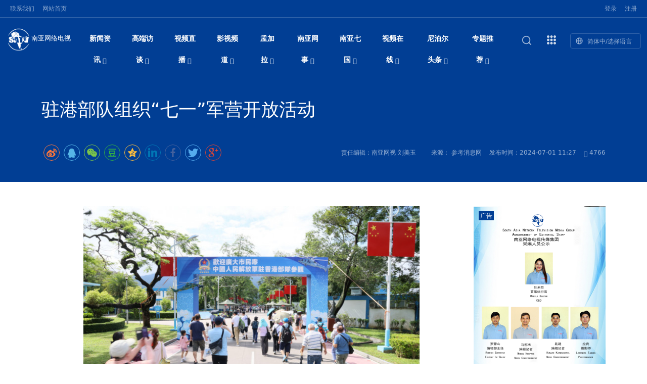

--- FILE ---
content_type: text/html
request_url: https://www.sicomedia.cn/2024/0701/40607.shtml
body_size: 45135
content:
<!DOCTYPE html>
<!--[if lt IE 7 ]> <html lang="zh-CN" class="ie6 ielt8"> <![endif]-->
<!--[if IE 7 ]>    <html lang="zh-CN" class="ie7 ielt8"> <![endif]-->
<!--[if IE 8 ]>    <html lang="zh-CN" class="ie8"> <![endif]-->
<!--[if (gte IE 9)|!(IE)]><!-->
<html lang="zh-CN">
<!--<![endif]-->
<head>
<meta charset="UTF-8">
<title>驻港部队组织“七一”军营开放活动_南亚网络电视</title>
<meta name="keywords" content="" />
<meta name="description" content="解放军南部战区消息称，驻香港部队自29日起连续两天组织“七一”军营开放活动，陆续开放昂船洲、石岗和新围营区。" />
<!-- 别忘记此处的meta标签，确保IE都是在标准模式下渲染 -->
<meta http-equiv="X-UA-Compatible" content="IE=edge,chrome=1" >
<meta name="robots" content="max-snippet:-1, max-image-preview:large, max-video-preview:-1" />
<meta name="viewport" content="width=device-width, initial-scale=1.0, minimum-scale=1.0, maximum-scale=1.0,user-scalable=no">
<link rel="shortcut icon" href="https://www.sicomedia.cn/favicon.ico" />
<link rel='stylesheet' href='https://img.sicomedia.cn/assets/bootstrap-5.1.3-dist/css/bootstrap.min.css' type='text/css' media='all' />
<link rel='stylesheet' href='https://img.sicomedia.cn/assets/bootstrap-icons-1.8.1/bootstrap-icons.css' type='text/css' media='all' />
<link rel='stylesheet' href='https://img.sicomedia.cn/assets/css/style.min.css' type='text/css' media='all' />
<link rel='stylesheet' href='https://img.sicomedia.cn/assets/css/show.min.css' type='text/css' media='all' />
<link rel="stylesheet" type="text/css" href="https://img.sicomedia.cn/templates/default/css/cmstop-comment-mode.css" />
<link href="https://img.sicomedia.cn/assets/css/responsive-menu.css" rel="stylesheet">
<script type="text/javascript" src="https://img.sicomedia.cn//js/config.js"></script>
<script type="text/javascript" src="https://img.sicomedia.cn/templates/default/js/jquery.js"></script>
<script type="text/javascript" src="https://img.sicomedia.cn/templates/default/js/jquery.cookie.js"></script>
<script type="text/javascript">
		var contentid = '40607';// 文章ID
		var title = "\u9a7b\u6e2f\u90e8\u961f\u7ec4\u7ec7\u201c\u4e03\u4e00\u201d\u519b\u8425\u5f00\u653e\u6d3b\u52a8";//文章标题
		var topicid = '8243';// 评论主题
		var context = '';//全文内容缓存
		var content = '';//第一页内容缓存
		var _IMG_URL = 'https://img.sicomedia.cn/templates/default';
	</script>
<script type="text/javascript" src="https://img.sicomedia.cn/templates/default/js/cmstop-imagezoom.js"></script>
<script type="text/javascript" src="https://img.sicomedia.cn/js/fet.js"></script>
<script type="text/javascript" src="https://img.sicomedia.cn/js/repos.js"></script>
<script type="text/javascript">fet.setAlias({IMG_URL: "https://img.sicomedia.cn/"})</script>
<link rel="stylesheet" href="https://cdnjs.cloudflare.com/ajax/libs/social-share.js/1.0.16/css/share.min.css">
<script src="https://cdnjs.cloudflare.com/ajax/libs/social-share.js/1.0.16/js/social-share.min.js"></script>
<script>
function browserRedirect() {
        var sUserAgent = navigator.userAgent.toLowerCase();
        var bIsIpad = sUserAgent.match(/ipad/i) == "ipad";
        var bIsIphoneOs = sUserAgent.match(/iphone os/i) == "iphone os";
        var bIsMidp = sUserAgent.match(/midp/i) == "midp";
        var bIsUc7 = sUserAgent.match(/rv:1.2.3.4/i) == "rv:1.2.3.4";
        var bIsUc = sUserAgent.match(/ucweb/i) == "ucweb";
        var bIsAndroid = sUserAgent.match(/android/i) == "android";
        var bIsCE = sUserAgent.match(/windows ce/i) == "windows ce";
        var bIsWM = sUserAgent.match(/windows mobile/i) == "windows mobile";
        if (!(bIsIpad || bIsIphoneOs || bIsMidp || bIsUc7 || bIsUc || bIsAndroid || bIsCE || bIsWM) ){
                //电脑端
                //加载css
                var linkNode = document.createElement("link");
                linkNode.setAttribute("rel","stylesheet");
                linkNode.setAttribute("type","text/css");
                linkNode.setAttribute("href","https://img.sicomedia.cn/assets/css/style.min.css");
                document.head.appendChild(linkNode);				
              
        }else{
                //手机端
                //加载css
                var oMeta = document.createElement('meta');
                oMeta.name = 'viewport';
                oMeta.content = 'width=device-width, initial-scale=1.0, maximum-scale=1.0, minimum-scale=1.0, user-scalable=no';
                document.getElementsByTagName('head')[0].appendChild(oMeta);
                var linkNode = document.createElement("link");
                linkNode.setAttribute("rel","stylesheet");
                linkNode.setAttribute("type","text/css");
                linkNode.setAttribute("href","https://img.sicomedia.cn/assets/css/style.min.h5.css");
                document.head.appendChild(linkNode);
        }
}

browserRedirect();
</script>
</head>
<body class="show">
<header class="mobile-header hide">
  <div class="mobile-menu"> <a href="#cd-nav" class="cd-nav-trigger">
    <svg stroke="currentColor" fill="currentColor" stroke-width="0" viewBox="0 0 512 512" height="1em" width="1em" xmlns="http://www.w3.org/2000/svg">
      <path d="M394.6 341.2c-29.5 0-53.4 23.9-53.4 53.4s23.9 53.4 53.4 53.4 53.4-23.9 53.4-53.4-23.9-53.4-53.4-53.4zM256 341.2c-29.5 0-53.4 23.9-53.4 53.4S226.5 448 256 448s53.4-23.9 53.4-53.4-23.9-53.4-53.4-53.4zM117.4 341.2c-29.5 0-53.4 23.9-53.4 53.4S87.9 448 117.4 448s53.4-23.9 53.4-53.4-23.9-53.4-53.4-53.4zM394.6 202.6c-29.5 0-53.4 23.9-53.4 53.4s23.9 53.4 53.4 53.4S448 285.5 448 256s-23.9-53.4-53.4-53.4zM256 202.6c-29.5 0-53.4 23.9-53.4 53.4s23.9 53.4 53.4 53.4 53.4-23.9 53.4-53.4-23.9-53.4-53.4-53.4zM117.4 202.6C87.9 202.6 64 226.5 64 256s23.9 53.4 53.4 53.4 53.4-23.9 53.4-53.4-23.9-53.4-53.4-53.4zM394.6 64c-29.5 0-53.4 23.9-53.4 53.4s23.9 53.4 53.4 53.4 53.4-23.9 53.4-53.4S424.1 64 394.6 64zM256 64c-29.5 0-53.4 23.9-53.4 53.4s23.9 53.4 53.4 53.4 53.4-23.9 53.4-53.4S285.5 64 256 64zM117.4 64C87.9 64 64 87.9 64 117.4s23.9 53.4 53.4 53.4 53.4-23.9 53.4-53.4S146.9 64 117.4 64z"></path>
    </svg>
    </a> <div id="cd-nav" class="cd-nav">
  <div class="cd-navigation-wrapper">
    <div class="cd-half-block">      
      <h2>导航菜单 <a href="#cd-nav" class="cd-nav-trigger">
    <svg stroke="currentColor" fill="currentColor" stroke-width="0" viewBox="0 0 512 512" height="1em" width="1em" xmlns="http://www.w3.org/2000/svg">
      <path d="M394.6 341.2c-29.5 0-53.4 23.9-53.4 53.4s23.9 53.4 53.4 53.4 53.4-23.9 53.4-53.4-23.9-53.4-53.4-53.4zM256 341.2c-29.5 0-53.4 23.9-53.4 53.4S226.5 448 256 448s53.4-23.9 53.4-53.4-23.9-53.4-53.4-53.4zM117.4 341.2c-29.5 0-53.4 23.9-53.4 53.4S87.9 448 117.4 448s53.4-23.9 53.4-53.4-23.9-53.4-53.4-53.4zM394.6 202.6c-29.5 0-53.4 23.9-53.4 53.4s23.9 53.4 53.4 53.4S448 285.5 448 256s-23.9-53.4-53.4-53.4zM256 202.6c-29.5 0-53.4 23.9-53.4 53.4s23.9 53.4 53.4 53.4 53.4-23.9 53.4-53.4-23.9-53.4-53.4-53.4zM117.4 202.6C87.9 202.6 64 226.5 64 256s23.9 53.4 53.4 53.4 53.4-23.9 53.4-53.4-23.9-53.4-53.4-53.4zM394.6 64c-29.5 0-53.4 23.9-53.4 53.4s23.9 53.4 53.4 53.4 53.4-23.9 53.4-53.4S424.1 64 394.6 64zM256 64c-29.5 0-53.4 23.9-53.4 53.4s23.9 53.4 53.4 53.4 53.4-23.9 53.4-53.4S285.5 64 256 64zM117.4 64C87.9 64 64 87.9 64 117.4s23.9 53.4 53.4 53.4 53.4-23.9 53.4-53.4S146.9 64 117.4 64z"></path>
    </svg>
    </a> </h2>
      <nav>
        <ul class="cd-primary-nav">
                                                                                                        
        <li class="cryptocurrency"><a class="nav-link" href="https://www.sicomedia.cn/xinwentoutiao/" title="新闻资讯">新闻资讯         <svg stroke="currentColor" fill="currentColor" stroke-width="0" viewBox="0 0 20 20" height="1em" width="1em" xmlns="http://www.w3.org/2000/svg"><path fill-rule="evenodd" d="M7.293 14.707a1 1 0 010-1.414L10.586 10 7.293 6.707a1 1 0 011.414-1.414l4 4a1 1 0 010 1.414l-4 4a1 1 0 01-1.414 0z" clip-rule="evenodd"></path></svg>
         </a>
          <ul>
                        <li class="cat7"><a href="https://www.sicomedia.cn/xinwentoutiao/nanyatoutiao/" title="今日头条">今日头条</a></li>
                        <li class="cat8"><a href="https://www.sicomedia.cn/xinwentoutiao/guojixinwen/" title="国际新闻">国际新闻</a></li>
                        <li class="cat20"><a href="https://www.sicomedia.cn/xinwentoutiao/zhongguoxinwen/" title="中国新闻">中国新闻</a></li>
                        <li class="cat21"><a href="https://www.sicomedia.cn/xinwentoutiao/jingjixinwen/" title="经济新闻">经济新闻</a></li>
                        <li class="cat22"><a href="https://www.sicomedia.cn/xinwentoutiao/huanqiuguancha/" title="环球观察">环球观察</a></li>
                        <li class="cat25"><a href="https://www.sicomedia.cn/xinwentoutiao/yidaiyilu/" title="一带一路">一带一路</a></li>
                        <li class="cat26"><a href="https://www.sicomedia.cn/xinwentoutiao/nanyareping/" title="南亚网评">南亚网评</a></li>
                        <li class="cat27"><a href="https://www.sicomedia.cn/xinwentoutiao/silugushi/" title="丝路故事">丝路故事</a></li>
                        <li class="cat28"><a href="https://www.sicomedia.cn/xinwentoutiao/shijuegushi/" title="图说南亚">图说南亚</a></li>
                        <li class="cat29"><a href="https://www.sicomedia.cn/xinwentoutiao/quanqiuhuaren/" title="全球华人">全球华人</a></li>
                        <li class="cat172"><a href="https://www.sicomedia.cn/xinwentoutiao/Social News/" title="社会新闻">社会新闻</a></li>
                      </ul>
        </li>
                                                                                                        
        <li class="cryptocurrency"><a class="nav-link" href="https://www.sicomedia.cn/Text interview/" title="高端访谈">高端访谈         <svg stroke="currentColor" fill="currentColor" stroke-width="0" viewBox="0 0 20 20" height="1em" width="1em" xmlns="http://www.w3.org/2000/svg"><path fill-rule="evenodd" d="M7.293 14.707a1 1 0 010-1.414L10.586 10 7.293 6.707a1 1 0 011.414-1.414l4 4a1 1 0 010 1.414l-4 4a1 1 0 01-1.414 0z" clip-rule="evenodd"></path></svg>
         </a>
          <ul>
                        <li class="cat216"><a href="https://www.sicomedia.cn/Text interview/Video Interview/" title="名人访谈">名人访谈</a></li>
                        <li class="cat217"><a href="https://www.sicomedia.cn/Text interview/Text interview/" title="全球人物">全球人物</a></li>
                        <li class="cat222"><a href="https://www.sicomedia.cn/Text interview/Entrepreneurship Sto/" title="创业故事">创业故事</a></li>
                        <li class="cat224"><a href="https://www.sicomedia.cn/Text interview/Mortal Stories/" title="凡人故事">凡人故事</a></li>
                      </ul>
        </li>
                                                                                                        
        <li class="cryptocurrency"><a class="nav-link" href="https://www.sicomedia.cn/zhibo.shtml" title="视频直播">视频直播         <svg stroke="currentColor" fill="currentColor" stroke-width="0" viewBox="0 0 20 20" height="1em" width="1em" xmlns="http://www.w3.org/2000/svg"><path fill-rule="evenodd" d="M7.293 14.707a1 1 0 010-1.414L10.586 10 7.293 6.707a1 1 0 011.414-1.414l4 4a1 1 0 010 1.414l-4 4a1 1 0 01-1.414 0z" clip-rule="evenodd"></path></svg>
         </a>
          <ul>
                        <li class="cat161"><a href="https://www.sicomedia.cn/zhibo.shtml" title="直播回放">直播回放</a></li>
                        <li class="cat194"><a href="https://www.sicomedia.cn/zhibo.shtml" title="现场直播">现场直播</a></li>
                        <li class="cat195"><a href="https://www.sicomedia.cn/zhibo.shtml" title="每日新闻联播">每日新闻联播</a></li>
                        <li class="cat225"><a href="https://www.sicomedia.cn/zhibo.shtml" title="精彩推荐">精彩推荐</a></li>
                        <li class="cat227"><a href="https://www.sicomedia.cn/zhibo.shtml" title="直播链接">直播链接</a></li>
                      </ul>
        </li>
                                                                                                        
        <li class="cryptocurrency"><a class="nav-link" href="https://www.sicomedia.cn/Movies and TV/" title="影视频道">影视频道         <svg stroke="currentColor" fill="currentColor" stroke-width="0" viewBox="0 0 20 20" height="1em" width="1em" xmlns="http://www.w3.org/2000/svg"><path fill-rule="evenodd" d="M7.293 14.707a1 1 0 010-1.414L10.586 10 7.293 6.707a1 1 0 011.414-1.414l4 4a1 1 0 010 1.414l-4 4a1 1 0 01-1.414 0z" clip-rule="evenodd"></path></svg>
         </a>
          <ul>
                        <li class="cat166"><a href="https://www.sicomedia.cn/Movies and TV/microfilm/" title="微电影">微电影</a></li>
                        <li class="cat167"><a href="https://www.sicomedia.cn/Movies and TV/Nigerian TV series/" title="电视剧">电视剧</a></li>
                        <li class="cat168"><a href="https://www.sicomedia.cn/Movies and TV/Latest Nepali movies/" title="电影院">电影院</a></li>
                        <li class="cat169"><a href="https://www.sicomedia.cn/Movies and TV/documentary/" title="纪录片">纪录片</a></li>
                        <li class="cat171"><a href="https://www.sicomedia.cn/Movies and TV/Promotional video/" title="宣传片">宣传片</a></li>
                        <li class="cat226"><a href="https://www.sicomedia.cn/Movies and TV/Micro live broadcast/" title="微直播">微直播</a></li>
                        <li class="cat173"><a href="https://www.sicomedia.cn/Movies and TV/Film and television /" title="影视资讯">影视资讯</a></li>
                      </ul>
        </li>
                                                                                                        
        <li class="cryptocurrency"><a class="nav-link" href="https://www.sicomedia.cn/bengali channel/" title="孟加拉">孟加拉         <svg stroke="currentColor" fill="currentColor" stroke-width="0" viewBox="0 0 20 20" height="1em" width="1em" xmlns="http://www.w3.org/2000/svg"><path fill-rule="evenodd" d="M7.293 14.707a1 1 0 010-1.414L10.586 10 7.293 6.707a1 1 0 011.414-1.414l4 4a1 1 0 010 1.414l-4 4a1 1 0 01-1.414 0z" clip-rule="evenodd"></path></svg>
         </a>
          <ul>
                        <li class="cat182"><a href="https://www.sicomedia.cn/bengali channel/bangladesh headlines/" title="孟加拉头条">孟加拉头条</a></li>
                        <li class="cat184"><a href="https://www.sicomedia.cn/bengali channel/Overseas Chinese/" title="华侨华人">华侨华人</a></li>
                        <li class="cat185"><a href="https://www.sicomedia.cn/bengali channel/tourism Culture/" title="旅游文化">旅游文化</a></li>
                        <li class="cat186"><a href="https://www.sicomedia.cn/bengali channel/entertainment sports/" title="娱乐体育">娱乐体育</a></li>
                        <li class="cat187"><a href="https://www.sicomedia.cn/bengali channel/Live healthy/" title="生活健康">生活健康</a></li>
                        <li class="cat188"><a href="https://www.sicomedia.cn/bengali channel/Interview/" title="人物访谈">人物访谈</a></li>
                        <li class="cat189"><a href="https://www.sicomedia.cn/bengali channel/video news/" title="视频新闻">视频新闻</a></li>
                        <li class="cat190"><a href="https://www.sicomedia.cn/bengali channel/Pictures of Banglade/" title="图说孟加拉">图说孟加拉</a></li>
                      </ul>
        </li>
                                                                                                        
        <li class="cryptocurrency"><a class="nav-link" href="https://www.sicomedia.cn/nanyawangshi/" title="南亚网事">南亚网事         <svg stroke="currentColor" fill="currentColor" stroke-width="0" viewBox="0 0 20 20" height="1em" width="1em" xmlns="http://www.w3.org/2000/svg"><path fill-rule="evenodd" d="M7.293 14.707a1 1 0 010-1.414L10.586 10 7.293 6.707a1 1 0 011.414-1.414l4 4a1 1 0 010 1.414l-4 4a1 1 0 01-1.414 0z" clip-rule="evenodd"></path></svg>
         </a>
          <ul>
                        <li class="cat9"><a href="https://www.sicomedia.cn/nanyawangshi/wenhuayishu/" title="文化﹒艺术">文化﹒艺术</a></li>
                        <li class="cat10"><a href="https://www.sicomedia.cn/nanyawangshi/yuletiyu/" title="娱乐﹒体育">娱乐﹒体育</a></li>
                        <li class="cat30"><a href="https://www.sicomedia.cn/nanyawangshi/shegnhuojiankang/" title="生活﹒健康">生活﹒健康</a></li>
                        <li class="cat31"><a href="https://www.sicomedia.cn/nanyawangshi/benwangyuanchuang/" title="本网原创">本网原创</a></li>
                        <li class="cat150"><a href="https://www.sicomedia.cn/nanyawangshi/embassy/" title="驻尼使馆">驻尼使馆</a></li>
                        <li class="cat152"><a href="https://www.sicomedia.cn/nanyawangshi/ABC/" title="成都大运会">成都大运会</a></li>
                        <li class="cat153"><a href="https://www.sicomedia.cn/nanyawangshi/Hangzhou Asian Games/" title="杭州亚运会">杭州亚运会</a></li>
                        <li class="cat156"><a href="https://www.sicomedia.cn/nanyawangshi/Chineseenterprises/" title="中资企业">中资企业</a></li>
                        <li class="cat157"><a href="https://www.sicomedia.cn/nanyawangshi/ChinaEnterprisesAsso/" title="中企协会">中企协会</a></li>
                        <li class="cat158"><a href="https://www.sicomedia.cn/nanyawangshi/OverseasChineseAssoc/" title="华侨协会">华侨协会</a></li>
                      </ul>
        </li>
                                                                                                        
        <li class="cryptocurrency"><a class="nav-link" href="https://www.sicomedia.cn/nanyaqiguo/" title="南亚七国">南亚七国         <svg stroke="currentColor" fill="currentColor" stroke-width="0" viewBox="0 0 20 20" height="1em" width="1em" xmlns="http://www.w3.org/2000/svg"><path fill-rule="evenodd" d="M7.293 14.707a1 1 0 010-1.414L10.586 10 7.293 6.707a1 1 0 011.414-1.414l4 4a1 1 0 010 1.414l-4 4a1 1 0 01-1.414 0z" clip-rule="evenodd"></path></svg>
         </a>
          <ul>
                        <li class="cat11"><a href="https://www.sicomedia.cn/nanyaqiguo/xinduxinwen/" title="印度新闻">印度新闻</a></li>
                        <li class="cat12"><a href="https://www.sicomedia.cn/nanyaqiguo/niboerxinwen/" title="尼泊尔新闻">尼泊尔新闻</a></li>
                        <li class="cat13"><a href="https://www.sicomedia.cn/nanyaqiguo/bajisitanxinwen/" title="巴基斯坦新闻">巴基斯坦新闻</a></li>
                        <li class="cat32"><a href="https://www.sicomedia.cn/nanyaqiguo/mengjialaguoxinwen/" title="孟加拉国新闻">孟加拉国新闻</a></li>
                        <li class="cat33"><a href="https://www.sicomedia.cn/nanyaqiguo/sililankaxinwen/" title="斯里兰卡新闻">斯里兰卡新闻</a></li>
                        <li class="cat34"><a href="https://www.sicomedia.cn/nanyaqiguo/maerdaifuxinwen/" title="马尔代夫新闻">马尔代夫新闻</a></li>
                        <li class="cat35"><a href="https://www.sicomedia.cn/nanyaqiguo/budanxinwen/" title="不丹新闻">不丹新闻</a></li>
                      </ul>
        </li>
                                                                                                        
        <li class="cryptocurrency"><a class="nav-link" href="https://www.sicomedia.cn/Video News/" title="视频在线">视频在线         <svg stroke="currentColor" fill="currentColor" stroke-width="0" viewBox="0 0 20 20" height="1em" width="1em" xmlns="http://www.w3.org/2000/svg"><path fill-rule="evenodd" d="M7.293 14.707a1 1 0 010-1.414L10.586 10 7.293 6.707a1 1 0 011.414-1.414l4 4a1 1 0 010 1.414l-4 4a1 1 0 01-1.414 0z" clip-rule="evenodd"></path></svg>
         </a>
          <ul>
                        <li class="cat14"><a href="https://www.sicomedia.cn/Video News/zonghexinwen/" title="视频综合">视频综合</a></li>
                        <li class="cat15"><a href="https://www.sicomedia.cn/Video News/xinniboer/" title="新尼泊尔">新尼泊尔</a></li>
                        <li class="cat36"><a href="https://www.sicomedia.cn/Video News/kaixinqitan/" title="开心奇谈">开心奇谈</a></li>
                        <li class="cat37"><a href="https://www.sicomedia.cn/Video News/xinlvyouyan/" title="新旅游眼">新旅游眼</a></li>
                        <li class="cat38"><a href="https://www.sicomedia.cn/Video News/benwangyuanchuang/" title="本网原创">本网原创</a></li>
                        <li class="cat39"><a href="https://www.sicomedia.cn/Video News/xinwenhuiketing/" title="新闻会客厅">新闻会客厅</a></li>
                        <li class="cat40"><a href="https://www.sicomedia.cn/Video News/zhongguogansuhuanxia/" title="中国甘肃环县">中国甘肃环县</a></li>
                        <li class="cat41"><a href="https://www.sicomedia.cn/Video News/bainianhuadan/" title="百年华诞">百年华诞</a></li>
                        <li class="cat42"><a href="https://www.sicomedia.cn/Video News/milakanzhongguo/" title="米拉看中国">米拉看中国</a></li>
                        <li class="cat43"><a href="https://www.sicomedia.cn/Video News/gansushichuang/" title="娱乐体育">娱乐体育</a></li>
                        <li class="cat109"><a href="https://www.sicomedia.cn/Video News/lookword/" title="成锡忠看世界">成锡忠看世界</a></li>
                        <li class="cat120"><a href="https://www.sicomedia.cn/Video News/Weekly News/" title="《一周新闻综述》">《一周新闻综述》</a></li>
                        <li class="cat133"><a href="https://www.sicomedia.cn/Video News/2023 Spring Festival/" title="观众俱乐部">观众俱乐部</a></li>
                        <li class="cat164"><a href="https://www.sicomedia.cn/Video News/Displayofshort vid/" title="短视频展示">短视频展示</a></li>
                        <li class="cat191"><a href="https://www.sicomedia.cn/Video News/Third China-Nepal Me/" title="第三届中尼媒体峰会">第三届中尼媒体峰会</a></li>
                      </ul>
        </li>
                                                                                                        
        <li class="cryptocurrency"><a class="nav-link" href="https://www.sicomedia.cn/Nepal Channel/" title="尼泊尔头条">尼泊尔头条         <svg stroke="currentColor" fill="currentColor" stroke-width="0" viewBox="0 0 20 20" height="1em" width="1em" xmlns="http://www.w3.org/2000/svg"><path fill-rule="evenodd" d="M7.293 14.707a1 1 0 010-1.414L10.586 10 7.293 6.707a1 1 0 011.414-1.414l4 4a1 1 0 010 1.414l-4 4a1 1 0 01-1.414 0z" clip-rule="evenodd"></path></svg>
         </a>
          <ul>
                        <li class="cat123"><a href="https://www.sicomedia.cn/Nepal Channel/Nepal Headlines/" title="尼泊尔头条">尼泊尔头条</a></li>
                        <li class="cat125"><a href="https://www.sicomedia.cn/Nepal Channel/General News/" title="综合新闻">综合新闻</a></li>
                        <li class="cat126"><a href="https://www.sicomedia.cn/Nepal Channel/Travel headlines/" title="旅游头条">旅游头条</a></li>
                        <li class="cat127"><a href="https://www.sicomedia.cn/Nepal Channel/travel/" title="徒步旅行">徒步旅行</a></li>
                        <li class="cat129"><a href="https://www.sicomedia.cn/Nepal Channel/hotel/" title="上榜酒店">上榜酒店</a></li>
                        <li class="cat130"><a href="https://www.sicomedia.cn/Nepal Channel/eat/" title="吃喝玩乐">吃喝玩乐</a></li>
                        <li class="cat132"><a href="https://www.sicomedia.cn/Nepal Channel/Nepal in Pictures/" title="图说尼泊尔">图说尼泊尔</a></li>
                        <li class="cat214"><a href="https://www.sicomedia.cn/Nepal Channel/Nepal Festivals/" title="尼泊尔节日">尼泊尔节日</a></li>
                        <li class="cat131"><a href="https://www.sicomedia.cn/Nepal Channel/tour/" title="旅游故事">旅游故事</a></li>
                        <li class="cat146"><a href="https://www.sicomedia.cn/Nepal Channel/chinesenylonboat/" title="中尼龙舟赛">中尼龙舟赛</a></li>
                      </ul>
        </li>
                                                                                                        
        <li class="cryptocurrency"><a class="nav-link" href="https://www.sicomedia.cn/zhuantituijian/" title="专题推荐">专题推荐         <svg stroke="currentColor" fill="currentColor" stroke-width="0" viewBox="0 0 20 20" height="1em" width="1em" xmlns="http://www.w3.org/2000/svg"><path fill-rule="evenodd" d="M7.293 14.707a1 1 0 010-1.414L10.586 10 7.293 6.707a1 1 0 011.414-1.414l4 4a1 1 0 010 1.414l-4 4a1 1 0 01-1.414 0z" clip-rule="evenodd"></path></svg>
         </a>
          <ul>
                        <li class="cat121"><a href="https://www.sicomedia.cn/zhuantituijian/sjznmtfh/" title="首届中尼媒体峰会">首届中尼媒体峰会</a></li>
                        <li class="cat143"><a href="https://www.sicomedia.cn/zhuantituijian/2023 China-Nigeria I/" title="2023年中尼投资与经贸论坛">2023年中尼投资与经贸论坛</a></li>
                        <li class="cat145"><a href="https://www.sicomedia.cn/special/230528-2/" title="中尼友谊龙舟赛">中尼友谊龙舟赛</a></li>
                        <li class="cat151"><a href="https://www.sicomedia.cn/special/230721/" title="成都大运会">成都大运会</a></li>
                        <li class="cat154"><a href="https://www.sicomedia.cn/special/230728-3/" title="杭州亚运会">杭州亚运会</a></li>
                        <li class="cat162"><a href="https://www.sicomedia.cn/zhuantituijian/The 2nd China-Nepal /" title="第二届中尼媒体峰会专题">第二届中尼媒体峰会专题</a></li>
                        <li class="cat163"><a href="https://www.sicomedia.cn/zhuantituijian/Nepali Chinese New Y/" title="尼泊尔中国新年系列庆祝话动">尼泊尔中国新年系列庆祝话动</a></li>
                        <li class="cat192"><a href="https://www.sicomedia.cn/special/241007/zhuantituijian/The 3rd China-Nepal /" title="第三届中尼媒体峰会">第三届中尼媒体峰会</a></li>
                        <li class="cat220"><a href="https://www.sicomedia.cn/special/250505-1/" title="喜马拉雅航空">喜马拉雅航空</a></li>
                        <li class="cat221"><a href="https://www.sicomedia.cn/special/250507/" title="中尼建交70周年">中尼建交70周年</a></li>
                        <li class="cat229"><a href="https://www.sicomedia.cn/zhuantituijian/Special report on Yu/" title=" 中尼建交七十周年南亚网视赴青海玉树系列活动报道专题"> 中尼建交七十周年南亚网视赴青海玉树系列活动报道专题</a></li>
                        <li class="cat100"><a href="https://www.sicomedia.cn/zhuantituijian/ewushichongtu/" title="俄乌軍事冲突">俄乌軍事冲突</a></li>
                        <li class="cat112"><a href="https://www.sicomedia.cn/zhuantituijian/chengxz/" title="成锡忠看世界">成锡忠看世界</a></li>
                        <li class="cat16"><a href="https://www.sicomedia.cn/zhuantituijian/weiwen/" title="走访慰问在尼联谊企业">走访慰问在尼联谊企业</a></li>
                        <li class="cat101"><a href="https://www.sicomedia.cn/zhuantituijian/ayh/" title="2022北京冬奥会">2022北京冬奥会</a></li>
                        <li class="cat102"><a href="https://www.sicomedia.cn/zhuantituijian/binguan/" title="丝合酒店宝石湖宾馆">丝合酒店宝石湖宾馆</a></li>
                        <li class="cat103"><a href="https://www.sicomedia.cn/zhuantituijian/huadan/" title="中共百年华诞">中共百年华诞</a></li>
                        <li class="cat104"><a href="https://www.sicomedia.cn/zhuantituijian/fensuo/" title="尼泊尔第二次大封锁">尼泊尔第二次大封锁</a></li>
                        <li class="cat119"><a href="https://www.sicomedia.cn/zhuantituijian/rbfs7jdz/" title="日本发生7.3级地震">日本发生7.3级地震</a></li>
                        <li class="cat118"><a href="https://www.sicomedia.cn/zhuantituijian/nbezzdd/" title="尼泊尔政治动荡">尼泊尔政治动荡</a></li>
                        <li class="cat117"><a href="https://www.sicomedia.cn/zhuantituijian/sjhlwdh/" title="世界互联网大会">世界互联网大会</a></li>
                        <li class="cat114"><a href="https://www.sicomedia.cn/zhuantituijian/dsjshjbhgsfc/" title="第三届上海进博会甘肃风彩">第三届上海进博会甘肃风彩</a></li>
                        <li class="cat116"><a href="https://www.sicomedia.cn/zhuantituijian/rktpyglssdn/" title="瑞卡.塔帕Rekha Thapa">瑞卡.塔帕Rekha Thapa</a></li>
                        <li class="cat113"><a href="https://www.sicomedia.cn/zhuantituijian/rwydylynyqg/" title="人文一带一路与南亚七国">人文一带一路与南亚七国</a></li>
                        <li class="cat115"><a href="https://www.sicomedia.cn/zhuantituijian/klnbe2dsj/" title="快乐尼泊尔 2020德赛节">快乐尼泊尔 2020德赛节</a></li>
                      </ul>
        </li>
                                                                                                                                                                                                                                                                                                                                                                                                                                                                                                                                                                
        <li class="cryptocurrency"><a class="nav-link" href="https://np.sicomedia.cn/VIDEO CHANNEL/" title="भिडियो च्यानल">भिडियो च्यानल         <svg stroke="currentColor" fill="currentColor" stroke-width="0" viewBox="0 0 20 20" height="1em" width="1em" xmlns="http://www.w3.org/2000/svg"><path fill-rule="evenodd" d="M7.293 14.707a1 1 0 010-1.414L10.586 10 7.293 6.707a1 1 0 011.414-1.414l4 4a1 1 0 010 1.414l-4 4a1 1 0 01-1.414 0z" clip-rule="evenodd"></path></svg>
         </a>
          <ul>
                        <li class="cat232"><a href="https://np.sicomedia.cn/VIDEO CHANNEL/Short Video/" title="छोटो भिडियो">छोटो भिडियो</a></li>
                        <li class="cat233"><a href="https://np.sicomedia.cn/VIDEO CHANNEL/TV series/" title=" टेलि श्रृखंला"> टेलि श्रृखंला</a></li>
                        <li class="cat234"><a href="https://np.sicomedia.cn/VIDEO CHANNEL/movie theater/" title="चलचित्र थिएटर">चलचित्र थिएटर</a></li>
                        <li class="cat235"><a href="https://np.sicomedia.cn/VIDEO CHANNEL/Documentary/" title="वृत्तचित्र">वृत्तचित्र</a></li>
                        <li class="cat236"><a href="https://np.sicomedia.cn/VIDEO CHANNEL/Promotional video/" title="प्रचार भिडियो">प्रचार भिडियो</a></li>
                        <li class="cat237"><a href="https://np.sicomedia.cn/VIDEO CHANNEL/Micro live broadcast/" title="माइक्रो प्रत्यक्ष प्रसारण">माइक्रो प्रत्यक्ष प्रसारण</a></li>
                        <li class="cat238"><a href="https://np.sicomedia.cn/VIDEO CHANNEL/Film and television /" title="चलचित्र र टेलिभिजन जानकारी">चलचित्र र टेलिभिजन जानकारी</a></li>
                      </ul>
        </li>
                </ul>
      </nav>
    </div>    
  </div>
</div>
 </div>
  <div class="mobile-logo"> <img src="https://img.sicomedia.cn/assets/images/mobile-logo.png"></div><span class="logo-text">南亚网视（尼泊尔）</span>
  <div class="m-search"> <a id="seach-but">
    <svg stroke="currentColor" fill="none" stroke-width="2" viewBox="0 0 24 24" stroke-linecap="round" stroke-linejoin="round" height="1em" width="1em" xmlns="http://www.w3.org/2000/svg">
      <circle cx="11" cy="11" r="8"></circle>
      <line x1="21" y1="21" x2="16.65" y2="16.65"></line>
    </svg>
    </a> </div>
  <div class="m-language"> <a id="but">
    <svg stroke="currentColor" fill="none" stroke-width="2" viewBox="0 0 24 24" stroke-linecap="round" stroke-linejoin="round" height="1em" width="1em" xmlns="http://www.w3.org/2000/svg">
      <circle cx="12" cy="12" r="10"></circle>
      <line x1="2" y1="12" x2="22" y2="12"></line>
      <path d="M12 2a15.3 15.3 0 0 1 4 10 15.3 15.3 0 0 1-4 10 15.3 15.3 0 0 1-4-10 15.3 15.3 0 0 1 4-10z"></path>
    </svg>
    </a> </div>
  <div id="exPara" style="display:none">
    <div class="select-language">
      <div class="language-ch"> <a class="select" href="https://www.sicomedia.cn/">
        <div class="l">Chinese</div>
        <div class="r">选择语言</div>
        </a> </div>
      <div class="language-en"> <a class="select" href="https://en.sicomedia.cn/">
        <div class="l">English</div>
        <div class="r">Choose a language</div>
        </a> </div>
      <div class="language-en"> <a class="select" href="https://np.sicomedia.cn/">
        <div class="l">Nepali</div>
        <div class="r">नेपाली</div>
        </a> </div>
    </div>
  </div>
  <div id="m-seach" style="display:none">
    <div class="m-input">
      <form class="input-group">
        <input class="form-control border-white-50" type="search" placeholder="请输入关键字" aria-label="Search">
        <button class="btn btn-primary m-0" type="submit">搜索</button>
      </form>
    </div>
  </div>
  <script>
$("#but").click(function(){
	if($("#exPara").css("display")=="none"){
		$("#exPara").show();
	}else{
		$("#exPara").hide();
	}
});
$("#seach-but").click(function(){
	if($("#m-seach").css("display")=="none"){
		$("#m-seach").show();
	}else{
		$("#m-seach").hide();
	}
});
</script> 
</header>

<header class="pc-header satv-color"> 
  <nav class="navbar navbar-expand-lg navbar-dark satv-color satv-color p-0 top-nav">
  <div class="container">
    <div class="collapse navbar-collapse" id="globalNavbar">
      <ul class="navbar-nav mr-auto order-1">
        <li class="nav-item"><a class="nav-link" href="https://www.sicomedia.cn/about/contact.shtml">联系我们</a></li>
        <li class="nav-item"><a class="nav-link" href="https://www.sicomedia.cn/">网站首页</a></li>
      </ul>
<ul class="navbar-nav ml-auto order-1">
        <li class="nav-item"><a class="nav-link" href="https://app.sicomedia.cn/?app=member&controller=index&action=login">登录</a></li>
        <li class="nav-item"><a class="nav-link" href="https://app.sicomedia.cn/?app=member&controller=index&action=register">注册</a></li>
      </ul>
    </div>
  </div>
</nav>

  <nav class="navbar navbar-expand-lg navbar-dark satv-color sicomedia-nav" id="h5-navbar">
    <div class="container-fluid container"><a class="navbar-brand" href="https://www.sicomedia.cn/"><img src="https://img.sicomedia.cn/assets/images/logo.png"
            width="50">南亚网络电视</a>
      <div class="collapse navbar-collapse rm-nav rm-nojs rm-lighten ps-3">
        <ul class="navbar-nav me-auto mb-2 mb-lg-0">
    <li class="nav-item"> <a class="nav-link text-white" onclick="window.location.href='https://www.sicomedia.cn/xinwentoutiao/'" href="https://www.sicomedia.cn/xinwentoutiao/" title="新闻资讯" target="_blank">新闻资讯<i class="bi bi-chevron-down ms-1 fs-8"></i></a>
    <ul class="second-menu">
                                                            <li><a onclick="window.location.href='https://www.sicomedia.cn/xinwentoutiao/nanyatoutiao/'" href="https://www.sicomedia.cn/xinwentoutiao/nanyatoutiao/" title="今日头条" target="_blank">今日头条</a>
        <ul class="level-menu">
                    <li><a href="https://www.sicomedia.cn/2026/0128/55354.shtml" title="印度马哈拉施特拉邦发生坠机事故" onclick="window.location.href='https://www.sicomedia.cn/2026/0128/55354.shtml'" target="_blank" class="rel-url fw-normal">印度马哈拉施特拉邦发生坠机事故</a> </li>
                    <li><a href="https://www.sicomedia.cn/2026/0128/55348.shtml" title="尼泊尔清洁能源转型遇资金瓶颈 中国机遇与多方共探破局路径" onclick="window.location.href='https://www.sicomedia.cn/2026/0128/55348.shtml'" target="_blank" class="rel-url fw-normal">尼泊尔清洁能源转型遇资金瓶颈 中国机遇与多方共探破局路径</a> </li>
                    <li><a href="https://www.sicomedia.cn/2026/0126/55331.shtml" title="第三届“中尼友谊足球赛”新闻发布会在加德满都举行" onclick="window.location.href='https://www.sicomedia.cn/2026/0126/55331.shtml'" target="_blank" class="rel-url fw-normal">第三届“中尼友谊足球赛”新闻发布会在加德满都举行</a> </li>
                    <li><a href="https://www.sicomedia.cn/2026/0126/55318.shtml" title="尼泊尔警方捣毁特大虚假救援诈骗团伙 涉案金额超千万美元" onclick="window.location.href='https://www.sicomedia.cn/2026/0126/55318.shtml'" target="_blank" class="rel-url fw-normal">尼泊尔警方捣毁特大虚假救援诈骗团伙 涉案金额超千万美元</a> </li>
                    <li><a href="https://www.sicomedia.cn/2026/0124/55306.shtml" title="尼泊尔总理卡尔基部署众议院选举安保 选举期间绝不应流一滴血" onclick="window.location.href='https://www.sicomedia.cn/2026/0124/55306.shtml'" target="_blank" class="rel-url fw-normal">尼泊尔总理卡尔基部署众议院选举安保 选举期间绝不应流一滴血</a> </li>
                  </ul>
      </li>
                                                            <li><a onclick="window.location.href='https://www.sicomedia.cn/xinwentoutiao/guojixinwen/'" href="https://www.sicomedia.cn/xinwentoutiao/guojixinwen/" title="国际新闻" target="_blank">国际新闻</a>
        <ul class="level-menu">
                    <li><a href="https://www.sicomedia.cn/2026/0129/55356.shtml" title="中国代表：支持伊朗国家稳定 武力解决不了问题" onclick="window.location.href='https://www.sicomedia.cn/2026/0129/55356.shtml'" target="_blank" class="rel-url fw-normal">中国代表：支持伊朗国家稳定 武力解决不了问题</a> </li>
                    <li><a href="https://www.sicomedia.cn/2026/0127/55346.shtml" title="世界纪念国际大屠杀纪念日" onclick="window.location.href='https://www.sicomedia.cn/2026/0127/55346.shtml'" target="_blank" class="rel-url fw-normal">世界纪念国际大屠杀纪念日</a> </li>
                    <li><a href="https://www.sicomedia.cn/2026/0126/55329.shtml" title="印度尼帕病毒疫情引发周边国家加强入境筛查措施" onclick="window.location.href='https://www.sicomedia.cn/2026/0126/55329.shtml'" target="_blank" class="rel-url fw-normal">印度尼帕病毒疫情引发周边国家加强入境筛查措施</a> </li>
                    <li><a href="https://www.sicomedia.cn/2026/0125/55311.shtml" title="印尼山体滑坡遇难人数升至10人 仍有71人失联" onclick="window.location.href='https://www.sicomedia.cn/2026/0125/55311.shtml'" target="_blank" class="rel-url fw-normal">印尼山体滑坡遇难人数升至10人 仍有71人失联</a> </li>
                    <li><a href="https://www.sicomedia.cn/2026/0123/55301.shtml" title="特朗普撤回加拿大邀请加入和平委员会" onclick="window.location.href='https://www.sicomedia.cn/2026/0123/55301.shtml'" target="_blank" class="rel-url fw-normal">特朗普撤回加拿大邀请加入和平委员会</a> </li>
                  </ul>
      </li>
                                                            <li><a onclick="window.location.href='https://www.sicomedia.cn/xinwentoutiao/zhongguoxinwen/'" href="https://www.sicomedia.cn/xinwentoutiao/zhongguoxinwen/" title="中国新闻" target="_blank">中国新闻</a>
        <ul class="level-menu">
                    <li><a href="https://www.sicomedia.cn/2026/0127/55344.shtml" title="习近平会见芬兰总理 重申对联合国支持" onclick="window.location.href='https://www.sicomedia.cn/2026/0127/55344.shtml'" target="_blank" class="rel-url fw-normal">习近平会见芬兰总理 重申对联合国支持</a> </li>
                    <li><a href="https://www.sicomedia.cn/2026/0123/55303.shtml" title="南海争议海域船舶倾覆事故 中国救援行动进行中" onclick="window.location.href='https://www.sicomedia.cn/2026/0123/55303.shtml'" target="_blank" class="rel-url fw-normal">南海争议海域船舶倾覆事故 中国救援行动进行中</a> </li>
                    <li><a href="https://www.sicomedia.cn/2026/0121/55273.shtml" title="中国与俄罗斯关系：层级与深度被强调" onclick="window.location.href='https://www.sicomedia.cn/2026/0121/55273.shtml'" target="_blank" class="rel-url fw-normal">中国与俄罗斯关系：层级与深度被强调</a> </li>
                    <li><a href="https://www.sicomedia.cn/2026/0120/55251.shtml" title="中国全国人大常委会委员长与巴基斯坦议会议长举行会谈" onclick="window.location.href='https://www.sicomedia.cn/2026/0120/55251.shtml'" target="_blank" class="rel-url fw-normal">中国全国人大常委会委员长与巴基斯坦议会议长举行会谈</a> </li>
                    <li><a href="https://www.sicomedia.cn/2026/0119/55233.shtml" title="香港与澳门自1月19日起下调自动通关年龄 便利跨境家庭出行" onclick="window.location.href='https://www.sicomedia.cn/2026/0119/55233.shtml'" target="_blank" class="rel-url fw-normal">香港与澳门自1月19日起下调自动通关年龄 便利跨境家庭出行</a> </li>
                  </ul>
      </li>
                                                            <li><a onclick="window.location.href='https://www.sicomedia.cn/xinwentoutiao/jingjixinwen/'" href="https://www.sicomedia.cn/xinwentoutiao/jingjixinwen/" title="经济新闻" target="_blank">经济新闻</a>
        <ul class="level-menu">
                    <li><a href="https://www.sicomedia.cn/2026/0127/55345.shtml" title="安踏以18亿美元收购彪马近三成股权 成为最大单一股东" onclick="window.location.href='https://www.sicomedia.cn/2026/0127/55345.shtml'" target="_blank" class="rel-url fw-normal">安踏以18亿美元收购彪马近三成股权 成为最大单一股东</a> </li>
                    <li><a href="https://www.sicomedia.cn/2026/0123/55302.shtml" title="TikTok母公司达成美国合资协议 避免禁令" onclick="window.location.href='https://www.sicomedia.cn/2026/0123/55302.shtml'" target="_blank" class="rel-url fw-normal">TikTok母公司达成美国合资协议 避免禁令</a> </li>
                    <li><a href="https://www.sicomedia.cn/2026/0121/55274.shtml" title="国际货币基金组织（IMF）上调中国经济预期" onclick="window.location.href='https://www.sicomedia.cn/2026/0121/55274.shtml'" target="_blank" class="rel-url fw-normal">国际货币基金组织（IMF）上调中国经济预期</a> </li>
                    <li><a href="https://www.sicomedia.cn/2026/0120/55252.shtml" title="1月20日人民币汇率中间价上调 显示汇率市场延续稳定走势" onclick="window.location.href='https://www.sicomedia.cn/2026/0120/55252.shtml'" target="_blank" class="rel-url fw-normal">1月20日人民币汇率中间价上调 显示汇率市场延续稳定走势</a> </li>
                    <li><a href="https://www.sicomedia.cn/2026/0119/55235.shtml" title="欧盟考虑对美商品加征930亿欧元报复性关税 应对美方关税威胁" onclick="window.location.href='https://www.sicomedia.cn/2026/0119/55235.shtml'" target="_blank" class="rel-url fw-normal">欧盟考虑对美商品加征930亿欧元报复性关税 应对美方关税威胁</a> </li>
                  </ul>
      </li>
                                                            <li><a onclick="window.location.href='https://www.sicomedia.cn/xinwentoutiao/huanqiuguancha/'" href="https://www.sicomedia.cn/xinwentoutiao/huanqiuguancha/" title="环球观察" target="_blank">环球观察</a>
        <ul class="level-menu">
                    <li><a href="https://www.sicomedia.cn/2026/0125/55312.shtml" title="环球热点：在竞争加剧的世界中全球经济出路何在？" onclick="window.location.href='https://www.sicomedia.cn/2026/0125/55312.shtml'" target="_blank" class="rel-url fw-normal">环球热点：在竞争加剧的世界中全球经济出路何在？</a> </li>
                    <li><a href="https://www.sicomedia.cn/2026/0120/55253.shtml" title="泰国确认收到加入美国主导“和平理事会”信函" onclick="window.location.href='https://www.sicomedia.cn/2026/0120/55253.shtml'" target="_blank" class="rel-url fw-normal">泰国确认收到加入美国主导“和平理事会”信函</a> </li>
                    <li><a href="https://www.sicomedia.cn/2026/0116/55200.shtml" title="印度‑欧盟峰会前瞻：规则基础国际秩序与全球合作新动力" onclick="window.location.href='https://www.sicomedia.cn/2026/0116/55200.shtml'" target="_blank" class="rel-url fw-normal">印度‑欧盟峰会前瞻：规则基础国际秩序与全球合作新动力</a> </li>
                    <li><a href="https://www.sicomedia.cn/2026/0114/55166.shtml" title="马斯克旗下Grok AI生成性化图像引全球追责 南亚多国出手限制并启动调查" onclick="window.location.href='https://www.sicomedia.cn/2026/0114/55166.shtml'" target="_blank" class="rel-url fw-normal">马斯克旗下Grok AI生成性化图像引全球追责 南亚多国出手限制并启动调查</a> </li>
                    <li><a href="https://www.sicomedia.cn/2026/0113/55158.shtml" title="特朗普第二任期外交乱象凸显 美国全球影响力衰退引发南亚关切" onclick="window.location.href='https://www.sicomedia.cn/2026/0113/55158.shtml'" target="_blank" class="rel-url fw-normal">特朗普第二任期外交乱象凸显 美国全球影响力衰退引发南亚关切</a> </li>
                  </ul>
      </li>
                                                            <li><a onclick="window.location.href='https://www.sicomedia.cn/xinwentoutiao/yidaiyilu/'" href="https://www.sicomedia.cn/xinwentoutiao/yidaiyilu/" title="一带一路" target="_blank">一带一路</a>
        <ul class="level-menu">
                    <li><a href="https://www.sicomedia.cn/2026/0113/55162.shtml" title="共建“一带一路”国家贸易比重首次突破50%，合作成效显现" onclick="window.location.href='https://www.sicomedia.cn/2026/0113/55162.shtml'" target="_blank" class="rel-url fw-normal">共建“一带一路”国家贸易比重首次突破50%，合作成效显现</a> </li>
                    <li><a href="https://www.sicomedia.cn/2026/0107/55036.shtml" title="首批可免签中国游客抵达土耳其" onclick="window.location.href='https://www.sicomedia.cn/2026/0107/55036.shtml'" target="_blank" class="rel-url fw-normal">首批可免签中国游客抵达土耳其</a> </li>
                    <li><a href="https://www.sicomedia.cn/2025/1228/54842.shtml" title="“文化摆渡人”引导外国游客读懂真实中国" onclick="window.location.href='https://www.sicomedia.cn/2025/1228/54842.shtml'" target="_blank" class="rel-url fw-normal">“文化摆渡人”引导外国游客读懂真实中国</a> </li>
                    <li><a href="https://www.sicomedia.cn/2025/1224/54806.shtml" title="坦赞铁路焕新升级 汇聚中非发展合力" onclick="window.location.href='https://www.sicomedia.cn/2025/1224/54806.shtml'" target="_blank" class="rel-url fw-normal">坦赞铁路焕新升级 汇聚中非发展合力</a> </li>
                    <li><a href="https://www.sicomedia.cn/2025/1222/54790.shtml" title="红厅论坛·开拓中国-东盟合作新空间”在印尼举行" onclick="window.location.href='https://www.sicomedia.cn/2025/1222/54790.shtml'" target="_blank" class="rel-url fw-normal">红厅论坛·开拓中国-东盟合作新空间”在印尼举行</a> </li>
                  </ul>
      </li>
                                                            <li><a onclick="window.location.href='https://www.sicomedia.cn/xinwentoutiao/nanyareping/'" href="https://www.sicomedia.cn/xinwentoutiao/nanyareping/" title="南亚网评" target="_blank">南亚网评</a>
        <ul class="level-menu">
                    <li><a href="https://www.sicomedia.cn/2026/0128/55353.shtml" title="尼泊尔大选：新旧博弈下的稳定诉求与发展困局" onclick="window.location.href='https://www.sicomedia.cn/2026/0128/55353.shtml'" target="_blank" class="rel-url fw-normal">尼泊尔大选：新旧博弈下的稳定诉求与发展困局</a> </li>
                    <li><a href="https://www.sicomedia.cn/2026/0110/55097.shtml" title="尼泊尔三月大选倒计时：三十载民主转型困局未解，喜马拉雅小国前路何方？" onclick="window.location.href='https://www.sicomedia.cn/2026/0110/55097.shtml'" target="_blank" class="rel-url fw-normal">尼泊尔三月大选倒计时：三十载民主转型困局未解，喜马拉雅小国前路何方？</a> </li>
                    <li><a href="https://www.sicomedia.cn/2026/0102/54935.shtml" title="【中国网评】调停柬泰冲突：中国的成功与美国的失败形成鲜明对比" onclick="window.location.href='https://www.sicomedia.cn/2026/0102/54935.shtml'" target="_blank" class="rel-url fw-normal">【中国网评】调停柬泰冲突：中国的成功与美国的失败形成鲜明对比</a> </li>
                    <li><a href="https://www.sicomedia.cn/2025/1228/54843.shtml" title="空气污染加剧——为何越来越难看到喜马拉雅山脉？" onclick="window.location.href='https://www.sicomedia.cn/2025/1228/54843.shtml'" target="_blank" class="rel-url fw-normal">空气污染加剧——为何越来越难看到喜马拉雅山脉？</a> </li>
                    <li><a href="https://www.sicomedia.cn/2025/1222/54789.shtml" title="印度比哈尔邦首席部长涉扯下穆斯林妇女头巾 引发舆论争议" onclick="window.location.href='https://www.sicomedia.cn/2025/1222/54789.shtml'" target="_blank" class="rel-url fw-normal">印度比哈尔邦首席部长涉扯下穆斯林妇女头巾 引发舆论争议</a> </li>
                  </ul>
      </li>
                                                            <li><a onclick="window.location.href='https://www.sicomedia.cn/xinwentoutiao/silugushi/'" href="https://www.sicomedia.cn/xinwentoutiao/silugushi/" title="丝路故事" target="_blank">丝路故事</a>
        <ul class="level-menu">
                    <li><a href="https://www.sicomedia.cn/2026/0116/55201.shtml" title="阿富汗尼姆鲁兹“丝绸之路桥”完工 投入使用提升区域交通与经济" onclick="window.location.href='https://www.sicomedia.cn/2026/0116/55201.shtml'" target="_blank" class="rel-url fw-normal">阿富汗尼姆鲁兹“丝绸之路桥”完工 投入使用提升区域交通与经济</a> </li>
                    <li><a href="https://www.sicomedia.cn/2026/0107/55043.shtml" title="天山驼队3000公里“归乡”！今日叩关洛阳，丝路雄关上演古今对话" onclick="window.location.href='https://www.sicomedia.cn/2026/0107/55043.shtml'" target="_blank" class="rel-url fw-normal">天山驼队3000公里“归乡”！今日叩关洛阳，丝路雄关上演古今对话</a> </li>
                    <li><a href="https://www.sicomedia.cn/2025/1230/54882.shtml" title="丝绸之路：从驼铃再响到现代文明通道 穿越千年的连接与当下的实践" onclick="window.location.href='https://www.sicomedia.cn/2025/1230/54882.shtml'" target="_blank" class="rel-url fw-normal">丝绸之路：从驼铃再响到现代文明通道 穿越千年的连接与当下的实践</a> </li>
                    <li><a href="https://www.sicomedia.cn/2025/1222/54791.shtml" title="中塞数字艺术展探索时间、空间和文化遗产" onclick="window.location.href='https://www.sicomedia.cn/2025/1222/54791.shtml'" target="_blank" class="rel-url fw-normal">中塞数字艺术展探索时间、空间和文化遗产</a> </li>
                    <li><a href="https://www.sicomedia.cn/2025/1211/54717.shtml" title="中埃塞农业减贫合作项目造福埃塞小村" onclick="window.location.href='https://www.sicomedia.cn/2025/1211/54717.shtml'" target="_blank" class="rel-url fw-normal">中埃塞农业减贫合作项目造福埃塞小村</a> </li>
                  </ul>
      </li>
                                                            <li><a onclick="window.location.href='https://www.sicomedia.cn/xinwentoutiao/shijuegushi/'" href="https://www.sicomedia.cn/xinwentoutiao/shijuegushi/" title="图说南亚" target="_blank">图说南亚</a>
        <ul class="level-menu">
                    <li><a href="https://www.sicomedia.cn/2026/0125/55313.shtml" title="年味渐浓迎新春" onclick="window.location.href='https://www.sicomedia.cn/2026/0125/55313.shtml'" target="_blank" class="rel-url fw-normal">年味渐浓迎新春</a> </li>
                    <li><a href="https://www.sicomedia.cn/2026/0116/55195.shtml" title="加德满都图迪凯尔洋溢节日氛围 塔鲁与马加尔族共庆Maghi节" onclick="window.location.href='https://www.sicomedia.cn/2026/0116/55195.shtml'" target="_blank" class="rel-url fw-normal">加德满都图迪凯尔洋溢节日氛围 塔鲁与马加尔族共庆Maghi节</a> </li>
                    <li><a href="https://www.sicomedia.cn/2025/1228/54846.shtml" title="南亚⽹视成⽴五周年“光影为证，五载同⾏”丨第三单元：⽂明互鉴——中国驻尼使馆活动掠影" onclick="window.location.href='https://www.sicomedia.cn/2025/1228/54846.shtml'" target="_blank" class="rel-url fw-normal">南亚⽹视成⽴五周年“光影为证，五载同⾏”丨第三单元：⽂明互鉴——中国驻尼使馆活动掠影</a> </li>
                    <li><a href="https://www.sicomedia.cn/2025/1227/54825.shtml" title="南亚⽹视成⽴五周年“光影为证，五载同⾏”丨第⼆单元：五载深耕——媒体担当的⾜迹写照" onclick="window.location.href='https://www.sicomedia.cn/2025/1227/54825.shtml'" target="_blank" class="rel-url fw-normal">南亚⽹视成⽴五周年“光影为证，五载同⾏”丨第⼆单元：五载深耕——媒体担当的⾜迹写照</a> </li>
                    <li><a href="https://www.sicomedia.cn/2025/1226/54821.shtml" title="南亚⽹视成⽴五周年“光影为证，五载同⾏”丨摄影展：第⼀单元 峰会印记——共筑传播桥梁的初⼼定格" onclick="window.location.href='https://www.sicomedia.cn/2025/1226/54821.shtml'" target="_blank" class="rel-url fw-normal">南亚⽹视成⽴五周年“光影为证，五载同⾏”丨摄影展：第⼀单元 峰会印记——共筑传播桥梁的初⼼定格</a> </li>
                  </ul>
      </li>
                                                            <li><a onclick="window.location.href='https://www.sicomedia.cn/xinwentoutiao/quanqiuhuaren/'" href="https://www.sicomedia.cn/xinwentoutiao/quanqiuhuaren/" title="全球华人" target="_blank">全球华人</a>
        <ul class="level-menu">
                    <li><a href="https://www.sicomedia.cn/2026/0120/55254.shtml" title="阿联酋华侨华人春晚进入倒计时 侨界热议春节文化传承" onclick="window.location.href='https://www.sicomedia.cn/2026/0120/55254.shtml'" target="_blank" class="rel-url fw-normal">阿联酋华侨华人春晚进入倒计时 侨界热议春节文化传承</a> </li>
                    <li><a href="https://www.sicomedia.cn/2026/0115/55192.shtml" title="奥地利联邦政府首位华人顾问倪铁平：为合作交流架桥" onclick="window.location.href='https://www.sicomedia.cn/2026/0115/55192.shtml'" target="_blank" class="rel-url fw-normal">奥地利联邦政府首位华人顾问倪铁平：为合作交流架桥</a> </li>
                    <li><a href="https://www.sicomedia.cn/2026/0108/55052.shtml" title="惊变中的委内瑞拉华侨华人" onclick="window.location.href='https://www.sicomedia.cn/2026/0108/55052.shtml'" target="_blank" class="rel-url fw-normal">惊变中的委内瑞拉华侨华人</a> </li>
                    <li><a href="https://www.sicomedia.cn/2026/0107/55031.shtml" title="委内瑞拉侨胞：美军袭击导致断电、供应紧张等问题" onclick="window.location.href='https://www.sicomedia.cn/2026/0107/55031.shtml'" target="_blank" class="rel-url fw-normal">委内瑞拉侨胞：美军袭击导致断电、供应紧张等问题</a> </li>
                    <li><a href="https://www.sicomedia.cn/2026/0106/55011.shtml" title="印尼七家中国地方商会联合支援苏门答腊各地灾民" onclick="window.location.href='https://www.sicomedia.cn/2026/0106/55011.shtml'" target="_blank" class="rel-url fw-normal">印尼七家中国地方商会联合支援苏门答腊各地灾民</a> </li>
                  </ul>
      </li>
                                                            <li><a onclick="window.location.href='https://www.sicomedia.cn/xinwentoutiao/Social News/'" href="https://www.sicomedia.cn/xinwentoutiao/Social News/" title="社会新闻" target="_blank">社会新闻</a>
        <ul class="level-menu">
                    <li><a href="https://www.sicomedia.cn/2026/0116/55194.shtml" title="尼泊尔苏纳里县载大理石卡车侧翻 致5人遇难3人受伤 肇事司机在逃" onclick="window.location.href='https://www.sicomedia.cn/2026/0116/55194.shtml'" target="_blank" class="rel-url fw-normal">尼泊尔苏纳里县载大理石卡车侧翻 致5人遇难3人受伤 肇事司机在逃</a> </li>
                    <li><a href="https://www.sicomedia.cn/2026/0114/55170.shtml" title="2025年前全球气候灾害加剧 水相关灾害将致重大人员经济损失" onclick="window.location.href='https://www.sicomedia.cn/2026/0114/55170.shtml'" target="_blank" class="rel-url fw-normal">2025年前全球气候灾害加剧 水相关灾害将致重大人员经济损失</a> </li>
                    <li><a href="https://www.sicomedia.cn/2026/0107/55027.shtml" title="全军部队开展新年度军事训练" onclick="window.location.href='https://www.sicomedia.cn/2026/0107/55027.shtml'" target="_blank" class="rel-url fw-normal">全军部队开展新年度军事训练</a> </li>
                    <li><a href="https://www.sicomedia.cn/2026/0106/55012.shtml" title="第42届哈尔滨国际冰雪节启幕 以冰雪为媒联通世界" onclick="window.location.href='https://www.sicomedia.cn/2026/0106/55012.shtml'" target="_blank" class="rel-url fw-normal">第42届哈尔滨国际冰雪节启幕 以冰雪为媒联通世界</a> </li>
                    <li><a href="https://www.sicomedia.cn/2025/1228/54844.shtml" title="两名研究生进贺兰山采样失联，已被救出！" onclick="window.location.href='https://www.sicomedia.cn/2025/1228/54844.shtml'" target="_blank" class="rel-url fw-normal">两名研究生进贺兰山采样失联，已被救出！</a> </li>
                  </ul>
      </li>
          </ul>
  </li>
    <li class="nav-item"> <a class="nav-link text-white" onclick="window.location.href='https://www.sicomedia.cn/Text interview/'" href="https://www.sicomedia.cn/Text interview/" title="高端访谈" target="_blank">高端访谈<i class="bi bi-chevron-down ms-1 fs-8"></i></a>
    <ul class="second-menu">
                                                            <li><a onclick="window.location.href='https://www.sicomedia.cn/Text interview/Video Interview/'" href="https://www.sicomedia.cn/Text interview/Video Interview/" title="名人访谈" target="_blank">名人访谈</a>
        <ul class="level-menu">
                    <li><a href="https://m.sicomedia.cn/index.php?controller=video&action=show&contentid=54457" title="视频丨探秘富贵车业掌舵人巫兴贵的非凡之路" onclick="window.location.href='https://m.sicomedia.cn/index.php?controller=video&action=show&contentid=54457'" target="_blank" class="rel-url fw-normal">视频丨探秘富贵车业掌舵人巫兴贵的非凡之路</a> </li>
                    <li><a href="https://m.sicomedia.cn/index.php?controller=video&action=show&contentid=50804" title="中尼建交70周年系列报道十三丨南亚网视专访尼中友好论坛主席高亮先生" onclick="window.location.href='https://m.sicomedia.cn/index.php?controller=video&action=show&contentid=50804'" target="_blank" class="rel-url fw-normal">中尼建交70周年系列报道十三丨南亚网视专访尼中友好论坛主席高亮先生</a> </li>
                    <li><a href="https://m.sicomedia.cn/index.php?controller=video&action=show&contentid=49523" title="中尼建交70周年系列报道十二丨南亚网视专访尼中文化教育协会会长哈利仕博士" onclick="window.location.href='https://m.sicomedia.cn/index.php?controller=video&action=show&contentid=49523'" target="_blank" class="rel-url fw-normal">中尼建交70周年系列报道十二丨南亚网视专访尼中文化教育协会会长哈利仕博士</a> </li>
                    <li><a href="https://m.sicomedia.cn/index.php?controller=video&action=show&contentid=49392" title="中尼建交70周年系列报道十一丨南亚网视专访尼泊尔华人华侨协会 促统会 会长" onclick="window.location.href='https://m.sicomedia.cn/index.php?controller=video&action=show&contentid=49392'" target="_blank" class="rel-url fw-normal">中尼建交70周年系列报道十一丨南亚网视专访尼泊尔华人华侨协会 促统会 会长</a> </li>
                    <li><a href="https://m.sicomedia.cn/index.php?controller=video&action=show&contentid=49092" title="中尼建交70周年系列报道十：南亚网视专访尼泊尔中资企业协会会长朱庆军" onclick="window.location.href='https://m.sicomedia.cn/index.php?controller=video&action=show&contentid=49092'" target="_blank" class="rel-url fw-normal">中尼建交70周年系列报道十：南亚网视专访尼泊尔中资企业协会会长朱庆军</a> </li>
                  </ul>
      </li>
                                                            <li><a onclick="window.location.href='https://www.sicomedia.cn/Text interview/Text interview/'" href="https://www.sicomedia.cn/Text interview/Text interview/" title="全球人物" target="_blank">全球人物</a>
        <ul class="level-menu">
                    <li><a href="https://www.sicomedia.cn/2025/1105/54114.shtml" title="杨浣：中国早茶何以叩开西方味蕾？" onclick="window.location.href='https://www.sicomedia.cn/2025/1105/54114.shtml'" target="_blank" class="rel-url fw-normal">杨浣：中国早茶何以叩开西方味蕾？</a> </li>
                    <li><a href="https://www.sicomedia.cn/2025/1104/54070.shtml" title="李思敏：为何说新疆自古以来就是中国领土不可分割的一部分？" onclick="window.location.href='https://www.sicomedia.cn/2025/1104/54070.shtml'" target="_blank" class="rel-url fw-normal">李思敏：为何说新疆自古以来就是中国领土不可分割的一部分？</a> </li>
                    <li><a href="https://www.sicomedia.cn/2025/1103/54008.shtml" title="《沉默的荣耀》聂曦饰演者魏晨接受《环球时报》专访：“与原型人物的能量同频共振”" onclick="window.location.href='https://www.sicomedia.cn/2025/1103/54008.shtml'" target="_blank" class="rel-url fw-normal">《沉默的荣耀》聂曦饰演者魏晨接受《环球时报》专访：“与原型人物的能量同频共振”</a> </li>
                    <li><a href="https://www.sicomedia.cn/2025/1030/53799.shtml" title="亚太经合组织秘书处执行主任接受《环球时报》专访：“期待中国明年主办APEC会议”" onclick="window.location.href='https://www.sicomedia.cn/2025/1030/53799.shtml'" target="_blank" class="rel-url fw-normal">亚太经合组织秘书处执行主任接受《环球时报》专访：“期待中国明年主办APEC会议”</a> </li>
                    <li><a href="https://www.sicomedia.cn/2025/1016/53461.shtml" title="专访陈小霞：那个为半个华语乐坛插上翅膀的人，还在飞" onclick="window.location.href='https://www.sicomedia.cn/2025/1016/53461.shtml'" target="_blank" class="rel-url fw-normal">专访陈小霞：那个为半个华语乐坛插上翅膀的人，还在飞</a> </li>
                  </ul>
      </li>
                                                            <li><a onclick="window.location.href='https://www.sicomedia.cn/Text interview/Entrepreneurship Sto/'" href="https://www.sicomedia.cn/Text interview/Entrepreneurship Sto/" title="创业故事" target="_blank">创业故事</a>
        <ul class="level-menu">
                    <li><a href="https://www.sicomedia.cn/2025/1124/54456.shtml" title="车轮载初心 实干赴征程——探秘富贵车业掌舵人巫兴贵的非凡之路" onclick="window.location.href='https://www.sicomedia.cn/2025/1124/54456.shtml'" target="_blank" class="rel-url fw-normal">车轮载初心 实干赴征程——探秘富贵车业掌舵人巫兴贵的非凡之路</a> </li>
                    <li><a href="https://www.sicomedia.cn/2025/0425/48155.shtml" title="扎根异国，仁心不改--专访尼泊尔华侨友好医院创始人夏琛琛" onclick="window.location.href='https://www.sicomedia.cn/2025/0425/48155.shtml'" target="_blank" class="rel-url fw-normal">扎根异国，仁心不改--专访尼泊尔华侨友好医院创始人夏琛琛</a> </li>
                    <li><a href="https://www.sicomedia.cn/2025/0422/48073.shtml" title="中国藏族创业者在尼泊尔的咖啡梦想" onclick="window.location.href='https://www.sicomedia.cn/2025/0422/48073.shtml'" target="_blank" class="rel-url fw-normal">中国藏族创业者在尼泊尔的咖啡梦想</a> </li>
                  </ul>
      </li>
                                                            <li><a onclick="window.location.href='https://www.sicomedia.cn/Text interview/Mortal Stories/'" href="https://www.sicomedia.cn/Text interview/Mortal Stories/" title="凡人故事" target="_blank">凡人故事</a>
        <ul class="level-menu">
                    <li><a href="https://www.sicomedia.cn/2025/0812/51389.shtml" title="她的柜台 她的世界" onclick="window.location.href='https://www.sicomedia.cn/2025/0812/51389.shtml'" target="_blank" class="rel-url fw-normal">她的柜台 她的世界</a> </li>
                  </ul>
      </li>
          </ul>
  </li>
    <li class="nav-item"> <a class="nav-link text-white" onclick="window.location.href='https://www.sicomedia.cn/zhibo.shtml'" href="https://www.sicomedia.cn/zhibo.shtml" title="视频直播" target="_blank">视频直播<i class="bi bi-chevron-down ms-1 fs-8"></i></a>
    <ul class="second-menu">
                                                            <li><a onclick="window.location.href='https://www.sicomedia.cn/zhibo.shtml'" href="https://www.sicomedia.cn/zhibo.shtml" title="直播回放" target="_blank">直播回放</a>
        <ul class="level-menu">
                    <li><a href="https://m.sicomedia.cn/index.php?controller=video&action=show&contentid=51777" title="直播回放：南亚网视直播——加德满都对话会开幕式 (18)" onclick="window.location.href='https://m.sicomedia.cn/index.php?controller=video&action=show&contentid=51777'" target="_blank" class="rel-url fw-normal">直播回放：南亚网视直播——加德满都对话会开幕式 (18)</a> </li>
                    <li><a href="https://m.sicomedia.cn/index.php?controller=video&action=show&contentid=51775" title="直播回放：南亚网视直播——加德满都对话会开幕式 (16)" onclick="window.location.href='https://m.sicomedia.cn/index.php?controller=video&action=show&contentid=51775'" target="_blank" class="rel-url fw-normal">直播回放：南亚网视直播——加德满都对话会开幕式 (16)</a> </li>
                    <li><a href="https://m.sicomedia.cn/index.php?controller=video&action=show&contentid=51776" title="直播回放：南亚网视直播——加德满都对话会开幕式 (17)" onclick="window.location.href='https://m.sicomedia.cn/index.php?controller=video&action=show&contentid=51776'" target="_blank" class="rel-url fw-normal">直播回放：南亚网视直播——加德满都对话会开幕式 (17)</a> </li>
                    <li><a href="https://m.sicomedia.cn/index.php?controller=video&action=show&contentid=51774" title="直播回放：南亚网视直播——加德满都对话会开幕式 (15)" onclick="window.location.href='https://m.sicomedia.cn/index.php?controller=video&action=show&contentid=51774'" target="_blank" class="rel-url fw-normal">直播回放：南亚网视直播——加德满都对话会开幕式 (15)</a> </li>
                    <li><a href="https://m.sicomedia.cn/index.php?controller=video&action=show&contentid=51773" title="直播回放：南亚网视直播——加德满都对话会开幕式 (14)" onclick="window.location.href='https://m.sicomedia.cn/index.php?controller=video&action=show&contentid=51773'" target="_blank" class="rel-url fw-normal">直播回放：南亚网视直播——加德满都对话会开幕式 (14)</a> </li>
                  </ul>
      </li>
                                                            <li><a onclick="window.location.href='https://www.sicomedia.cn/zhibo.shtml'" href="https://www.sicomedia.cn/zhibo.shtml" title="现场直播" target="_blank">现场直播</a>
        <ul class="level-menu">
                  </ul>
      </li>
                                                            <li><a onclick="window.location.href='https://www.sicomedia.cn/zhibo.shtml'" href="https://www.sicomedia.cn/zhibo.shtml" title="每日新闻联播" target="_blank">每日新闻联播</a>
        <ul class="level-menu">
                  </ul>
      </li>
                                                            <li><a onclick="window.location.href='https://www.sicomedia.cn/zhibo.shtml'" href="https://www.sicomedia.cn/zhibo.shtml" title="精彩推荐" target="_blank">精彩推荐</a>
        <ul class="level-menu">
                  </ul>
      </li>
                                                            <li><a onclick="window.location.href='https://www.sicomedia.cn/zhibo.shtml'" href="https://www.sicomedia.cn/zhibo.shtml" title="直播链接" target="_blank">直播链接</a>
        <ul class="level-menu">
                  </ul>
      </li>
          </ul>
  </li>
    <li class="nav-item"> <a class="nav-link text-white" onclick="window.location.href='https://www.sicomedia.cn/Movies and TV/'" href="https://www.sicomedia.cn/Movies and TV/" title="影视频道" target="_blank">影视频道<i class="bi bi-chevron-down ms-1 fs-8"></i></a>
    <ul class="second-menu">
                                                            <li><a onclick="window.location.href='https://www.sicomedia.cn/Movies and TV/microfilm/'" href="https://www.sicomedia.cn/Movies and TV/microfilm/" title="微电影" target="_blank">微电影</a>
        <ul class="level-menu">
                    <li><a href="https://www.sicomedia.cn/2024/0504/37189.shtml" title="微电影《一缕阳光》" onclick="window.location.href='https://www.sicomedia.cn/2024/0504/37189.shtml'" target="_blank" class="rel-url fw-normal">微电影《一缕阳光》</a> </li>
                    <li><a href="https://www.sicomedia.cn/2024/0504/37188.shtml" title="深汕微电影《新生活》" onclick="window.location.href='https://www.sicomedia.cn/2024/0504/37188.shtml'" target="_blank" class="rel-url fw-normal">深汕微电影《新生活》</a> </li>
                    <li><a href="https://www.sicomedia.cn/2024/0504/37187.shtml" title="微电影《东方梦》" onclick="window.location.href='https://www.sicomedia.cn/2024/0504/37187.shtml'" target="_blank" class="rel-url fw-normal">微电影《东方梦》</a> </li>
                    <li><a href="https://www.sicomedia.cn/2024/0504/37186.shtml" title="微电影《少年突击队》" onclick="window.location.href='https://www.sicomedia.cn/2024/0504/37186.shtml'" target="_blank" class="rel-url fw-normal">微电影《少年突击队》</a> </li>
                    <li><a href="https://www.sicomedia.cn/2024/0504/37185.shtml" title="微电影《我们的答案》" onclick="window.location.href='https://www.sicomedia.cn/2024/0504/37185.shtml'" target="_blank" class="rel-url fw-normal">微电影《我们的答案》</a> </li>
                  </ul>
      </li>
                                                            <li><a onclick="window.location.href='https://www.sicomedia.cn/Movies and TV/Nigerian TV series/'" href="https://www.sicomedia.cn/Movies and TV/Nigerian TV series/" title="电视剧" target="_blank">电视剧</a>
        <ul class="level-menu">
                    <li><a href="https://m.sicomedia.cn/index.php?controller=video&action=show&contentid=55024" title="22集电视剧《山海情》尼语版 第十五集" onclick="window.location.href='https://m.sicomedia.cn/index.php?controller=video&action=show&contentid=55024'" target="_blank" class="rel-url fw-normal">22集电视剧《山海情》尼语版 第十五集</a> </li>
                    <li><a href="https://m.sicomedia.cn/index.php?controller=video&action=show&contentid=55023" title="22集电视剧《山海情》尼语版第十四集 " onclick="window.location.href='https://m.sicomedia.cn/index.php?controller=video&action=show&contentid=55023'" target="_blank" class="rel-url fw-normal">22集电视剧《山海情》尼语版第十四集 </a> </li>
                    <li><a href="https://m.sicomedia.cn/index.php?controller=video&action=show&contentid=55022" title="22集电视剧《山海情》尼语版 第十三集 " onclick="window.location.href='https://m.sicomedia.cn/index.php?controller=video&action=show&contentid=55022'" target="_blank" class="rel-url fw-normal">22集电视剧《山海情》尼语版 第十三集 </a> </li>
                    <li><a href="https://m.sicomedia.cn/index.php?controller=video&action=show&contentid=55021" title="22集电视剧《山海情》尼语版 第十二集" onclick="window.location.href='https://m.sicomedia.cn/index.php?controller=video&action=show&contentid=55021'" target="_blank" class="rel-url fw-normal">22集电视剧《山海情》尼语版 第十二集</a> </li>
                    <li><a href="https://m.sicomedia.cn/index.php?controller=video&action=show&contentid=55020" title="22集电视剧《山海情》尼语版 第十一集" onclick="window.location.href='https://m.sicomedia.cn/index.php?controller=video&action=show&contentid=55020'" target="_blank" class="rel-url fw-normal">22集电视剧《山海情》尼语版 第十一集</a> </li>
                  </ul>
      </li>
                                                            <li><a onclick="window.location.href='https://www.sicomedia.cn/Movies and TV/Latest Nepali movies/'" href="https://www.sicomedia.cn/Movies and TV/Latest Nepali movies/" title="电影院" target="_blank">电影院</a>
        <ul class="level-menu">
                  </ul>
      </li>
                                                            <li><a onclick="window.location.href='https://www.sicomedia.cn/Movies and TV/documentary/'" href="https://www.sicomedia.cn/Movies and TV/documentary/" title="纪录片" target="_blank">纪录片</a>
        <ul class="level-menu">
                    <li><a href="https://m.sicomedia.cn/index.php?controller=video&action=show&contentid=54957" title="纪录片丨喜马拉雅情缘系列之北大的奥妮卡" onclick="window.location.href='https://m.sicomedia.cn/index.php?controller=video&action=show&contentid=54957'" target="_blank" class="rel-url fw-normal">纪录片丨喜马拉雅情缘系列之北大的奥妮卡</a> </li>
                    <li><a href="https://m.sicomedia.cn/index.php?controller=video&action=show&contentid=54956" title="纪录片丨喜马拉雅情缘系列之博克拉的“中江表哥”" onclick="window.location.href='https://m.sicomedia.cn/index.php?controller=video&action=show&contentid=54956'" target="_blank" class="rel-url fw-normal">纪录片丨喜马拉雅情缘系列之博克拉的“中江表哥”</a> </li>
                    <li><a href="https://m.sicomedia.cn/index.php?controller=video&action=show&contentid=54955" title="纪录片丨喜马拉雅情缘系列之尼泊尔“老广”杰克" onclick="window.location.href='https://m.sicomedia.cn/index.php?controller=video&action=show&contentid=54955'" target="_blank" class="rel-url fw-normal">纪录片丨喜马拉雅情缘系列之尼泊尔“老广”杰克</a> </li>
                    <li><a href="https://m.sicomedia.cn/index.php?controller=video&action=show&contentid=54954" title="纪录片丨喜马拉雅情缘系列之幸福的“中间人”" onclick="window.location.href='https://m.sicomedia.cn/index.php?controller=video&action=show&contentid=54954'" target="_blank" class="rel-url fw-normal">纪录片丨喜马拉雅情缘系列之幸福的“中间人”</a> </li>
                    <li><a href="https://m.sicomedia.cn/index.php?controller=video&action=show&contentid=54953" title="纪录片丨喜马拉雅情缘系列之弄堂里的尼泊尔餐厅" onclick="window.location.href='https://m.sicomedia.cn/index.php?controller=video&action=show&contentid=54953'" target="_blank" class="rel-url fw-normal">纪录片丨喜马拉雅情缘系列之弄堂里的尼泊尔餐厅</a> </li>
                  </ul>
      </li>
                                                            <li><a onclick="window.location.href='https://www.sicomedia.cn/Movies and TV/Promotional video/'" href="https://www.sicomedia.cn/Movies and TV/Promotional video/" title="宣传片" target="_blank">宣传片</a>
        <ul class="level-menu">
                    <li><a href="https://m.sicomedia.cn/index.php?controller=video&action=show&contentid=54633" title="定制专属纸巾，助力品牌形象升级｜A.B.C.paper 尼泊尔定制服务" onclick="window.location.href='https://m.sicomedia.cn/index.php?controller=video&action=show&contentid=54633'" target="_blank" class="rel-url fw-normal">定制专属纸巾，助力品牌形象升级｜A.B.C.paper 尼泊尔定制服务</a> </li>
                    <li><a href="https://m.sicomedia.cn/index.php?controller=video&action=show&contentid=50684" title="尼泊尔锐达股份有限公司——合成轻钢树脂瓦" onclick="window.location.href='https://m.sicomedia.cn/index.php?controller=video&action=show&contentid=50684'" target="_blank" class="rel-url fw-normal">尼泊尔锐达股份有限公司——合成轻钢树脂瓦</a> </li>
                    <li><a href="https://m.sicomedia.cn/index.php?controller=video&action=show&contentid=50117" title="穆萨货运双线开通！响应全球，携手开启新篇章" onclick="window.location.href='https://m.sicomedia.cn/index.php?controller=video&action=show&contentid=50117'" target="_blank" class="rel-url fw-normal">穆萨货运双线开通！响应全球，携手开启新篇章</a> </li>
                    <li><a href="https://m.sicomedia.cn/index.php?controller=video&action=show&contentid=49762" title="南亚网视新闻会客厅片头" onclick="window.location.href='https://m.sicomedia.cn/index.php?controller=video&action=show&contentid=49762'" target="_blank" class="rel-url fw-normal">南亚网视新闻会客厅片头</a> </li>
                    <li><a href="https://www.sicomedia.cn/2025/0315/46714.shtml" title="异域味蕾碰撞 瞬间穿越故乡——汉源餐厅" onclick="window.location.href='https://www.sicomedia.cn/2025/0315/46714.shtml'" target="_blank" class="rel-url fw-normal">异域味蕾碰撞 瞬间穿越故乡——汉源餐厅</a> </li>
                  </ul>
      </li>
                                                            <li><a onclick="window.location.href='https://www.sicomedia.cn/Movies and TV/Micro live broadcast/'" href="https://www.sicomedia.cn/Movies and TV/Micro live broadcast/" title="微直播" target="_blank">微直播</a>
        <ul class="level-menu">
                  </ul>
      </li>
                                                            <li><a onclick="window.location.href='https://www.sicomedia.cn/Movies and TV/Film and television /'" href="https://www.sicomedia.cn/Movies and TV/Film and television /" title="影视资讯" target="_blank">影视资讯</a>
        <ul class="level-menu">
                    <li><a href="https://www.sicomedia.cn/2025/1125/54501.shtml" title="《中尼一家亲》微短剧主创首聚 共绘 “一带一路” 友好新篇" onclick="window.location.href='https://www.sicomedia.cn/2025/1125/54501.shtml'" target="_blank" class="rel-url fw-normal">《中尼一家亲》微短剧主创首聚 共绘 “一带一路” 友好新篇</a> </li>
                    <li><a href="https://www.sicomedia.cn/2024/1029/43271.shtml" title="《Jerry on Top》在尼泊尔开拍，父子档首同台引期待" onclick="window.location.href='https://www.sicomedia.cn/2024/1029/43271.shtml'" target="_blank" class="rel-url fw-normal">《Jerry on Top》在尼泊尔开拍，父子档首同台引期待</a> </li>
                    <li><a href="https://www.sicomedia.cn/2024/0616/39658.shtml" title="中国网剧正走向“无时差”触达海外观众" onclick="window.location.href='https://www.sicomedia.cn/2024/0616/39658.shtml'" target="_blank" class="rel-url fw-normal">中国网剧正走向“无时差”触达海外观众</a> </li>
                    <li><a href="https://www.sicomedia.cn/2024/0521/38230.shtml" title="原创陇剧《大河东流》首演 看“羊皮筏子赛军舰”的故事" onclick="window.location.href='https://www.sicomedia.cn/2024/0521/38230.shtml'" target="_blank" class="rel-url fw-normal">原创陇剧《大河东流》首演 看“羊皮筏子赛军舰”的故事</a> </li>
                    <li><a href="https://www.sicomedia.cn/2024/0518/38106.shtml" title="中韩丝路电商嘉年华在首尔启动" onclick="window.location.href='https://www.sicomedia.cn/2024/0518/38106.shtml'" target="_blank" class="rel-url fw-normal">中韩丝路电商嘉年华在首尔启动</a> </li>
                  </ul>
      </li>
          </ul>
  </li>
    <li class="nav-item"> <a class="nav-link text-white" onclick="window.location.href='https://www.sicomedia.cn/bengali channel/'" href="https://www.sicomedia.cn/bengali channel/" title="孟加拉" target="_blank">孟加拉<i class="bi bi-chevron-down ms-1 fs-8"></i></a>
    <ul class="second-menu">
                                                            <li><a onclick="window.location.href='https://www.sicomedia.cn/bengali channel/bangladesh headlines/'" href="https://www.sicomedia.cn/bengali channel/bangladesh headlines/" title="孟加拉头条" target="_blank">孟加拉头条</a>
        <ul class="level-menu">
                    <li><a href="https://www.sicomedia.cn/2025/1212/54730.shtml" title="孟加拉国宣布2月举行议会选举 为去年政治动荡后首次全国投票" onclick="window.location.href='https://www.sicomedia.cn/2025/1212/54730.shtml'" target="_blank" class="rel-url fw-normal">孟加拉国宣布2月举行议会选举 为去年政治动荡后首次全国投票</a> </li>
                    <li><a href="https://www.sicomedia.cn/2025/1105/54122.shtml" title="孟加拉国调整进口政策，服装制造商预计出口额将额外增加50亿美元" onclick="window.location.href='https://www.sicomedia.cn/2025/1105/54122.shtml'" target="_blank" class="rel-url fw-normal">孟加拉国调整进口政策，服装制造商预计出口额将额外增加50亿美元</a> </li>
                    <li><a href="https://www.sicomedia.cn/2025/1103/54027.shtml" title="孟加拉国登革热死亡病例升至283例，专家预警11月后仍处高风险期" onclick="window.location.href='https://www.sicomedia.cn/2025/1103/54027.shtml'" target="_blank" class="rel-url fw-normal">孟加拉国登革热死亡病例升至283例，专家预警11月后仍处高风险期</a> </li>
                    <li><a href="https://www.sicomedia.cn/2025/1031/53905.shtml" title="报告显示孟加拉空气质量危机加剧" onclick="window.location.href='https://www.sicomedia.cn/2025/1031/53905.shtml'" target="_blank" class="rel-url fw-normal">报告显示孟加拉空气质量危机加剧</a> </li>
                    <li><a href="https://www.sicomedia.cn/2025/1030/53852.shtml" title="孟加拉12月16日起屏蔽非法手机，本土手机制造业迎转机" onclick="window.location.href='https://www.sicomedia.cn/2025/1030/53852.shtml'" target="_blank" class="rel-url fw-normal">孟加拉12月16日起屏蔽非法手机，本土手机制造业迎转机</a> </li>
                  </ul>
      </li>
                                                            <li><a onclick="window.location.href='https://www.sicomedia.cn/bengali channel/Overseas Chinese/'" href="https://www.sicomedia.cn/bengali channel/Overseas Chinese/" title="华侨华人" target="_blank">华侨华人</a>
        <ul class="level-menu">
                    <li><a href="https://www.sicomedia.cn/2025/0824/51749.shtml" title="芒果促进中孟贸易关系" onclick="window.location.href='https://www.sicomedia.cn/2025/0824/51749.shtml'" target="_blank" class="rel-url fw-normal">芒果促进中孟贸易关系</a> </li>
                    <li><a href="https://www.sicomedia.cn/2024/0531/38820.shtml" title="孟加拉国智库学者访华团一行访问南亚研究所" onclick="window.location.href='https://www.sicomedia.cn/2024/0531/38820.shtml'" target="_blank" class="rel-url fw-normal">孟加拉国智库学者访华团一行访问南亚研究所</a> </li>
                    <li><a href="https://www.sicomedia.cn/2024/0526/38553.shtml" title="“中国正在帮助孟加拉国实现梦想”（共创繁荣发展新时代）" onclick="window.location.href='https://www.sicomedia.cn/2024/0526/38553.shtml'" target="_blank" class="rel-url fw-normal">“中国正在帮助孟加拉国实现梦想”（共创繁荣发展新时代）</a> </li>
                    <li><a href="https://www.sicomedia.cn/2024/0526/38549.shtml" title="王炯会见孟加拉国北达卡市市长阿提库·伊斯拉姆" onclick="window.location.href='https://www.sicomedia.cn/2024/0526/38549.shtml'" target="_blank" class="rel-url fw-normal">王炯会见孟加拉国北达卡市市长阿提库·伊斯拉姆</a> </li>
                    <li><a href="https://www.sicomedia.cn/2023/1209/30878.shtml" title="奇葩的孟加拉：女性执政，性交易却合法化，工人每天流汗又流血" onclick="window.location.href='https://www.sicomedia.cn/2023/1209/30878.shtml'" target="_blank" class="rel-url fw-normal">奇葩的孟加拉：女性执政，性交易却合法化，工人每天流汗又流血</a> </li>
                  </ul>
      </li>
                                                            <li><a onclick="window.location.href='https://www.sicomedia.cn/bengali channel/tourism Culture/'" href="https://www.sicomedia.cn/bengali channel/tourism Culture/" title="旅游文化" target="_blank">旅游文化</a>
        <ul class="level-menu">
                    <li><a href="https://www.sicomedia.cn/2024/0606/39174.shtml" title="乔治亚·马洛尼抱怨孟加拉国出售劳工签证" onclick="window.location.href='https://www.sicomedia.cn/2024/0606/39174.shtml'" target="_blank" class="rel-url fw-normal">乔治亚·马洛尼抱怨孟加拉国出售劳工签证</a> </li>
                    <li><a href="https://www.sicomedia.cn/2024/0528/38653.shtml" title="“如果我没有戒酒，我就不可能成为一名作家”" onclick="window.location.href='https://www.sicomedia.cn/2024/0528/38653.shtml'" target="_blank" class="rel-url fw-normal">“如果我没有戒酒，我就不可能成为一名作家”</a> </li>
                    <li><a href="https://www.sicomedia.cn/2024/0526/38551.shtml" title="北京希望吸引更多孟加拉国游客来中国旅游" onclick="window.location.href='https://www.sicomedia.cn/2024/0526/38551.shtml'" target="_blank" class="rel-url fw-normal">北京希望吸引更多孟加拉国游客来中国旅游</a> </li>
                    <li><a href="https://www.sicomedia.cn/2024/0526/38548.shtml" title="孟加拉旅游产业现状" onclick="window.location.href='https://www.sicomedia.cn/2024/0526/38548.shtml'" target="_blank" class="rel-url fw-normal">孟加拉旅游产业现状</a> </li>
                    <li><a href="https://www.sicomedia.cn/2024/0526/38546.shtml" title="卡拉姆·阿里90 岁高龄仍不戴眼镜看报纸" onclick="window.location.href='https://www.sicomedia.cn/2024/0526/38546.shtml'" target="_blank" class="rel-url fw-normal">卡拉姆·阿里90 岁高龄仍不戴眼镜看报纸</a> </li>
                  </ul>
      </li>
                                                            <li><a onclick="window.location.href='https://www.sicomedia.cn/bengali channel/entertainment sports/'" href="https://www.sicomedia.cn/bengali channel/entertainment sports/" title="娱乐体育" target="_blank">娱乐体育</a>
        <ul class="level-menu">
                    <li><a href="https://www.sicomedia.cn/2024/0529/38732.shtml" title="巴基斯坦世界最佳保龄球阵容：阿夫里迪" onclick="window.location.href='https://www.sicomedia.cn/2024/0529/38732.shtml'" target="_blank" class="rel-url fw-normal">巴基斯坦世界最佳保龄球阵容：阿夫里迪</a> </li>
                    <li><a href="https://www.sicomedia.cn/2024/0528/38654.shtml" title="孟加拉国世界杯任务开始" onclick="window.location.href='https://www.sicomedia.cn/2024/0528/38654.shtml'" target="_blank" class="rel-url fw-normal">孟加拉国世界杯任务开始</a> </li>
                    <li><a href="https://www.sicomedia.cn/2024/0527/38577.shtml" title="穆斯塔菲兹在上一场比赛中创保龄球胜利纪录" onclick="window.location.href='https://www.sicomedia.cn/2024/0527/38577.shtml'" target="_blank" class="rel-url fw-normal">穆斯塔菲兹在上一场比赛中创保龄球胜利纪录</a> </li>
                    <li><a href="https://www.sicomedia.cn/2023/0215/16401.shtml" title="谢哈布丁当选孟加拉国新任总统" onclick="window.location.href='https://www.sicomedia.cn/2023/0215/16401.shtml'" target="_blank" class="rel-url fw-normal">谢哈布丁当选孟加拉国新任总统</a> </li>
                    <li><a href="https://www.sicomedia.cn/2022/1229/15027.shtml" title="12月28日孟加拉国首条轻轨正式开通" onclick="window.location.href='https://www.sicomedia.cn/2022/1229/15027.shtml'" target="_blank" class="rel-url fw-normal">12月28日孟加拉国首条轻轨正式开通</a> </li>
                  </ul>
      </li>
                                                            <li><a onclick="window.location.href='https://www.sicomedia.cn/bengali channel/Live healthy/'" href="https://www.sicomedia.cn/bengali channel/Live healthy/" title="生活健康" target="_blank">生活健康</a>
        <ul class="level-menu">
                    <li><a href="https://www.sicomedia.cn/2024/1230/44897.shtml" title="港媒：榴莲成为中国年轻消费者时尚选择" onclick="window.location.href='https://www.sicomedia.cn/2024/1230/44897.shtml'" target="_blank" class="rel-url fw-normal">港媒：榴莲成为中国年轻消费者时尚选择</a> </li>
                    <li><a href="https://www.sicomedia.cn/2024/0727/41963.shtml" title="达卡周六早上空气质量中等" onclick="window.location.href='https://www.sicomedia.cn/2024/0727/41963.shtml'" target="_blank" class="rel-url fw-normal">达卡周六早上空气质量中等</a> </li>
                    <li><a href="https://www.sicomedia.cn/2024/0527/38576.shtml" title="“Vinnata”品牌开启征程" onclick="window.location.href='https://www.sicomedia.cn/2024/0527/38576.shtml'" target="_blank" class="rel-url fw-normal">“Vinnata”品牌开启征程</a> </li>
                    <li><a href="https://www.sicomedia.cn/2023/0719/24261.shtml" title="孟加拉国第一座现代化大型污水处理厂竣工 中方：“一带一路”倡议造福伙伴国又一例证" onclick="window.location.href='https://www.sicomedia.cn/2023/0719/24261.shtml'" target="_blank" class="rel-url fw-normal">孟加拉国第一座现代化大型污水处理厂竣工 中方：“一带一路”倡议造福伙伴国又一例证</a> </li>
                    <li><a href="https://www.sicomedia.cn/2023/0718/24185.shtml" title="“中国正在帮助孟加拉国实现梦想”" onclick="window.location.href='https://www.sicomedia.cn/2023/0718/24185.shtml'" target="_blank" class="rel-url fw-normal">“中国正在帮助孟加拉国实现梦想”</a> </li>
                  </ul>
      </li>
                                                            <li><a onclick="window.location.href='https://www.sicomedia.cn/bengali channel/Interview/'" href="https://www.sicomedia.cn/bengali channel/Interview/" title="人物访谈" target="_blank">人物访谈</a>
        <ul class="level-menu">
                    <li><a href="https://www.sicomedia.cn/2023/0407/19011.shtml" title="国家电投五凌电力控股的孟加拉国首个综合智慧能源项目开工" onclick="window.location.href='https://www.sicomedia.cn/2023/0407/19011.shtml'" target="_blank" class="rel-url fw-normal">国家电投五凌电力控股的孟加拉国首个综合智慧能源项目开工</a> </li>
                    <li><a href="https://www.sicomedia.cn/2023/0407/19000.shtml" title="历史首次！孟加拉帕德玛大桥铁路连接线传来好消息" onclick="window.location.href='https://www.sicomedia.cn/2023/0407/19000.shtml'" target="_blank" class="rel-url fw-normal">历史首次！孟加拉帕德玛大桥铁路连接线传来好消息</a> </li>
                    <li><a href="https://www.sicomedia.cn/2023/0406/18892.shtml" title="孟加拉国的能源计划因燃料危机而面临天然气困境" onclick="window.location.href='https://www.sicomedia.cn/2023/0406/18892.shtml'" target="_blank" class="rel-url fw-normal">孟加拉国的能源计划因燃料危机而面临天然气困境</a> </li>
                    <li><a href="https://www.sicomedia.cn/2023/0405/18819.shtml" title="李尚福会见孟加拉国海军参谋长" onclick="window.location.href='https://www.sicomedia.cn/2023/0405/18819.shtml'" target="_blank" class="rel-url fw-normal">李尚福会见孟加拉国海军参谋长</a> </li>
                    <li><a href="https://www.sicomedia.cn/2023/0404/18764.shtml" title="孟加拉国表示，缅甸必须为罗兴亚人的遣返建立信任和安全" onclick="window.location.href='https://www.sicomedia.cn/2023/0404/18764.shtml'" target="_blank" class="rel-url fw-normal">孟加拉国表示，缅甸必须为罗兴亚人的遣返建立信任和安全</a> </li>
                  </ul>
      </li>
                                                            <li><a onclick="window.location.href='https://www.sicomedia.cn/bengali channel/video news/'" href="https://www.sicomedia.cn/bengali channel/video news/" title="视频新闻" target="_blank">视频新闻</a>
        <ul class="level-menu">
                    <li><a href="https://www.sicomedia.cn/2024/0605/39139.shtml" title=" 嫦娥六号暴雨中起飞，诠释嫦娥奔月之美！" onclick="window.location.href='https://www.sicomedia.cn/2024/0605/39139.shtml'" target="_blank" class="rel-url fw-normal"> 嫦娥六号暴雨中起飞，诠释嫦娥奔月之美！</a> </li>
                    <li><a href="https://www.sicomedia.cn/2024/0101/31860.shtml" title="南亚网视祝大家新年快乐：砥砺前行，再创辉煌！" onclick="window.location.href='https://www.sicomedia.cn/2024/0101/31860.shtml'" target="_blank" class="rel-url fw-normal">南亚网视祝大家新年快乐：砥砺前行，再创辉煌！</a> </li>
                    <li><a href="https://www.sicomedia.cn/2023/1110/29784.shtml" title="视频：尼泊尔层峦叠嶂的朱加尔雪山" onclick="window.location.href='https://www.sicomedia.cn/2023/1110/29784.shtml'" target="_blank" class="rel-url fw-normal">视频：尼泊尔层峦叠嶂的朱加尔雪山</a> </li>
                    <li><a href="https://www.sicomedia.cn/2023/1106/29569.shtml" title="视频 | 美丽的村庄“多拉乐加特”" onclick="window.location.href='https://www.sicomedia.cn/2023/1106/29569.shtml'" target="_blank" class="rel-url fw-normal">视频 | 美丽的村庄“多拉乐加特”</a> </li>
                    <li><a href="https://www.sicomedia.cn/2023/0901/26537.shtml" title="中国民族音乐会走进尼泊尔 金钟之星民乐团带来浓郁的中国文化体验(实况3）" onclick="window.location.href='https://www.sicomedia.cn/2023/0901/26537.shtml'" target="_blank" class="rel-url fw-normal">中国民族音乐会走进尼泊尔 金钟之星民乐团带来浓郁的中国文化体验(实况3）</a> </li>
                  </ul>
      </li>
                                                            <li><a onclick="window.location.href='https://www.sicomedia.cn/bengali channel/Pictures of Banglade/'" href="https://www.sicomedia.cn/bengali channel/Pictures of Banglade/" title="图说孟加拉" target="_blank">图说孟加拉</a>
        <ul class="level-menu">
                    <li><a href="https://www.sicomedia.cn/2023/0313/17406.shtml" title="专访：世界贸易组织官员关注孟加拉国脱离最不发达国家平稳过渡" onclick="window.location.href='https://www.sicomedia.cn/2023/0313/17406.shtml'" target="_blank" class="rel-url fw-normal">专访：世界贸易组织官员关注孟加拉国脱离最不发达国家平稳过渡</a> </li>
                    <li><a href="https://www.sicomedia.cn/2023/0313/17395.shtml" title="孟加拉国反对派不参加下届大选" onclick="window.location.href='https://www.sicomedia.cn/2023/0313/17395.shtml'" target="_blank" class="rel-url fw-normal">孟加拉国反对派不参加下届大选</a> </li>
                    <li><a href="https://www.sicomedia.cn/2023/0312/17328.shtml" title="投资孟加拉国以帮助它到 2041 年成为发达国家" onclick="window.location.href='https://www.sicomedia.cn/2023/0312/17328.shtml'" target="_blank" class="rel-url fw-normal">投资孟加拉国以帮助它到 2041 年成为发达国家</a> </li>
                    <li><a href="https://www.sicomedia.cn/2023/0312/17327.shtml" title="沙特阿拉伯与孟加拉国签署合作协议，成立联合商业委员会" onclick="window.location.href='https://www.sicomedia.cn/2023/0312/17327.shtml'" target="_blank" class="rel-url fw-normal">沙特阿拉伯与孟加拉国签署合作协议，成立联合商业委员会</a> </li>
                    <li><a href="https://www.sicomedia.cn/2023/0310/17254.shtml" title="在一个变暖的世界里，孟加拉国的服装业能“不受气候影响”吗？" onclick="window.location.href='https://www.sicomedia.cn/2023/0310/17254.shtml'" target="_blank" class="rel-url fw-normal">在一个变暖的世界里，孟加拉国的服装业能“不受气候影响”吗？</a> </li>
                  </ul>
      </li>
          </ul>
  </li>
    <li class="nav-item"> <a class="nav-link text-white" onclick="window.location.href='https://www.sicomedia.cn/nanyawangshi/'" href="https://www.sicomedia.cn/nanyawangshi/" title="南亚网事" target="_blank">南亚网事<i class="bi bi-chevron-down ms-1 fs-8"></i></a>
    <ul class="second-menu">
                                                            <li><a onclick="window.location.href='https://www.sicomedia.cn/nanyawangshi/wenhuayishu/'" href="https://www.sicomedia.cn/nanyawangshi/wenhuayishu/" title="文化﹒艺术" target="_blank">文化﹒艺术</a>
        <ul class="level-menu">
                    <li><a href="https://www.sicomedia.cn/2025/1125/54502.shtml" title="《中尼一家亲》微短剧主创首聚 共绘 “一带一路” 友好新篇" onclick="window.location.href='https://www.sicomedia.cn/2025/1125/54502.shtml'" target="_blank" class="rel-url fw-normal">《中尼一家亲》微短剧主创首聚 共绘 “一带一路” 友好新篇</a> </li>
                    <li><a href="https://www.sicomedia.cn/2025/1115/54236.shtml" title="跨越生死的等待：一只狗十年守望的忠诚传奇" onclick="window.location.href='https://www.sicomedia.cn/2025/1115/54236.shtml'" target="_blank" class="rel-url fw-normal">跨越生死的等待：一只狗十年守望的忠诚传奇</a> </li>
                    <li><a href="https://www.sicomedia.cn/2025/1105/54115.shtml" title="“五星出东方利中国”锦护臂的当代价值何在？" onclick="window.location.href='https://www.sicomedia.cn/2025/1105/54115.shtml'" target="_blank" class="rel-url fw-normal">“五星出东方利中国”锦护臂的当代价值何在？</a> </li>
                    <li><a href="https://www.sicomedia.cn/2025/1104/54060.shtml" title="韩媒：“新罗金冠”藏着“黄金国”的秘密" onclick="window.location.href='https://www.sicomedia.cn/2025/1104/54060.shtml'" target="_blank" class="rel-url fw-normal">韩媒：“新罗金冠”藏着“黄金国”的秘密</a> </li>
                    <li><a href="https://www.sicomedia.cn/2025/1102/53981.shtml" title="在水塔博物馆攀登“生命之树”" onclick="window.location.href='https://www.sicomedia.cn/2025/1102/53981.shtml'" target="_blank" class="rel-url fw-normal">在水塔博物馆攀登“生命之树”</a> </li>
                  </ul>
      </li>
                                                            <li><a onclick="window.location.href='https://www.sicomedia.cn/nanyawangshi/yuletiyu/'" href="https://www.sicomedia.cn/nanyawangshi/yuletiyu/" title="娱乐﹒体育" target="_blank">娱乐﹒体育</a>
        <ul class="level-menu">
                    <li><a href="https://www.sicomedia.cn/2025/1105/54118.shtml" title="中国动画产业，从“默默无闻”到全球竞争者" onclick="window.location.href='https://www.sicomedia.cn/2025/1105/54118.shtml'" target="_blank" class="rel-url fw-normal">中国动画产业，从“默默无闻”到全球竞争者</a> </li>
                    <li><a href="https://www.sicomedia.cn/2025/1104/54064.shtml" title="享年101岁，全球最长寿奥运冠军离世" onclick="window.location.href='https://www.sicomedia.cn/2025/1104/54064.shtml'" target="_blank" class="rel-url fw-normal">享年101岁，全球最长寿奥运冠军离世</a> </li>
                    <li><a href="https://www.sicomedia.cn/2025/1104/54053.shtml" title="“苏超”冠军奖杯，南京造！" onclick="window.location.href='https://www.sicomedia.cn/2025/1104/54053.shtml'" target="_blank" class="rel-url fw-normal">“苏超”冠军奖杯，南京造！</a> </li>
                    <li><a href="https://www.sicomedia.cn/2025/1103/54020.shtml" title="方文山透露周杰伦新专辑进展：计划今年底或明年初发布" onclick="window.location.href='https://www.sicomedia.cn/2025/1103/54020.shtml'" target="_blank" class="rel-url fw-normal">方文山透露周杰伦新专辑进展：计划今年底或明年初发布</a> </li>
                    <li><a href="https://www.sicomedia.cn/2025/1102/53983.shtml" title="会安，不止是越南的“江南”" onclick="window.location.href='https://www.sicomedia.cn/2025/1102/53983.shtml'" target="_blank" class="rel-url fw-normal">会安，不止是越南的“江南”</a> </li>
                  </ul>
      </li>
                                                            <li><a onclick="window.location.href='https://www.sicomedia.cn/nanyawangshi/shegnhuojiankang/'" href="https://www.sicomedia.cn/nanyawangshi/shegnhuojiankang/" title="生活﹒健康" target="_blank">生活﹒健康</a>
        <ul class="level-menu">
                    <li><a href="https://www.sicomedia.cn/2025/1208/54672.shtml" title="南亚网视《中尼一家亲》摄制组志愿者演员招聘启事" onclick="window.location.href='https://www.sicomedia.cn/2025/1208/54672.shtml'" target="_blank" class="rel-url fw-normal">南亚网视《中尼一家亲》摄制组志愿者演员招聘启事</a> </li>
                    <li><a href="https://www.sicomedia.cn/2025/1105/54117.shtml" title="全球首个！马尔代夫正式实施“世代禁烟令”" onclick="window.location.href='https://www.sicomedia.cn/2025/1105/54117.shtml'" target="_blank" class="rel-url fw-normal">全球首个！马尔代夫正式实施“世代禁烟令”</a> </li>
                    <li><a href="https://www.sicomedia.cn/2025/1105/54116.shtml" title="生死时速！毒蛇完成“致命一击”有多快" onclick="window.location.href='https://www.sicomedia.cn/2025/1105/54116.shtml'" target="_blank" class="rel-url fw-normal">生死时速！毒蛇完成“致命一击”有多快</a> </li>
                    <li><a href="https://www.sicomedia.cn/2025/1104/54059.shtml" title="英媒：不要把童年创伤留在“记忆阁楼”" onclick="window.location.href='https://www.sicomedia.cn/2025/1104/54059.shtml'" target="_blank" class="rel-url fw-normal">英媒：不要把童年创伤留在“记忆阁楼”</a> </li>
                    <li><a href="https://www.sicomedia.cn/2025/1103/54019.shtml" title="冬天，真不建议你吃太多烤红薯（不是因为容易胖）" onclick="window.location.href='https://www.sicomedia.cn/2025/1103/54019.shtml'" target="_blank" class="rel-url fw-normal">冬天，真不建议你吃太多烤红薯（不是因为容易胖）</a> </li>
                  </ul>
      </li>
                                                            <li><a onclick="window.location.href='https://www.sicomedia.cn/nanyawangshi/benwangyuanchuang/'" href="https://www.sicomedia.cn/nanyawangshi/benwangyuanchuang/" title="本网原创" target="_blank">本网原创</a>
        <ul class="level-menu">
                    <li><a href="https://www.sicomedia.cn/2025/0906/52258.shtml" title="长篇历史小说《雪域天妃：尺尊公主传奇》  第七卷·双脉合流：技艺传承与文明共生  第九章 金顶凝巧" onclick="window.location.href='https://www.sicomedia.cn/2025/0906/52258.shtml'" target="_blank" class="rel-url fw-normal">长篇历史小说《雪域天妃：尺尊公主传奇》 第七卷·双脉合流：技艺传承与文明共生 第九章 金顶凝巧</a> </li>
                    <li><a href="https://www.sicomedia.cn/2025/0906/52257.shtml" title="长篇历史小说《雪域天妃：尺尊公主传奇》  第七卷·双脉合流：技艺传承与文明共生  第八章 塔基藏巧" onclick="window.location.href='https://www.sicomedia.cn/2025/0906/52257.shtml'" target="_blank" class="rel-url fw-normal">长篇历史小说《雪域天妃：尺尊公主传奇》 第七卷·双脉合流：技艺传承与文明共生 第八章 塔基藏巧</a> </li>
                    <li><a href="https://www.sicomedia.cn/2025/0906/52256.shtml" title="长篇历史小说《雪域天妃：尺尊公主传奇》  第七卷·双脉合流：技艺传承与文明共生  第七章 寺壁藏巧" onclick="window.location.href='https://www.sicomedia.cn/2025/0906/52256.shtml'" target="_blank" class="rel-url fw-normal">长篇历史小说《雪域天妃：尺尊公主传奇》 第七卷·双脉合流：技艺传承与文明共生 第七章 寺壁藏巧</a> </li>
                    <li><a href="https://www.sicomedia.cn/2025/0906/52255.shtml" title="长篇历史小说《雪域天妃：尺尊公主传奇》  第七卷·双脉合流：技艺传承与文明共生   第六章 古道遗珍" onclick="window.location.href='https://www.sicomedia.cn/2025/0906/52255.shtml'" target="_blank" class="rel-url fw-normal">长篇历史小说《雪域天妃：尺尊公主传奇》 第七卷·双脉合流：技艺传承与文明共生 第六章 古道遗珍</a> </li>
                    <li><a href="https://www.sicomedia.cn/2025/0829/51945.shtml" title="长篇历史小说《雪域天妃：尺尊公主传奇》  第七卷·双脉合流：技艺传承与文明共生  第五章 村落藏巧艺" onclick="window.location.href='https://www.sicomedia.cn/2025/0829/51945.shtml'" target="_blank" class="rel-url fw-normal">长篇历史小说《雪域天妃：尺尊公主传奇》 第七卷·双脉合流：技艺传承与文明共生 第五章 村落藏巧艺</a> </li>
                  </ul>
      </li>
                                                            <li><a onclick="window.location.href='https://www.sicomedia.cn/nanyawangshi/embassy/'" href="https://www.sicomedia.cn/nanyawangshi/embassy/" title="驻尼使馆" target="_blank">驻尼使馆</a>
        <ul class="level-menu">
                    <li><a href="https://www.sicomedia.cn/2025/1024/53596.shtml" title="陈松大使发表署名文章《中国共产党怎样保持为人民服务的初心？》" onclick="window.location.href='https://www.sicomedia.cn/2025/1024/53596.shtml'" target="_blank" class="rel-url fw-normal">陈松大使发表署名文章《中国共产党怎样保持为人民服务的初心？》</a> </li>
                    <li><a href="https://www.sicomedia.cn/2025/1024/53595.shtml" title="陈松大使发表署名文章《中国特色减贫道路的内在逻辑及世界意义》" onclick="window.location.href='https://www.sicomedia.cn/2025/1024/53595.shtml'" target="_blank" class="rel-url fw-normal">陈松大使发表署名文章《中国特色减贫道路的内在逻辑及世界意义》</a> </li>
                    <li><a href="https://www.sicomedia.cn/2025/1024/53594.shtml" title="陈松大使发表署名文章《时代之问，中国之答》" onclick="window.location.href='https://www.sicomedia.cn/2025/1024/53594.shtml'" target="_blank" class="rel-url fw-normal">陈松大使发表署名文章《时代之问，中国之答》</a> </li>
                    <li><a href="https://www.sicomedia.cn/2025/1002/52973.shtml" title="驻尼泊尔使馆提醒在尼中国公民和机构注意防范强降雨天气" onclick="window.location.href='https://www.sicomedia.cn/2025/1002/52973.shtml'" target="_blank" class="rel-url fw-normal">驻尼泊尔使馆提醒在尼中国公民和机构注意防范强降雨天气</a> </li>
                    <li><a href="https://www.sicomedia.cn/2025/0925/52802.shtml" title="陈松大使会见尼泊尔临时政府能源、水资源与灌溉部长兼基础设施交通部长及城市发展部长库尔曼·吉星" onclick="window.location.href='https://www.sicomedia.cn/2025/0925/52802.shtml'" target="_blank" class="rel-url fw-normal">陈松大使会见尼泊尔临时政府能源、水资源与灌溉部长兼基础设施交通部长及城市发展部长库尔曼·吉星</a> </li>
                  </ul>
      </li>
                                                            <li><a onclick="window.location.href='https://www.sicomedia.cn/nanyawangshi/ABC/'" href="https://www.sicomedia.cn/nanyawangshi/ABC/" title="成都大运会" target="_blank">成都大运会</a>
        <ul class="level-menu">
                    <li><a href="https://www.sicomedia.cn/2023/0804/25080.shtml" title="（成都大运会）外国记者看大运：通过体育赛事见证中国发展奇迹" onclick="window.location.href='https://www.sicomedia.cn/2023/0804/25080.shtml'" target="_blank" class="rel-url fw-normal">（成都大运会）外国记者看大运：通过体育赛事见证中国发展奇迹</a> </li>
                    <li><a href="https://www.sicomedia.cn/2023/0803/25038.shtml" title="大运会给成都市民带来激情与欢乐" onclick="window.location.href='https://www.sicomedia.cn/2023/0803/25038.shtml'" target="_blank" class="rel-url fw-normal">大运会给成都市民带来激情与欢乐</a> </li>
                    <li><a href="https://www.sicomedia.cn/2023/0802/25002.shtml" title="成都大运会｜尼泊尔乒乓球选手：中国队太强，想看大熊猫" onclick="window.location.href='https://www.sicomedia.cn/2023/0802/25002.shtml'" target="_blank" class="rel-url fw-normal">成都大运会｜尼泊尔乒乓球选手：中国队太强，想看大熊猫</a> </li>
                    <li><a href="https://www.sicomedia.cn/2023/0730/24885.shtml" title="成都大运会：尼泊尔参赛队员武术比赛赢得喝彩" onclick="window.location.href='https://www.sicomedia.cn/2023/0730/24885.shtml'" target="_blank" class="rel-url fw-normal">成都大运会：尼泊尔参赛队员武术比赛赢得喝彩</a> </li>
                    <li><a href="https://www.sicomedia.cn/2023/0727/24714.shtml" title="尼泊尔18名大学生今日出征大运会：在尼华侨捐款助力相送" onclick="window.location.href='https://www.sicomedia.cn/2023/0727/24714.shtml'" target="_blank" class="rel-url fw-normal">尼泊尔18名大学生今日出征大运会：在尼华侨捐款助力相送</a> </li>
                  </ul>
      </li>
                                                            <li><a onclick="window.location.href='https://www.sicomedia.cn/nanyawangshi/Hangzhou Asian Games/'" href="https://www.sicomedia.cn/nanyawangshi/Hangzhou Asian Games/" title="杭州亚运会" target="_blank">杭州亚运会</a>
        <ul class="level-menu">
                    <li><a href="https://www.sicomedia.cn/2023/1010/28451.shtml" title="境外媒体：杭州亚运在欢庆与惜别中落幕" onclick="window.location.href='https://www.sicomedia.cn/2023/1010/28451.shtml'" target="_blank" class="rel-url fw-normal">境外媒体：杭州亚运在欢庆与惜别中落幕</a> </li>
                    <li><a href="https://www.sicomedia.cn/2023/1008/28383.shtml" title="潮评丨“史上最好的一届亚运会”闭幕，未来，何以“心向远方”？" onclick="window.location.href='https://www.sicomedia.cn/2023/1008/28383.shtml'" target="_blank" class="rel-url fw-normal">潮评丨“史上最好的一届亚运会”闭幕，未来，何以“心向远方”？</a> </li>
                    <li><a href="https://www.sicomedia.cn/2023/1008/28382.shtml" title="印度代表队奖牌数破百，印度总理莫迪点赞" onclick="window.location.href='https://www.sicomedia.cn/2023/1008/28382.shtml'" target="_blank" class="rel-url fw-normal">印度代表队奖牌数破百，印度总理莫迪点赞</a> </li>
                    <li><a href="https://www.sicomedia.cn/2023/1007/28344.shtml" title="志愿者：亚运赛场的“无名英雄”" onclick="window.location.href='https://www.sicomedia.cn/2023/1007/28344.shtml'" target="_blank" class="rel-url fw-normal">志愿者：亚运赛场的“无名英雄”</a> </li>
                    <li><a href="https://www.sicomedia.cn/2023/1006/28299.shtml" title="东京奥运会跳高冠军巴希姆：“亚运会就像是奥运会前的奥运会”" onclick="window.location.href='https://www.sicomedia.cn/2023/1006/28299.shtml'" target="_blank" class="rel-url fw-normal">东京奥运会跳高冠军巴希姆：“亚运会就像是奥运会前的奥运会”</a> </li>
                  </ul>
      </li>
                                                            <li><a onclick="window.location.href='https://www.sicomedia.cn/nanyawangshi/Chineseenterprises/'" href="https://www.sicomedia.cn/nanyawangshi/Chineseenterprises/" title="中资企业" target="_blank">中资企业</a>
        <ul class="level-menu">
                    <li><a href="https://www.sicomedia.cn/2026/0119/55226.shtml" title="南亚网视“2026年新年恭贺视频”免费发布启事（面向在尼中资机构及企业）" onclick="window.location.href='https://www.sicomedia.cn/2026/0119/55226.shtml'" target="_blank" class="rel-url fw-normal">南亚网视“2026年新年恭贺视频”免费发布启事（面向在尼中资机构及企业）</a> </li>
                    <li><a href="https://www.sicomedia.cn/2026/0104/54987.shtml" title="中铁二局尼泊尔军方公路十标项目部：趣味竞技燃激情 篝火欢歌庆元旦" onclick="window.location.href='https://www.sicomedia.cn/2026/0104/54987.shtml'" target="_blank" class="rel-url fw-normal">中铁二局尼泊尔军方公路十标项目部：趣味竞技燃激情 篝火欢歌庆元旦</a> </li>
                    <li><a href="https://www.sicomedia.cn/2025/0521/48886.shtml" title="南航与文旅机构共庆中国旅游日，深化中尼文旅合作" onclick="window.location.href='https://www.sicomedia.cn/2025/0521/48886.shtml'" target="_blank" class="rel-url fw-normal">南航与文旅机构共庆中国旅游日，深化中尼文旅合作</a> </li>
                    <li><a href="https://www.sicomedia.cn/2025/0221/46054.shtml" title="绿茵驰骋展英姿　白衣守护践仁心——医疗队护航中尼友谊足球赛" onclick="window.location.href='https://www.sicomedia.cn/2025/0221/46054.shtml'" target="_blank" class="rel-url fw-normal">绿茵驰骋展英姿　白衣守护践仁心——医疗队护航中尼友谊足球赛</a> </li>
                    <li><a href="https://www.sicomedia.cn/2025/0221/46053.shtml" title="中尼空中走廊迎来新成员：南航A320NEO正式启航加德满都—广州航线" onclick="window.location.href='https://www.sicomedia.cn/2025/0221/46053.shtml'" target="_blank" class="rel-url fw-normal">中尼空中走廊迎来新成员：南航A320NEO正式启航加德满都—广州航线</a> </li>
                  </ul>
      </li>
                                                            <li><a onclick="window.location.href='https://www.sicomedia.cn/nanyawangshi/ChinaEnterprisesAsso/'" href="https://www.sicomedia.cn/nanyawangshi/ChinaEnterprisesAsso/" title="中企协会" target="_blank">中企协会</a>
        <ul class="level-menu">
                    <li><a href="https://www.sicomedia.cn/2024/0423/36593.shtml" title="中科院加都中心启动数据分析与论文写作培训  助力尼研究水平提升" onclick="window.location.href='https://www.sicomedia.cn/2024/0423/36593.shtml'" target="_blank" class="rel-url fw-normal">中科院加都中心启动数据分析与论文写作培训 助力尼研究水平提升</a> </li>
                    <li><a href="https://www.sicomedia.cn/2024/0414/35976.shtml" title="尼泊尔投资峰会展示133个项目：加德满都地铁及中尼友谊工业园在列" onclick="window.location.href='https://www.sicomedia.cn/2024/0414/35976.shtml'" target="_blank" class="rel-url fw-normal">尼泊尔投资峰会展示133个项目：加德满都地铁及中尼友谊工业园在列</a> </li>
                    <li><a href="https://www.sicomedia.cn/2024/0411/35802.shtml" title="中尼双边经贸线上讨论会议成功召开" onclick="window.location.href='https://www.sicomedia.cn/2024/0411/35802.shtml'" target="_blank" class="rel-url fw-normal">中尼双边经贸线上讨论会议成功召开</a> </li>
                    <li><a href="https://www.sicomedia.cn/2024/0408/35618.shtml" title="中国援尼医疗队深山义诊传友谊：十多家当地媒体报道" onclick="window.location.href='https://www.sicomedia.cn/2024/0408/35618.shtml'" target="_blank" class="rel-url fw-normal">中国援尼医疗队深山义诊传友谊：十多家当地媒体报道</a> </li>
                    <li><a href="https://www.sicomedia.cn/2024/0328/35303.shtml" title="Sunkoshi-Marin项目隧道挖掘取得重大突破" onclick="window.location.href='https://www.sicomedia.cn/2024/0328/35303.shtml'" target="_blank" class="rel-url fw-normal">Sunkoshi-Marin项目隧道挖掘取得重大突破</a> </li>
                  </ul>
      </li>
                                                            <li><a onclick="window.location.href='https://www.sicomedia.cn/nanyawangshi/OverseasChineseAssoc/'" href="https://www.sicomedia.cn/nanyawangshi/OverseasChineseAssoc/" title="华侨协会" target="_blank">华侨协会</a>
        <ul class="level-menu">
                    <li><a href="https://www.sicomedia.cn/2025/0107/45102.shtml" title="香港职业生涯协会访尼：聚焦“一带一路”合作与创业故事" onclick="window.location.href='https://www.sicomedia.cn/2025/0107/45102.shtml'" target="_blank" class="rel-url fw-normal">香港职业生涯协会访尼：聚焦“一带一路”合作与创业故事</a> </li>
                    <li><a href="https://www.sicomedia.cn/2024/0523/38386.shtml" title="第十五批援尼医疗队加德满都义诊 呵护侨胞健康" onclick="window.location.href='https://www.sicomedia.cn/2024/0523/38386.shtml'" target="_blank" class="rel-url fw-normal">第十五批援尼医疗队加德满都义诊 呵护侨胞健康</a> </li>
                    <li><a href="https://www.sicomedia.cn/2024/0410/35759.shtml" title="尼泊尔蓝毗尼首届“国际和平节”活动纪实" onclick="window.location.href='https://www.sicomedia.cn/2024/0410/35759.shtml'" target="_blank" class="rel-url fw-normal">尼泊尔蓝毗尼首届“国际和平节”活动纪实</a> </li>
                    <li><a href="https://www.sicomedia.cn/2024/0314/34645.shtml" title="尼泊尔首届“中国新年”系列庆祝活动纪实" onclick="window.location.href='https://www.sicomedia.cn/2024/0314/34645.shtml'" target="_blank" class="rel-url fw-normal">尼泊尔首届“中国新年”系列庆祝活动纪实</a> </li>
                    <li><a href="https://www.sicomedia.cn/2023/1110/29743.shtml" title="青海省玉树藏族自治州商务考察团到访尼泊尔" onclick="window.location.href='https://www.sicomedia.cn/2023/1110/29743.shtml'" target="_blank" class="rel-url fw-normal">青海省玉树藏族自治州商务考察团到访尼泊尔</a> </li>
                  </ul>
      </li>
          </ul>
  </li>
    <li class="nav-item"> <a class="nav-link text-white" onclick="window.location.href='https://www.sicomedia.cn/nanyaqiguo/'" href="https://www.sicomedia.cn/nanyaqiguo/" title="南亚七国" target="_blank">南亚七国<i class="bi bi-chevron-down ms-1 fs-8"></i></a>
    <ul class="second-menu">
                                                            <li><a onclick="window.location.href='https://www.sicomedia.cn/nanyaqiguo/xinduxinwen/'" href="https://www.sicomedia.cn/nanyaqiguo/xinduxinwen/" title="印度新闻" target="_blank">印度新闻</a>
        <ul class="level-menu">
                    <li><a href="https://www.sicomedia.cn/2026/0101/54904.shtml" title="印度航空一名飞行员在加拿大被捕 涉执飞前饮酒" onclick="window.location.href='https://www.sicomedia.cn/2026/0101/54904.shtml'" target="_blank" class="rel-url fw-normal">印度航空一名飞行员在加拿大被捕 涉执飞前饮酒</a> </li>
                    <li><a href="https://www.sicomedia.cn/2025/1207/54648.shtml" title="印度果阿邦夜总会火灾致25人遇难 含4名游客" onclick="window.location.href='https://www.sicomedia.cn/2025/1207/54648.shtml'" target="_blank" class="rel-url fw-normal">印度果阿邦夜总会火灾致25人遇难 含4名游客</a> </li>
                    <li><a href="https://www.sicomedia.cn/2025/1201/54594.shtml" title="受美国关税拖累，印度制造业增速放缓至九个月低点" onclick="window.location.href='https://www.sicomedia.cn/2025/1201/54594.shtml'" target="_blank" class="rel-url fw-normal">受美国关税拖累，印度制造业增速放缓至九个月低点</a> </li>
                    <li><a href="https://www.sicomedia.cn/2025/1127/54549.shtml" title="印度军队“藏红花化”引担忧：宗教符号渗入军队运作惹争议" onclick="window.location.href='https://www.sicomedia.cn/2025/1127/54549.shtml'" target="_blank" class="rel-url fw-normal">印度军队“藏红花化”引担忧：宗教符号渗入军队运作惹争议</a> </li>
                    <li><a href="https://www.sicomedia.cn/2025/1126/54526.shtml" title="比哈尔邦民调结果引发质疑：印度选举公信力再成焦点" onclick="window.location.href='https://www.sicomedia.cn/2025/1126/54526.shtml'" target="_blank" class="rel-url fw-normal">比哈尔邦民调结果引发质疑：印度选举公信力再成焦点</a> </li>
                  </ul>
      </li>
                                                            <li><a onclick="window.location.href='https://www.sicomedia.cn/nanyaqiguo/niboerxinwen/'" href="https://www.sicomedia.cn/nanyaqiguo/niboerxinwen/" title="尼泊尔新闻" target="_blank">尼泊尔新闻</a>
        <ul class="level-menu">
                    <li><a href="https://www.sicomedia.cn/2026/0101/54909.shtml" title="尼泊尔巴克塔普尔 新年迎来旅游高峰" onclick="window.location.href='https://www.sicomedia.cn/2026/0101/54909.shtml'" target="_blank" class="rel-url fw-normal">尼泊尔巴克塔普尔 新年迎来旅游高峰</a> </li>
                    <li><a href="https://www.sicomedia.cn/2025/1222/54788.shtml" title="尼泊尔经济运行简报，金融承压与发展调整并行" onclick="window.location.href='https://www.sicomedia.cn/2025/1222/54788.shtml'" target="_blank" class="rel-url fw-normal">尼泊尔经济运行简报，金融承压与发展调整并行</a> </li>
                    <li><a href="https://www.sicomedia.cn/2025/1221/54784.shtml" title="斯瓦米倡议设立瑜伽部 尼泊尔部长调侃“让腐败分子去冥想”" onclick="window.location.href='https://www.sicomedia.cn/2025/1221/54784.shtml'" target="_blank" class="rel-url fw-normal">斯瓦米倡议设立瑜伽部 尼泊尔部长调侃“让腐败分子去冥想”</a> </li>
                    <li><a href="https://www.sicomedia.cn/2025/1221/54783.shtml" title="尼泊尔比拉德讷格尔一实习医生坠楼身亡" onclick="window.location.href='https://www.sicomedia.cn/2025/1221/54783.shtml'" target="_blank" class="rel-url fw-normal">尼泊尔比拉德讷格尔一实习医生坠楼身亡</a> </li>
                    <li><a href="https://www.sicomedia.cn/2025/1214/54749.shtml" title="尼泊尔联合马列党大会闭门会议发言须经主席许可" onclick="window.location.href='https://www.sicomedia.cn/2025/1214/54749.shtml'" target="_blank" class="rel-url fw-normal">尼泊尔联合马列党大会闭门会议发言须经主席许可</a> </li>
                  </ul>
      </li>
                                                            <li><a onclick="window.location.href='https://www.sicomedia.cn/nanyaqiguo/bajisitanxinwen/'" href="https://www.sicomedia.cn/nanyaqiguo/bajisitanxinwen/" title="巴基斯坦新闻" target="_blank">巴基斯坦新闻</a>
        <ul class="level-menu">
                    <li><a href="https://www.sicomedia.cn/2026/0120/55241.shtml" title="巴基斯坦卡拉奇购物中心发生重大火灾 已致至少21人死亡" onclick="window.location.href='https://www.sicomedia.cn/2026/0120/55241.shtml'" target="_blank" class="rel-url fw-normal">巴基斯坦卡拉奇购物中心发生重大火灾 已致至少21人死亡</a> </li>
                    <li><a href="https://www.sicomedia.cn/2025/1105/54126.shtml" title="开普省安全部队与巴塔恐怖分子冲突升级，造成民众大规模逃离家园" onclick="window.location.href='https://www.sicomedia.cn/2025/1105/54126.shtml'" target="_blank" class="rel-url fw-normal">开普省安全部队与巴塔恐怖分子冲突升级，造成民众大规模逃离家园</a> </li>
                    <li><a href="https://www.sicomedia.cn/2025/1105/54123.shtml" title="巴基斯坦削减LNG进口：取消21船合同并寻求卡塔尔供气调整" onclick="window.location.href='https://www.sicomedia.cn/2025/1105/54123.shtml'" target="_blank" class="rel-url fw-normal">巴基斯坦削减LNG进口：取消21船合同并寻求卡塔尔供气调整</a> </li>
                    <li><a href="https://www.sicomedia.cn/2025/1103/54028.shtml" title="巴基斯坦旁遮普省遭严重雾霾侵袭，多城空气质量达危险水平" onclick="window.location.href='https://www.sicomedia.cn/2025/1103/54028.shtml'" target="_blank" class="rel-url fw-normal">巴基斯坦旁遮普省遭严重雾霾侵袭，多城空气质量达危险水平</a> </li>
                    <li><a href="https://www.sicomedia.cn/2025/1102/53996.shtml" title="夏巴兹总理将派遣巴基斯坦青年赴沙特参与“2030愿景”项目" onclick="window.location.href='https://www.sicomedia.cn/2025/1102/53996.shtml'" target="_blank" class="rel-url fw-normal">夏巴兹总理将派遣巴基斯坦青年赴沙特参与“2030愿景”项目</a> </li>
                  </ul>
      </li>
                                                            <li><a onclick="window.location.href='https://www.sicomedia.cn/nanyaqiguo/mengjialaguoxinwen/'" href="https://www.sicomedia.cn/nanyaqiguo/mengjialaguoxinwen/" title="孟加拉国新闻" target="_blank">孟加拉国新闻</a>
        <ul class="level-menu">
                    <li><a href="https://www.sicomedia.cn/2025/1130/54570.shtml" title="孟加拉前总理卡莉达·齐亚因病情“非常危急”入院治疗" onclick="window.location.href='https://www.sicomedia.cn/2025/1130/54570.shtml'" target="_blank" class="rel-url fw-normal">孟加拉前总理卡莉达·齐亚因病情“非常危急”入院治疗</a> </li>
                    <li><a href="https://www.sicomedia.cn/2025/1014/53391.shtml" title="孟加拉国土豆供过于求，价格跌破每公斤20塔卡" onclick="window.location.href='https://www.sicomedia.cn/2025/1014/53391.shtml'" target="_blank" class="rel-url fw-normal">孟加拉国土豆供过于求，价格跌破每公斤20塔卡</a> </li>
                    <li><a href="https://www.sicomedia.cn/2025/0902/52120.shtml" title="孟加拉辍学率上升令人担忧" onclick="window.location.href='https://www.sicomedia.cn/2025/0902/52120.shtml'" target="_blank" class="rel-url fw-normal">孟加拉辍学率上升令人担忧</a> </li>
                    <li><a href="https://www.sicomedia.cn/2025/0831/52036.shtml" title="安徽凌家滩文化图片展在孟加拉国开幕" onclick="window.location.href='https://www.sicomedia.cn/2025/0831/52036.shtml'" target="_blank" class="rel-url fw-normal">安徽凌家滩文化图片展在孟加拉国开幕</a> </li>
                    <li><a href="https://www.sicomedia.cn/2025/0717/50542.shtml" title="孟加拉国登革热感染病例超1.5万 死亡58人" onclick="window.location.href='https://www.sicomedia.cn/2025/0717/50542.shtml'" target="_blank" class="rel-url fw-normal">孟加拉国登革热感染病例超1.5万 死亡58人</a> </li>
                  </ul>
      </li>
                                                            <li><a onclick="window.location.href='https://www.sicomedia.cn/nanyaqiguo/sililankaxinwen/'" href="https://www.sicomedia.cn/nanyaqiguo/sililankaxinwen/" title="斯里兰卡新闻" target="_blank">斯里兰卡新闻</a>
        <ul class="level-menu">
                    <li><a href="https://www.sicomedia.cn/2025/1211/54714.shtml" title="斯里兰卡百年最强飓风致茶园成“荒地” 工人生计受重挫" onclick="window.location.href='https://www.sicomedia.cn/2025/1211/54714.shtml'" target="_blank" class="rel-url fw-normal">斯里兰卡百年最强飓风致茶园成“荒地” 工人生计受重挫</a> </li>
                    <li><a href="https://www.sicomedia.cn/2025/1201/54599.shtml" title="斯里兰卡飓风死亡人数超过200人" onclick="window.location.href='https://www.sicomedia.cn/2025/1201/54599.shtml'" target="_blank" class="rel-url fw-normal">斯里兰卡飓风死亡人数超过200人</a> </li>
                    <li><a href="https://www.sicomedia.cn/2025/1105/54125.shtml" title="斯里兰卡铁路系统迎变革：内阁决议招聘女性担任司机、站长等核心岗位" onclick="window.location.href='https://www.sicomedia.cn/2025/1105/54125.shtml'" target="_blank" class="rel-url fw-normal">斯里兰卡铁路系统迎变革：内阁决议招聘女性担任司机、站长等核心岗位</a> </li>
                    <li><a href="https://www.sicomedia.cn/2025/1104/54076.shtml" title="孟加拉国人被骗赴俄：合法移民沦为俄乌战场“消耗品”" onclick="window.location.href='https://www.sicomedia.cn/2025/1104/54076.shtml'" target="_blank" class="rel-url fw-normal">孟加拉国人被骗赴俄：合法移民沦为俄乌战场“消耗品”</a> </li>
                    <li><a href="https://www.sicomedia.cn/2025/1103/54029.shtml" title="斯里兰卡汽车市场开启新篇章：全球汽车巨头长城携手本土可靠伙伴登陆​" onclick="window.location.href='https://www.sicomedia.cn/2025/1103/54029.shtml'" target="_blank" class="rel-url fw-normal">斯里兰卡汽车市场开启新篇章：全球汽车巨头长城携手本土可靠伙伴登陆​</a> </li>
                  </ul>
      </li>
                                                            <li><a onclick="window.location.href='https://www.sicomedia.cn/nanyaqiguo/maerdaifuxinwen/'" href="https://www.sicomedia.cn/nanyaqiguo/maerdaifuxinwen/" title="马尔代夫新闻" target="_blank">马尔代夫新闻</a>
        <ul class="level-menu">
                    <li><a href="https://www.sicomedia.cn/2025/1105/54121.shtml" title="马尔代夫旅游业势头强劲：入境游客突破180万 中国仍是最大客源国" onclick="window.location.href='https://www.sicomedia.cn/2025/1105/54121.shtml'" target="_blank" class="rel-url fw-normal">马尔代夫旅游业势头强劲：入境游客突破180万 中国仍是最大客源国</a> </li>
                    <li><a href="https://www.sicomedia.cn/2025/1104/54075.shtml" title="印度洋稳定成为马澳第二次高级官员会谈首要议题​" onclick="window.location.href='https://www.sicomedia.cn/2025/1104/54075.shtml'" target="_blank" class="rel-url fw-normal">印度洋稳定成为马澳第二次高级官员会谈首要议题​</a> </li>
                    <li><a href="https://www.sicomedia.cn/2025/1103/54026.shtml" title="马尔代夫实施“世代烟草禁令” 教育部长称开创全球先例" onclick="window.location.href='https://www.sicomedia.cn/2025/1103/54026.shtml'" target="_blank" class="rel-url fw-normal">马尔代夫实施“世代烟草禁令” 教育部长称开创全球先例</a> </li>
                    <li><a href="https://www.sicomedia.cn/2025/1102/53973.shtml" title="马尔代夫实施“世代禁烟令” 外国游客也需遵守" onclick="window.location.href='https://www.sicomedia.cn/2025/1102/53973.shtml'" target="_blank" class="rel-url fw-normal">马尔代夫实施“世代禁烟令” 外国游客也需遵守</a> </li>
                    <li><a href="https://www.sicomedia.cn/2025/1031/53908.shtml" title="马尔代夫杜拉杜环礁米德岛30吨制冰厂及50吨储冰设施正式启用" onclick="window.location.href='https://www.sicomedia.cn/2025/1031/53908.shtml'" target="_blank" class="rel-url fw-normal">马尔代夫杜拉杜环礁米德岛30吨制冰厂及50吨储冰设施正式启用</a> </li>
                  </ul>
      </li>
                                                            <li><a onclick="window.location.href='https://www.sicomedia.cn/nanyaqiguo/budanxinwen/'" href="https://www.sicomedia.cn/nanyaqiguo/budanxinwen/" title="不丹新闻" target="_blank">不丹新闻</a>
        <ul class="level-menu">
                    <li><a href="https://www.sicomedia.cn/2025/1105/54124.shtml" title="不丹举办2025全球和平祈祷节" onclick="window.location.href='https://www.sicomedia.cn/2025/1105/54124.shtml'" target="_blank" class="rel-url fw-normal">不丹举办2025全球和平祈祷节</a> </li>
                    <li><a href="https://www.sicomedia.cn/2025/1104/54077.shtml" title="不丹帕罗嘎查乡向日葵产量占全国一半 农户盼增大型榨油设备" onclick="window.location.href='https://www.sicomedia.cn/2025/1104/54077.shtml'" target="_blank" class="rel-url fw-normal">不丹帕罗嘎查乡向日葵产量占全国一半 农户盼增大型榨油设备</a> </li>
                    <li><a href="https://www.sicomedia.cn/2025/1103/54025.shtml" title="不丹赌博与线上诈骗问题严峻 政府加强打击但挑战仍存" onclick="window.location.href='https://www.sicomedia.cn/2025/1103/54025.shtml'" target="_blank" class="rel-url fw-normal">不丹赌博与线上诈骗问题严峻 政府加强打击但挑战仍存</a> </li>
                    <li><a href="https://www.sicomedia.cn/2025/1102/53994.shtml" title="2025年米其林钥匙奖揭晓：不丹三家酒店获殊荣" onclick="window.location.href='https://www.sicomedia.cn/2025/1102/53994.shtml'" target="_blank" class="rel-url fw-normal">2025年米其林钥匙奖揭晓：不丹三家酒店获殊荣</a> </li>
                    <li><a href="https://www.sicomedia.cn/2025/1031/53906.shtml" title="不丹公务员人工智能技能缺口凸显 亟需开展针对性培训" onclick="window.location.href='https://www.sicomedia.cn/2025/1031/53906.shtml'" target="_blank" class="rel-url fw-normal">不丹公务员人工智能技能缺口凸显 亟需开展针对性培训</a> </li>
                  </ul>
      </li>
          </ul>
  </li>
    <li class="nav-item"> <a class="nav-link text-white" onclick="window.location.href='https://www.sicomedia.cn/Video News/'" href="https://www.sicomedia.cn/Video News/" title="视频在线" target="_blank">视频在线<i class="bi bi-chevron-down ms-1 fs-8"></i></a>
    <ul class="second-menu">
                                                            <li><a onclick="window.location.href='https://www.sicomedia.cn/Video News/zonghexinwen/'" href="https://www.sicomedia.cn/Video News/zonghexinwen/" title="视频综合" target="_blank">视频综合</a>
        <ul class="level-menu">
                    <li><a href="https://m.sicomedia.cn/index.php?controller=video&action=show&contentid=55308" title="视频| 中国援尼泊尔第十七批医疗队抵达加德满都" onclick="window.location.href='https://m.sicomedia.cn/index.php?controller=video&action=show&contentid=55308'" target="_blank" class="rel-url fw-normal">视频| 中国援尼泊尔第十七批医疗队抵达加德满都</a> </li>
                    <li><a href="https://m.sicomedia.cn/index.php?controller=video&action=show&contentid=55242" title="视频| 索南洛萨尔新年庆典：塔芒文化绽放加德满都 多元尼泊尔共迎新年" onclick="window.location.href='https://m.sicomedia.cn/index.php?controller=video&action=show&contentid=55242'" target="_blank" class="rel-url fw-normal">视频| 索南洛萨尔新年庆典：塔芒文化绽放加德满都 多元尼泊尔共迎新年</a> </li>
                    <li><a href="https://m.sicomedia.cn/index.php?controller=video&action=show&contentid=55130" title="第四届中尼媒体峰会：山海情反馈影响" onclick="window.location.href='https://m.sicomedia.cn/index.php?controller=video&action=show&contentid=55130'" target="_blank" class="rel-url fw-normal">第四届中尼媒体峰会：山海情反馈影响</a> </li>
                    <li><a href="https://m.sicomedia.cn/index.php?controller=video&action=show&contentid=55129" title="第四届中尼媒体峰会：向少华发言致辞" onclick="window.location.href='https://m.sicomedia.cn/index.php?controller=video&action=show&contentid=55129'" target="_blank" class="rel-url fw-normal">第四届中尼媒体峰会：向少华发言致辞</a> </li>
                    <li><a href="https://m.sicomedia.cn/index.php?controller=video&action=show&contentid=55128" title="第四届中尼媒体峰会：张兴年宣读环喜马拉雅研究报告" onclick="window.location.href='https://m.sicomedia.cn/index.php?controller=video&action=show&contentid=55128'" target="_blank" class="rel-url fw-normal">第四届中尼媒体峰会：张兴年宣读环喜马拉雅研究报告</a> </li>
                  </ul>
      </li>
                                                            <li><a onclick="window.location.href='https://www.sicomedia.cn/Video News/xinniboer/'" href="https://www.sicomedia.cn/Video News/xinniboer/" title="新尼泊尔" target="_blank">新尼泊尔</a>
        <ul class="level-menu">
                    <li><a href="https://m.sicomedia.cn/index.php?controller=video&action=show&contentid=45683" title=" 智慧之光：庆祝萨拉斯瓦蒂节，祈求知识与灵感" onclick="window.location.href='https://m.sicomedia.cn/index.php?controller=video&action=show&contentid=45683'" target="_blank" class="rel-url fw-normal"> 智慧之光：庆祝萨拉斯瓦蒂节，祈求知识与灵感</a> </li>
                    <li><a href="https://m.sicomedia.cn/index.php?controller=video&action=show&contentid=42890" title="2024尼泊尔德赛节第一天" onclick="window.location.href='https://m.sicomedia.cn/index.php?controller=video&action=show&contentid=42890'" target="_blank" class="rel-url fw-normal">2024尼泊尔德赛节第一天</a> </li>
                    <li><a href="https://m.sicomedia.cn/index.php?controller=video&action=show&contentid=27791" title=""重庆雅芳串串香全新开业，品味正宗火锅美食！"" onclick="window.location.href='https://m.sicomedia.cn/index.php?controller=video&action=show&contentid=27791'" target="_blank" class="rel-url fw-normal">&quot;重庆雅芳串串香全新开业，品味正宗火锅美食！&quot;</a> </li>
                    <li><a href="https://m.sicomedia.cn/index.php?controller=video&action=show&contentid=27316" title="PABSON校际TEEJ舞蹈比赛：表演13" onclick="window.location.href='https://m.sicomedia.cn/index.php?controller=video&action=show&contentid=27316'" target="_blank" class="rel-url fw-normal">PABSON校际TEEJ舞蹈比赛：表演13</a> </li>
                    <li><a href="https://m.sicomedia.cn/index.php?controller=video&action=show&contentid=27315" title="PABSON校际TEEJ舞蹈比赛：表演12" onclick="window.location.href='https://m.sicomedia.cn/index.php?controller=video&action=show&contentid=27315'" target="_blank" class="rel-url fw-normal">PABSON校际TEEJ舞蹈比赛：表演12</a> </li>
                  </ul>
      </li>
                                                            <li><a onclick="window.location.href='https://www.sicomedia.cn/Video News/kaixinqitan/'" href="https://www.sicomedia.cn/Video News/kaixinqitan/" title="开心奇谈" target="_blank">开心奇谈</a>
        <ul class="level-menu">
                    <li><a href="https://m.sicomedia.cn/index.php?controller=video&action=show&contentid=30010" title="晓谈天下丨美国人类学者马立安：深圳精神就是“闯”" onclick="window.location.href='https://m.sicomedia.cn/index.php?controller=video&action=show&contentid=30010'" target="_blank" class="rel-url fw-normal">晓谈天下丨美国人类学者马立安：深圳精神就是“闯”</a> </li>
                    <li><a href="https://www.sicomedia.cn/2021/1101/10197.shtml" title="南亚网络电视丨特朗普称如果选举人团投票给拜登，他将离开白宫" onclick="window.location.href='https://www.sicomedia.cn/2021/1101/10197.shtml'" target="_blank" class="rel-url fw-normal">南亚网络电视丨特朗普称如果选举人团投票给拜登，他将离开白宫</a> </li>
                    <li><a href="https://www.sicomedia.cn/2021/1101/10198.shtml" title="南亚网络电视丨亚洲最穷的国家不丹-拿10元人民币，在不丹能干什么" onclick="window.location.href='https://www.sicomedia.cn/2021/1101/10198.shtml'" target="_blank" class="rel-url fw-normal">南亚网络电视丨亚洲最穷的国家不丹-拿10元人民币，在不丹能干什么</a> </li>
                    <li><a href="https://www.sicomedia.cn/2021/1101/10199.shtml" title="南亚网络电视丨为何中丹边境通婚普遍？看了不丹姑娘真实生活，难怪想嫁到中国！" onclick="window.location.href='https://www.sicomedia.cn/2021/1101/10199.shtml'" target="_blank" class="rel-url fw-normal">南亚网络电视丨为何中丹边境通婚普遍？看了不丹姑娘真实生活，难怪想嫁到中国！</a> </li>
                    <li><a href="https://www.sicomedia.cn/2021/1101/10200.shtml" title="南亚网络电视丨印军闯下弥天大祸！机枪扫射联合国车队，或永久失去入常资格" onclick="window.location.href='https://www.sicomedia.cn/2021/1101/10200.shtml'" target="_blank" class="rel-url fw-normal">南亚网络电视丨印军闯下弥天大祸！机枪扫射联合国车队，或永久失去入常资格</a> </li>
                  </ul>
      </li>
                                                            <li><a onclick="window.location.href='https://www.sicomedia.cn/Video News/xinlvyouyan/'" href="https://www.sicomedia.cn/Video News/xinlvyouyan/" title="新旅游眼" target="_blank">新旅游眼</a>
        <ul class="level-menu">
                    <li><a href="https://m.sicomedia.cn/index.php?controller=video&action=show&contentid=48578" title="视频| 千年雨神巡游：尼泊尔拉托·马钦德拉纳特节的信仰与狂欢" onclick="window.location.href='https://m.sicomedia.cn/index.php?controller=video&action=show&contentid=48578'" target="_blank" class="rel-url fw-normal">视频| 千年雨神巡游：尼泊尔拉托·马钦德拉纳特节的信仰与狂欢</a> </li>
                    <li><a href="https://m.sicomedia.cn/index.php?controller=video&action=show&contentid=10222" title=" 南亚网视SATV｜探访加德满都文殊菩萨修行地勋部（猴庙）感悟朝圣之旅  " onclick="window.location.href='https://m.sicomedia.cn/index.php?controller=video&action=show&contentid=10222'" target="_blank" class="rel-url fw-normal"> 南亚网视SATV｜探访加德满都文殊菩萨修行地勋部（猴庙）感悟朝圣之旅 </a> </li>
                    <li><a href="https://m.sicomedia.cn/index.php?controller=video&action=show&contentid=10223" title="南亚网视SATV丨尼泊尔博达纳大佛塔" onclick="window.location.href='https://m.sicomedia.cn/index.php?controller=video&action=show&contentid=10223'" target="_blank" class="rel-url fw-normal">南亚网视SATV丨尼泊尔博达纳大佛塔</a> </li>
                    <li><a href="https://m.sicomedia.cn/index.php?controller=video&action=show&contentid=10224" title="南亚网络电视丨中国版的“马尔代夫”，海水清澈风景如画，宛如画中世界" onclick="window.location.href='https://m.sicomedia.cn/index.php?controller=video&action=show&contentid=10224'" target="_blank" class="rel-url fw-normal">南亚网络电视丨中国版的“马尔代夫”，海水清澈风景如画，宛如画中世界</a> </li>
                    <li><a href="https://m.sicomedia.cn/index.php?controller=video&action=show&contentid=10225" title="南亚网络电视丨中国的马尔代夫？原来国内也有不输东南亚的岛屿！只有中国人能去" onclick="window.location.href='https://m.sicomedia.cn/index.php?controller=video&action=show&contentid=10225'" target="_blank" class="rel-url fw-normal">南亚网络电视丨中国的马尔代夫？原来国内也有不输东南亚的岛屿！只有中国人能去</a> </li>
                  </ul>
      </li>
                                                            <li><a onclick="window.location.href='https://www.sicomedia.cn/Video News/benwangyuanchuang/'" href="https://www.sicomedia.cn/Video News/benwangyuanchuang/" title="本网原创" target="_blank">本网原创</a>
        <ul class="level-menu">
                    <li><a href="https://m.sicomedia.cn/index.php?controller=video&action=show&contentid=52843" title="南亚网视衷心祝愿尼泊尔人民以及全球尼泊尔朋友们德赛节快乐！" onclick="window.location.href='https://m.sicomedia.cn/index.php?controller=video&action=show&contentid=52843'" target="_blank" class="rel-url fw-normal">南亚网视衷心祝愿尼泊尔人民以及全球尼泊尔朋友们德赛节快乐！</a> </li>
                    <li><a href="https://m.sicomedia.cn/index.php?controller=video&action=show&contentid=48628" title="​释迦牟尼佛诞辰2569周年：千年智慧的当代回响" onclick="window.location.href='https://m.sicomedia.cn/index.php?controller=video&action=show&contentid=48628'" target="_blank" class="rel-url fw-normal">​释迦牟尼佛诞辰2569周年：千年智慧的当代回响</a> </li>
                    <li><a href="https://m.sicomedia.cn/index.php?controller=video&action=show&contentid=42858" title="视频 | 中华人民共和国成立75周年庆祝活动在多国举办" onclick="window.location.href='https://m.sicomedia.cn/index.php?controller=video&action=show&contentid=42858'" target="_blank" class="rel-url fw-normal">视频 | 中华人民共和国成立75周年庆祝活动在多国举办</a> </li>
                    <li><a href="https://m.sicomedia.cn/index.php?controller=video&action=show&contentid=22773" title="视频：第16届“汉语桥”世界中学生中文比赛 一号选手" onclick="window.location.href='https://m.sicomedia.cn/index.php?controller=video&action=show&contentid=22773'" target="_blank" class="rel-url fw-normal">视频：第16届“汉语桥”世界中学生中文比赛 一号选手</a> </li>
                    <li><a href="https://m.sicomedia.cn/index.php?controller=video&action=show&contentid=21302" title="南亚网视宝石湖酒店升级迎客 欢迎入住体验" onclick="window.location.href='https://m.sicomedia.cn/index.php?controller=video&action=show&contentid=21302'" target="_blank" class="rel-url fw-normal">南亚网视宝石湖酒店升级迎客 欢迎入住体验</a> </li>
                  </ul>
      </li>
                                                            <li><a onclick="window.location.href='https://www.sicomedia.cn/Video News/xinwenhuiketing/'" href="https://www.sicomedia.cn/Video News/xinwenhuiketing/" title="新闻会客厅" target="_blank">新闻会客厅</a>
        <ul class="level-menu">
                    <li><a href="https://m.sicomedia.cn/index.php?controller=video&action=show&contentid=47417" title="南亚网视《SATV新闻会客厅》专访喜马拉雅航空总裁周恩永：云端架虹桥 翼展新丝路" onclick="window.location.href='https://m.sicomedia.cn/index.php?controller=video&action=show&contentid=47417'" target="_blank" class="rel-url fw-normal">南亚网视《SATV新闻会客厅》专访喜马拉雅航空总裁周恩永：云端架虹桥 翼展新丝路</a> </li>
                    <li><a href="https://m.sicomedia.cn/index.php?controller=video&action=show&contentid=34875" title="南亚网视《SATV新闻会客厅》专访中国著名导演谢飞先生" onclick="window.location.href='https://m.sicomedia.cn/index.php?controller=video&action=show&contentid=34875'" target="_blank" class="rel-url fw-normal">南亚网视《SATV新闻会客厅》专访中国著名导演谢飞先生</a> </li>
                    <li><a href="https://m.sicomedia.cn/index.php?controller=video&action=show&contentid=20979" title="南亚网视 SATV | 加德满都市展开河道垃圾清理活动 改善河道生态环境" onclick="window.location.href='https://m.sicomedia.cn/index.php?controller=video&action=show&contentid=20979'" target="_blank" class="rel-url fw-normal">南亚网视 SATV | 加德满都市展开河道垃圾清理活动 改善河道生态环境</a> </li>
                    <li><a href="https://m.sicomedia.cn/index.php?controller=video&action=show&contentid=17927" title="南亚网视《SATV新闻会客厅》专访尼泊尔旅游局局长Mani Raj Lamichhane" onclick="window.location.href='https://m.sicomedia.cn/index.php?controller=video&action=show&contentid=17927'" target="_blank" class="rel-url fw-normal">南亚网视《SATV新闻会客厅》专访尼泊尔旅游局局长Mani Raj Lamichhane</a> </li>
                    <li><a href="https://m.sicomedia.cn/index.php?controller=video&action=show&contentid=17673" title="南亚网视《SATV新闻会客厅》专访尼泊尔国际电影节入围中国影片《巴彦查干》导演复强先生" onclick="window.location.href='https://m.sicomedia.cn/index.php?controller=video&action=show&contentid=17673'" target="_blank" class="rel-url fw-normal">南亚网视《SATV新闻会客厅》专访尼泊尔国际电影节入围中国影片《巴彦查干》导演复强先生</a> </li>
                  </ul>
      </li>
                                                            <li><a onclick="window.location.href='https://www.sicomedia.cn/Video News/zhongguogansuhuanxia/'" href="https://www.sicomedia.cn/Video News/zhongguogansuhuanxia/" title="中国甘肃环县" target="_blank">中国甘肃环县</a>
        <ul class="level-menu">
                    <li><a href="https://m.sicomedia.cn/index.php?controller=video&action=show&contentid=10282" title="南亚网视 SATV | 甘肃环县3 3米大锅烹煮66只羊，你想不想来一口？" onclick="window.location.href='https://m.sicomedia.cn/index.php?controller=video&action=show&contentid=10282'" target="_blank" class="rel-url fw-normal">南亚网视 SATV | 甘肃环县3 3米大锅烹煮66只羊，你想不想来一口？</a> </li>
                    <li><a href="https://m.sicomedia.cn/index.php?controller=video&action=show&contentid=10283" title="南亚网视 SATV | 环州故城！环县" onclick="window.location.href='https://m.sicomedia.cn/index.php?controller=video&action=show&contentid=10283'" target="_blank" class="rel-url fw-normal">南亚网视 SATV | 环州故城！环县</a> </li>
                    <li><a href="https://m.sicomedia.cn/index.php?controller=video&action=show&contentid=10281" title="南亚网视 SATV | 秒懂！环州故城的“由来”" onclick="window.location.href='https://m.sicomedia.cn/index.php?controller=video&action=show&contentid=10281'" target="_blank" class="rel-url fw-normal">南亚网视 SATV | 秒懂！环州故城的“由来”</a> </li>
                    <li><a href="https://m.sicomedia.cn/index.php?controller=video&action=show&contentid=10280" title="南亚网视 SATV | 遇见环县" onclick="window.location.href='https://m.sicomedia.cn/index.php?controller=video&action=show&contentid=10280'" target="_blank" class="rel-url fw-normal">南亚网视 SATV | 遇见环县</a> </li>
                    <li><a href="https://m.sicomedia.cn/index.php?controller=video&action=show&contentid=10285" title="南亚网视 SATV | 环州故城之沙场风云" onclick="window.location.href='https://m.sicomedia.cn/index.php?controller=video&action=show&contentid=10285'" target="_blank" class="rel-url fw-normal">南亚网视 SATV | 环州故城之沙场风云</a> </li>
                  </ul>
      </li>
                                                            <li><a onclick="window.location.href='https://www.sicomedia.cn/Video News/bainianhuadan/'" href="https://www.sicomedia.cn/Video News/bainianhuadan/" title="百年华诞" target="_blank">百年华诞</a>
        <ul class="level-menu">
                    <li><a href="https://m.sicomedia.cn/index.php?controller=video&action=show&contentid=10294" title="南亚网视丨百年华诞：草原上升起不落的太阳（关利宁，中国水电十一工程局上马相迪电站运维项目）" onclick="window.location.href='https://m.sicomedia.cn/index.php?controller=video&action=show&contentid=10294'" target="_blank" class="rel-url fw-normal">南亚网视丨百年华诞：草原上升起不落的太阳（关利宁，中国水电十一工程局上马相迪电站运维项目）</a> </li>
                    <li><a href="https://m.sicomedia.cn/index.php?controller=video&action=show&contentid=10295" title="南亚网视丨百年华诞：少年（合唱，中国电建尼泊尔代表处）" onclick="window.location.href='https://m.sicomedia.cn/index.php?controller=video&action=show&contentid=10295'" target="_blank" class="rel-url fw-normal">南亚网视丨百年华诞：少年（合唱，中国电建尼泊尔代表处）</a> </li>
                    <li><a href="https://m.sicomedia.cn/index.php?controller=video&action=show&contentid=10296" title="南亚网视丨百年华诞：绒花（侯艳琪大使）" onclick="window.location.href='https://m.sicomedia.cn/index.php?controller=video&action=show&contentid=10296'" target="_blank" class="rel-url fw-normal">南亚网视丨百年华诞：绒花（侯艳琪大使）</a> </li>
                    <li><a href="https://m.sicomedia.cn/index.php?controller=video&action=show&contentid=10297" title="南亚网视丨百年华诞：歌唱祖国（合唱，尼泊尔博卡拉华侨人华人协会）" onclick="window.location.href='https://m.sicomedia.cn/index.php?controller=video&action=show&contentid=10297'" target="_blank" class="rel-url fw-normal">南亚网视丨百年华诞：歌唱祖国（合唱，尼泊尔博卡拉华侨人华人协会）</a> </li>
                    <li><a href="https://m.sicomedia.cn/index.php?controller=video&action=show&contentid=10298" title="南亚网视丨百年华诞：亲爱的中国我爱你（佳境，尼泊尔华侨华人协会推荐）" onclick="window.location.href='https://m.sicomedia.cn/index.php?controller=video&action=show&contentid=10298'" target="_blank" class="rel-url fw-normal">南亚网视丨百年华诞：亲爱的中国我爱你（佳境，尼泊尔华侨华人协会推荐）</a> </li>
                  </ul>
      </li>
                                                            <li><a onclick="window.location.href='https://www.sicomedia.cn/Video News/milakanzhongguo/'" href="https://www.sicomedia.cn/Video News/milakanzhongguo/" title="米拉看中国" target="_blank">米拉看中国</a>
        <ul class="level-menu">
                    <li><a href="https://m.sicomedia.cn/index.php?controller=video&action=show&contentid=25475" title="外国青年“看中国” 巴西圣保罗大学教授-向世界展示不一样的中国" onclick="window.location.href='https://m.sicomedia.cn/index.php?controller=video&action=show&contentid=25475'" target="_blank" class="rel-url fw-normal">外国青年“看中国” 巴西圣保罗大学教授-向世界展示不一样的中国</a> </li>
                    <li><a href="https://m.sicomedia.cn/index.php?controller=video&action=show&contentid=10300" title="南亚网视SATV丨《米拉看中国》 第八集：广场舞(下)" onclick="window.location.href='https://m.sicomedia.cn/index.php?controller=video&action=show&contentid=10300'" target="_blank" class="rel-url fw-normal">南亚网视SATV丨《米拉看中国》 第八集：广场舞(下)</a> </li>
                    <li><a href="https://m.sicomedia.cn/index.php?controller=video&action=show&contentid=10301" title="南亚网视丨《米拉看中国》第二集 走进中国 认识中国" onclick="window.location.href='https://m.sicomedia.cn/index.php?controller=video&action=show&contentid=10301'" target="_blank" class="rel-url fw-normal">南亚网视丨《米拉看中国》第二集 走进中国 认识中国</a> </li>
                    <li><a href="https://m.sicomedia.cn/index.php?controller=video&action=show&contentid=10302" title="南亚网视丨《米拉看中国》笫三集：浓情中国 趣味人生" onclick="window.location.href='https://m.sicomedia.cn/index.php?controller=video&action=show&contentid=10302'" target="_blank" class="rel-url fw-normal">南亚网视丨《米拉看中国》笫三集：浓情中国 趣味人生</a> </li>
                    <li><a href="https://m.sicomedia.cn/index.php?controller=video&action=show&contentid=10303" title="南亚网视丨《米拉看中国》 第四集：大美中国 山河娇娆（上）" onclick="window.location.href='https://m.sicomedia.cn/index.php?controller=video&action=show&contentid=10303'" target="_blank" class="rel-url fw-normal">南亚网视丨《米拉看中国》 第四集：大美中国 山河娇娆（上）</a> </li>
                  </ul>
      </li>
                                                            <li><a onclick="window.location.href='https://www.sicomedia.cn/Video News/gansushichuang/'" href="https://www.sicomedia.cn/Video News/gansushichuang/" title="娱乐体育" target="_blank">娱乐体育</a>
        <ul class="level-menu">
                    <li><a href="https://m.sicomedia.cn/index.php?controller=video&action=show&contentid=37327" title="台湾乐手牵手大陆剧团 两岸戏腔共鸣" onclick="window.location.href='https://m.sicomedia.cn/index.php?controller=video&action=show&contentid=37327'" target="_blank" class="rel-url fw-normal">台湾乐手牵手大陆剧团 两岸戏腔共鸣</a> </li>
                    <li><a href="https://m.sicomedia.cn/index.php?controller=video&action=show&contentid=26038" title="尼泊尔中资企业协会举办第二届“华为杯”篮球赛（实况3）" onclick="window.location.href='https://m.sicomedia.cn/index.php?controller=video&action=show&contentid=26038'" target="_blank" class="rel-url fw-normal">尼泊尔中资企业协会举办第二届“华为杯”篮球赛（实况3）</a> </li>
                    <li><a href="https://m.sicomedia.cn/index.php?controller=video&action=show&contentid=26036" title="尼泊尔中资企业协会举办第二届“华为杯”篮球赛（实况2）" onclick="window.location.href='https://m.sicomedia.cn/index.php?controller=video&action=show&contentid=26036'" target="_blank" class="rel-url fw-normal">尼泊尔中资企业协会举办第二届“华为杯”篮球赛（实况2）</a> </li>
                    <li><a href="https://m.sicomedia.cn/index.php?controller=video&action=show&contentid=26032" title="尼泊尔中资企业协会举办第二届“华为杯”篮球赛（实况1）" onclick="window.location.href='https://m.sicomedia.cn/index.php?controller=video&action=show&contentid=26032'" target="_blank" class="rel-url fw-normal">尼泊尔中资企业协会举办第二届“华为杯”篮球赛（实况1）</a> </li>
                    <li><a href="https://m.sicomedia.cn/index.php?controller=video&action=show&contentid=25082" title="刀郎当红新歌《罗刹海市》火遍全网完整版！" onclick="window.location.href='https://m.sicomedia.cn/index.php?controller=video&action=show&contentid=25082'" target="_blank" class="rel-url fw-normal">刀郎当红新歌《罗刹海市》火遍全网完整版！</a> </li>
                  </ul>
      </li>
                                                            <li><a onclick="window.location.href='https://www.sicomedia.cn/Video News/lookword/'" href="https://www.sicomedia.cn/Video News/lookword/" title="成锡忠看世界" target="_blank">成锡忠看世界</a>
        <ul class="level-menu">
                    <li><a href="https://m.sicomedia.cn/index.php?controller=video&action=show&contentid=13487" title="南亚网视 SATV |莫迪政府动作不断，对印控克什米尔加强控制，或最终导致印度分裂" onclick="window.location.href='https://m.sicomedia.cn/index.php?controller=video&action=show&contentid=13487'" target="_blank" class="rel-url fw-normal">南亚网视 SATV |莫迪政府动作不断，对印控克什米尔加强控制，或最终导致印度分裂</a> </li>
                    <li><a href="https://m.sicomedia.cn/index.php?controller=video&action=show&contentid=10254" title="南亚网视｜成锡忠看世界 俄乌战争会打多久？美前高官已经定性，美国想实现三个战略目标" onclick="window.location.href='https://m.sicomedia.cn/index.php?controller=video&action=show&contentid=10254'" target="_blank" class="rel-url fw-normal">南亚网视｜成锡忠看世界 俄乌战争会打多久？美前高官已经定性，美国想实现三个战略目标</a> </li>
                    <li><a href="https://m.sicomedia.cn/index.php?controller=video&action=show&contentid=10255" title=" 南亚网视｜成锡忠看世界 我的联合国维和行动经历-经历冲突和政变，确保中国维和人员安全" onclick="window.location.href='https://m.sicomedia.cn/index.php?controller=video&action=show&contentid=10255'" target="_blank" class="rel-url fw-normal"> 南亚网视｜成锡忠看世界 我的联合国维和行动经历-经历冲突和政变，确保中国维和人员安全</a> </li>
                    <li><a href="https://m.sicomedia.cn/index.php?controller=video&action=show&contentid=10256" title=" 南亚网视｜成锡忠看世界 佩洛西行程未包含台湾，两大细节显示，她内心并未彻底放弃访台" onclick="window.location.href='https://m.sicomedia.cn/index.php?controller=video&action=show&contentid=10256'" target="_blank" class="rel-url fw-normal"> 南亚网视｜成锡忠看世界 佩洛西行程未包含台湾，两大细节显示，她内心并未彻底放弃访台</a> </li>
                    <li><a href="https://m.sicomedia.cn/index.php?controller=video&action=show&contentid=10257" title=" 南亚网视｜成锡忠看世界 佩洛西今晚抵台？美航母快速向台海集结，解放军得用实际行动反制" onclick="window.location.href='https://m.sicomedia.cn/index.php?controller=video&action=show&contentid=10257'" target="_blank" class="rel-url fw-normal"> 南亚网视｜成锡忠看世界 佩洛西今晚抵台？美航母快速向台海集结，解放军得用实际行动反制</a> </li>
                  </ul>
      </li>
                                                            <li><a onclick="window.location.href='https://www.sicomedia.cn/Video News/Weekly News/'" href="https://www.sicomedia.cn/Video News/Weekly News/" title="《一周新闻综述》" target="_blank">《一周新闻综述》</a>
        <ul class="level-menu">
                    <li><a href="https://m.sicomedia.cn/index.php?controller=video&action=show&contentid=28379" title="香港卫视南亚网视《一周新闻综述》2023第23期（总第039期）" onclick="window.location.href='https://m.sicomedia.cn/index.php?controller=video&action=show&contentid=28379'" target="_blank" class="rel-url fw-normal">香港卫视南亚网视《一周新闻综述》2023第23期（总第039期）</a> </li>
                    <li><a href="https://m.sicomedia.cn/index.php?controller=video&action=show&contentid=26923" title="香港卫视南亚网视《一周新闻综述》2023第22期（总第038期）" onclick="window.location.href='https://m.sicomedia.cn/index.php?controller=video&action=show&contentid=26923'" target="_blank" class="rel-url fw-normal">香港卫视南亚网视《一周新闻综述》2023第22期（总第038期）</a> </li>
                    <li><a href="https://m.sicomedia.cn/index.php?controller=video&action=show&contentid=26595" title="香港卫视南亚网视《一周新闻综述》2023第21期（总第037期）" onclick="window.location.href='https://m.sicomedia.cn/index.php?controller=video&action=show&contentid=26595'" target="_blank" class="rel-url fw-normal">香港卫视南亚网视《一周新闻综述》2023第21期（总第037期）</a> </li>
                    <li><a href="https://m.sicomedia.cn/index.php?controller=video&action=show&contentid=26188" title="香港卫视南亚网视《一周新闻综述》2023第20期（总第036期）" onclick="window.location.href='https://m.sicomedia.cn/index.php?controller=video&action=show&contentid=26188'" target="_blank" class="rel-url fw-normal">香港卫视南亚网视《一周新闻综述》2023第20期（总第036期）</a> </li>
                    <li><a href="https://m.sicomedia.cn/index.php?controller=video&action=show&contentid=25507" title="香港卫视南亚网视《一周新闻综述》2023第19期（总第035期）" onclick="window.location.href='https://m.sicomedia.cn/index.php?controller=video&action=show&contentid=25507'" target="_blank" class="rel-url fw-normal">香港卫视南亚网视《一周新闻综述》2023第19期（总第035期）</a> </li>
                  </ul>
      </li>
                                                            <li><a onclick="window.location.href='https://www.sicomedia.cn/Video News/2023 Spring Festival/'" href="https://www.sicomedia.cn/Video News/2023 Spring Festival/" title="观众俱乐部" target="_blank">观众俱乐部</a>
        <ul class="level-menu">
                    <li><a href="https://m.sicomedia.cn/index.php?controller=video&action=show&contentid=34068" title="CCTV-4央视海外观众俱乐部向全球华侨华人拜年了！" onclick="window.location.href='https://m.sicomedia.cn/index.php?controller=video&action=show&contentid=34068'" target="_blank" class="rel-url fw-normal">CCTV-4央视海外观众俱乐部向全球华侨华人拜年了！</a> </li>
                    <li><a href="https://m.sicomedia.cn/index.php?controller=video&action=show&contentid=33246" title="CCTV-4尼泊尔加德满都观众俱乐部祝全球华侨华人新年快乐、龙年大吉！" onclick="window.location.href='https://m.sicomedia.cn/index.php?controller=video&action=show&contentid=33246'" target="_blank" class="rel-url fw-normal">CCTV-4尼泊尔加德满都观众俱乐部祝全球华侨华人新年快乐、龙年大吉！</a> </li>
                    <li><a href="https://m.sicomedia.cn/index.php?controller=video&action=show&contentid=33052" title="CCTV-4主持人2024新年祝词" onclick="window.location.href='https://m.sicomedia.cn/index.php?controller=video&action=show&contentid=33052'" target="_blank" class="rel-url fw-normal">CCTV-4主持人2024新年祝词</a> </li>
                    <li><a href="https://m.sicomedia.cn/index.php?controller=video&action=show&contentid=33051" title="2024年央视春晚宣传片" onclick="window.location.href='https://m.sicomedia.cn/index.php?controller=video&action=show&contentid=33051'" target="_blank" class="rel-url fw-normal">2024年央视春晚宣传片</a> </li>
                    <li><a href="https://m.sicomedia.cn/index.php?controller=video&action=show&contentid=15665" title="《2023中央广播电视总台春节联欢晚会》01（央视授权南亚网视直播）" onclick="window.location.href='https://m.sicomedia.cn/index.php?controller=video&action=show&contentid=15665'" target="_blank" class="rel-url fw-normal">《2023中央广播电视总台春节联欢晚会》01（央视授权南亚网视直播）</a> </li>
                  </ul>
      </li>
                                                            <li><a onclick="window.location.href='https://www.sicomedia.cn/Video News/Displayofshort vid/'" href="https://www.sicomedia.cn/Video News/Displayofshort vid/" title="短视频展示" target="_blank">短视频展示</a>
        <ul class="level-menu">
                    <li><a href="https://m.sicomedia.cn/index.php?controller=video&action=show&contentid=33511" title="《欢迎来加德满都过大年》参赛视频 探索秘境尼泊尔" onclick="window.location.href='https://m.sicomedia.cn/index.php?controller=video&action=show&contentid=33511'" target="_blank" class="rel-url fw-normal">《欢迎来加德满都过大年》参赛视频 探索秘境尼泊尔</a> </li>
                    <li><a href="https://m.sicomedia.cn/index.php?controller=video&action=show&contentid=33510" title="《欢迎来加德满都过大年》参赛视频 欢迎到加德满都过春节宣传片" onclick="window.location.href='https://m.sicomedia.cn/index.php?controller=video&action=show&contentid=33510'" target="_blank" class="rel-url fw-normal">《欢迎来加德满都过大年》参赛视频 欢迎到加德满都过春节宣传片</a> </li>
                    <li><a href="https://m.sicomedia.cn/index.php?controller=video&action=show&contentid=33365" title="视频：加德满都大学孔子学院举办龙年春节庆祝活动" onclick="window.location.href='https://m.sicomedia.cn/index.php?controller=video&action=show&contentid=33365'" target="_blank" class="rel-url fw-normal">视频：加德满都大学孔子学院举办龙年春节庆祝活动</a> </li>
                    <li><a href="https://m.sicomedia.cn/index.php?controller=video&action=show&contentid=33337" title=" 《欢迎来加德满都过大年》短视频参赛作品展播 001号" onclick="window.location.href='https://m.sicomedia.cn/index.php?controller=video&action=show&contentid=33337'" target="_blank" class="rel-url fw-normal"> 《欢迎来加德满都过大年》短视频参赛作品展播 001号</a> </li>
                  </ul>
      </li>
                                                            <li><a onclick="window.location.href='https://www.sicomedia.cn/Video News/Third China-Nepal Me/'" href="https://www.sicomedia.cn/Video News/Third China-Nepal Me/" title="第三届中尼媒体峰会" target="_blank">第三届中尼媒体峰会</a>
        <ul class="level-menu">
                    <li><a href="https://m.sicomedia.cn/index.php?controller=video&action=show&contentid=42815" title="第三届中尼媒体峰会：新中国成立75周年恭贺视频" onclick="window.location.href='https://m.sicomedia.cn/index.php?controller=video&action=show&contentid=42815'" target="_blank" class="rel-url fw-normal">第三届中尼媒体峰会：新中国成立75周年恭贺视频</a> </li>
                    <li><a href="https://m.sicomedia.cn/index.php?controller=video&action=show&contentid=42814" title="第三届中尼媒体峰会：我爱你中国" onclick="window.location.href='https://m.sicomedia.cn/index.php?controller=video&action=show&contentid=42814'" target="_blank" class="rel-url fw-normal">第三届中尼媒体峰会：我爱你中国</a> </li>
                    <li><a href="https://m.sicomedia.cn/index.php?controller=video&action=show&contentid=42813" title="第三届中尼媒体峰会：尼泊尔学生合唱“我爱你中国”" onclick="window.location.href='https://m.sicomedia.cn/index.php?controller=video&action=show&contentid=42813'" target="_blank" class="rel-url fw-normal">第三届中尼媒体峰会：尼泊尔学生合唱“我爱你中国”</a> </li>
                    <li><a href="https://m.sicomedia.cn/index.php?controller=video&action=show&contentid=42812" title="第三届中尼媒体峰会：祖国颂——庆祝新中国成立75周年" onclick="window.location.href='https://m.sicomedia.cn/index.php?controller=video&action=show&contentid=42812'" target="_blank" class="rel-url fw-normal">第三届中尼媒体峰会：祖国颂——庆祝新中国成立75周年</a> </li>
                    <li><a href="https://m.sicomedia.cn/index.php?controller=video&action=show&contentid=42811" title="第三届中尼媒体峰会：歌曲《天佑中华》" onclick="window.location.href='https://m.sicomedia.cn/index.php?controller=video&action=show&contentid=42811'" target="_blank" class="rel-url fw-normal">第三届中尼媒体峰会：歌曲《天佑中华》</a> </li>
                  </ul>
      </li>
          </ul>
  </li>
    <li class="nav-item"> <a class="nav-link text-white" onclick="window.location.href='https://www.sicomedia.cn/Nepal Channel/'" href="https://www.sicomedia.cn/Nepal Channel/" title="尼泊尔头条" target="_blank">尼泊尔头条<i class="bi bi-chevron-down ms-1 fs-8"></i></a>
    <ul class="second-menu">
                                                            <li><a onclick="window.location.href='https://www.sicomedia.cn/Nepal Channel/Nepal Headlines/'" href="https://www.sicomedia.cn/Nepal Channel/Nepal Headlines/" title="尼泊尔头条" target="_blank">尼泊尔头条</a>
        <ul class="level-menu">
                    <li><a href="https://www.sicomedia.cn/2026/0126/55317.shtml" title="尼泊尔本财年上半年出口高增暗藏隐忧 高价值商品及战略清单产品表现疲软" onclick="window.location.href='https://www.sicomedia.cn/2026/0126/55317.shtml'" target="_blank" class="rel-url fw-normal">尼泊尔本财年上半年出口高增暗藏隐忧 高价值商品及战略清单产品表现疲软</a> </li>
                    <li><a href="https://www.sicomedia.cn/2026/0125/55309.shtml" title="尼泊尔中介诈骗案曝光：40人被骗近3000万卢比，主嫌潜逃迪拜" onclick="window.location.href='https://www.sicomedia.cn/2026/0125/55309.shtml'" target="_blank" class="rel-url fw-normal">尼泊尔中介诈骗案曝光：40人被骗近3000万卢比，主嫌潜逃迪拜</a> </li>
                    <li><a href="https://www.sicomedia.cn/2026/0124/55305.shtml" title="雾霾围城：尼泊尔旅游业与公共健康双重告急 世行预警不可逆危机" onclick="window.location.href='https://www.sicomedia.cn/2026/0124/55305.shtml'" target="_blank" class="rel-url fw-normal">雾霾围城：尼泊尔旅游业与公共健康双重告急 世行预警不可逆危机</a> </li>
                    <li><a href="https://www.sicomedia.cn/2026/0123/55300.shtml" title="印度——尼泊尔边境村庄基础设施获显著改善" onclick="window.location.href='https://www.sicomedia.cn/2026/0123/55300.shtml'" target="_blank" class="rel-url fw-normal">印度——尼泊尔边境村庄基础设施获显著改善</a> </li>
                    <li><a href="https://www.sicomedia.cn/2026/0121/55270.shtml" title="尼泊尔政治中的女性地位：从数字增长到实质权力的困境" onclick="window.location.href='https://www.sicomedia.cn/2026/0121/55270.shtml'" target="_blank" class="rel-url fw-normal">尼泊尔政治中的女性地位：从数字增长到实质权力的困境</a> </li>
                  </ul>
      </li>
                                                            <li><a onclick="window.location.href='https://www.sicomedia.cn/Nepal Channel/General News/'" href="https://www.sicomedia.cn/Nepal Channel/General News/" title="综合新闻" target="_blank">综合新闻</a>
        <ul class="level-menu">
                    <li><a href="https://www.sicomedia.cn/2026/0125/55310.shtml" title="尼泊尔赫陶达市肥皂厂仓库失火 预估损失超1亿美元" onclick="window.location.href='https://www.sicomedia.cn/2026/0125/55310.shtml'" target="_blank" class="rel-url fw-normal">尼泊尔赫陶达市肥皂厂仓库失火 预估损失超1亿美元</a> </li>
                    <li><a href="https://www.sicomedia.cn/2026/0124/55307.shtml" title="尼泊尔启动西达尔塔公路升级筹备 亚投行赠款助力区域联通" onclick="window.location.href='https://www.sicomedia.cn/2026/0124/55307.shtml'" target="_blank" class="rel-url fw-normal">尼泊尔启动西达尔塔公路升级筹备 亚投行赠款助力区域联通</a> </li>
                    <li><a href="https://www.sicomedia.cn/2026/0118/55209.shtml" title="尼泊尔卡纳利省生育服务缺口凸显 孕妇转运就医难 孕产妇安全受威胁" onclick="window.location.href='https://www.sicomedia.cn/2026/0118/55209.shtml'" target="_blank" class="rel-url fw-normal">尼泊尔卡纳利省生育服务缺口凸显 孕妇转运就医难 孕产妇安全受威胁</a> </li>
                    <li><a href="https://www.sicomedia.cn/2026/0114/55171.shtml" title="尼泊尔信杜利一银行遭蒙面团伙抢劫 逾3100万卢比被劫后警方追回部分现金" onclick="window.location.href='https://www.sicomedia.cn/2026/0114/55171.shtml'" target="_blank" class="rel-url fw-normal">尼泊尔信杜利一银行遭蒙面团伙抢劫 逾3100万卢比被劫后警方追回部分现金</a> </li>
                    <li><a href="https://www.sicomedia.cn/2026/0114/55167.shtml" title="尼泊尔学生研发“穆纳尔”号纳米卫星发射遇挫 印方支持下升空后偏离轨道失联" onclick="window.location.href='https://www.sicomedia.cn/2026/0114/55167.shtml'" target="_blank" class="rel-url fw-normal">尼泊尔学生研发“穆纳尔”号纳米卫星发射遇挫 印方支持下升空后偏离轨道失联</a> </li>
                  </ul>
      </li>
                                                            <li><a onclick="window.location.href='https://www.sicomedia.cn/Nepal Channel/Travel headlines/'" href="https://www.sicomedia.cn/Nepal Channel/Travel headlines/" title="旅游头条" target="_blank">旅游头条</a>
        <ul class="level-menu">
                    <li><a href="https://www.sicomedia.cn/2026/0121/55272.shtml" title="尼泊尔木斯塘杜姆巴湖冬日奇遇：未冻圣湖引客来，秘境文旅焕新机" onclick="window.location.href='https://www.sicomedia.cn/2026/0121/55272.shtml'" target="_blank" class="rel-url fw-normal">尼泊尔木斯塘杜姆巴湖冬日奇遇：未冻圣湖引客来，秘境文旅焕新机</a> </li>
                    <li><a href="https://www.sicomedia.cn/2026/0117/55205.shtml" title="尼泊尔桑库瓦萨巴马卡鲁徒步路线：在喜马拉雅秘境中邂逅宁静与人文" onclick="window.location.href='https://www.sicomedia.cn/2026/0117/55205.shtml'" target="_blank" class="rel-url fw-normal">尼泊尔桑库瓦萨巴马卡鲁徒步路线：在喜马拉雅秘境中邂逅宁静与人文</a> </li>
                    <li><a href="https://www.sicomedia.cn/2026/0112/55132.shtml" title="严寒席卷尼泊尔木斯塘 旅游淡季来临 民众避寒下山" onclick="window.location.href='https://www.sicomedia.cn/2026/0112/55132.shtml'" target="_blank" class="rel-url fw-normal">严寒席卷尼泊尔木斯塘 旅游淡季来临 民众避寒下山</a> </li>
                    <li><a href="https://www.sicomedia.cn/2025/1103/54022.shtml" title="游客数量接近疫情前水平：尼泊尔10月接待国际游客128,443人次" onclick="window.location.href='https://www.sicomedia.cn/2025/1103/54022.shtml'" target="_blank" class="rel-url fw-normal">游客数量接近疫情前水平：尼泊尔10月接待国际游客128,443人次</a> </li>
                    <li><a href="https://www.sicomedia.cn/2025/1102/53997.shtml" title="李连杰再访尼泊尔 赞叹喜马拉雅山壮丽风光" onclick="window.location.href='https://www.sicomedia.cn/2025/1102/53997.shtml'" target="_blank" class="rel-url fw-normal">李连杰再访尼泊尔 赞叹喜马拉雅山壮丽风光</a> </li>
                  </ul>
      </li>
                                                            <li><a onclick="window.location.href='https://www.sicomedia.cn/Nepal Channel/travel/'" href="https://www.sicomedia.cn/Nepal Channel/travel/" title="徒步旅行" target="_blank">徒步旅行</a>
        <ul class="level-menu">
                    <li><a href="https://www.sicomedia.cn/2025/1031/53903.shtml" title="木斯塘——从外国人的目的地，到如今尼泊尔人的旅游热土​" onclick="window.location.href='https://www.sicomedia.cn/2025/1031/53903.shtml'" target="_blank" class="rel-url fw-normal">木斯塘——从外国人的目的地，到如今尼泊尔人的旅游热土​</a> </li>
                    <li><a href="https://www.sicomedia.cn/2025/0427/48191.shtml" title="来尼泊尔徒步为什么购买保险至关重要？" onclick="window.location.href='https://www.sicomedia.cn/2025/0427/48191.shtml'" target="_blank" class="rel-url fw-normal">来尼泊尔徒步为什么购买保险至关重要？</a> </li>
                    <li><a href="https://www.sicomedia.cn/2024/0517/37980.shtml" title="探索喜马拉雅山：尼泊尔徒步指南系列 - 系列 I" onclick="window.location.href='https://www.sicomedia.cn/2024/0517/37980.shtml'" target="_blank" class="rel-url fw-normal">探索喜马拉雅山：尼泊尔徒步指南系列 - 系列 I</a> </li>
                    <li><a href="https://www.sicomedia.cn/2023/0727/24703.shtml" title="23名登山者成功登顶乔戈里峰" onclick="window.location.href='https://www.sicomedia.cn/2023/0727/24703.shtml'" target="_blank" class="rel-url fw-normal">23名登山者成功登顶乔戈里峰</a> </li>
                    <li><a href="https://www.sicomedia.cn/2023/0410/19262.shtml" title="利好消息：尼泊尔将迎来中国千人徒步旅行团首架180人包机" onclick="window.location.href='https://www.sicomedia.cn/2023/0410/19262.shtml'" target="_blank" class="rel-url fw-normal">利好消息：尼泊尔将迎来中国千人徒步旅行团首架180人包机</a> </li>
                  </ul>
      </li>
                                                            <li><a onclick="window.location.href='https://www.sicomedia.cn/Nepal Channel/hotel/'" href="https://www.sicomedia.cn/Nepal Channel/hotel/" title="上榜酒店" target="_blank">上榜酒店</a>
        <ul class="level-menu">
                    <li><a href="https://www.sicomedia.cn/2025/0214/45900.shtml" title="加德满都旅馆：泰美尔区的传奇与地标" onclick="window.location.href='https://www.sicomedia.cn/2025/0214/45900.shtml'" target="_blank" class="rel-url fw-normal">加德满都旅馆：泰美尔区的传奇与地标</a> </li>
                    <li><a href="https://www.sicomedia.cn/2024/1218/44592.shtml" title="加德满都泰米尔雅乐轩酒店荣获环境管理认证" onclick="window.location.href='https://www.sicomedia.cn/2024/1218/44592.shtml'" target="_blank" class="rel-url fw-normal">加德满都泰米尔雅乐轩酒店荣获环境管理认证</a> </li>
                    <li><a href="https://www.sicomedia.cn/2024/0624/40203.shtml" title="探索奢华：加德满都附近的顶级度假村" onclick="window.location.href='https://www.sicomedia.cn/2024/0624/40203.shtml'" target="_blank" class="rel-url fw-normal">探索奢华：加德满都附近的顶级度假村</a> </li>
                    <li><a href="https://www.sicomedia.cn/2024/0201/33281.shtml" title="瓦尔纳巴斯博物馆酒店（Varnabas Museum hotel）今天开业" onclick="window.location.href='https://www.sicomedia.cn/2024/0201/33281.shtml'" target="_blank" class="rel-url fw-normal">瓦尔纳巴斯博物馆酒店（Varnabas Museum hotel）今天开业</a> </li>
                    <li><a href="https://www.sicomedia.cn/2024/0131/33228.shtml" title="木斯塘圣塔玛尼酒店被评为“2024最佳新酒店”" onclick="window.location.href='https://www.sicomedia.cn/2024/0131/33228.shtml'" target="_blank" class="rel-url fw-normal">木斯塘圣塔玛尼酒店被评为“2024最佳新酒店”</a> </li>
                  </ul>
      </li>
                                                            <li><a onclick="window.location.href='https://www.sicomedia.cn/Nepal Channel/eat/'" href="https://www.sicomedia.cn/Nepal Channel/eat/" title="吃喝玩乐" target="_blank">吃喝玩乐</a>
        <ul class="level-menu">
                    <li><a href="https://www.sicomedia.cn/2025/0905/52243.shtml" title="加德满都迎来夜生活新地标：XO俱乐部树立全新标杆" onclick="window.location.href='https://www.sicomedia.cn/2025/0905/52243.shtml'" target="_blank" class="rel-url fw-normal">加德满都迎来夜生活新地标：XO俱乐部树立全新标杆</a> </li>
                    <li><a href="https://www.sicomedia.cn/2025/0815/51478.shtml" title="Alev Kebab Sultanate 尼泊尔第一家土耳其中东风味餐厅" onclick="window.location.href='https://www.sicomedia.cn/2025/0815/51478.shtml'" target="_blank" class="rel-url fw-normal">Alev Kebab Sultanate 尼泊尔第一家土耳其中东风味餐厅</a> </li>
                    <li><a href="https://www.sicomedia.cn/2025/0802/51082.shtml" title="加德满都“中国美食城”盛大开业 带来地道中餐与超值体验" onclick="window.location.href='https://www.sicomedia.cn/2025/0802/51082.shtml'" target="_blank" class="rel-url fw-normal">加德满都“中国美食城”盛大开业 带来地道中餐与超值体验</a> </li>
                    <li><a href="https://www.sicomedia.cn/2025/0801/51065.shtml" title="从教师到厨师：吉塔在加德满都推广缅甸味道" onclick="window.location.href='https://www.sicomedia.cn/2025/0801/51065.shtml'" target="_blank" class="rel-url fw-normal">从教师到厨师：吉塔在加德满都推广缅甸味道</a> </li>
                    <li><a href="https://www.sicomedia.cn/2025/0115/45310.shtml" title="尼泊尔“疯狂蜂蜜” ：大自然馈赠的野生灵丹妙药" onclick="window.location.href='https://www.sicomedia.cn/2025/0115/45310.shtml'" target="_blank" class="rel-url fw-normal">尼泊尔“疯狂蜂蜜” ：大自然馈赠的野生灵丹妙药</a> </li>
                  </ul>
      </li>
                                                            <li><a onclick="window.location.href='https://www.sicomedia.cn/Nepal Channel/Nepal in Pictures/'" href="https://www.sicomedia.cn/Nepal Channel/Nepal in Pictures/" title="图说尼泊尔" target="_blank">图说尼泊尔</a>
        <ul class="level-menu">
                    <li><a href="https://www.sicomedia.cn/2024/0712/41315.shtml" title="山体滑坡地区搜救行动正在进行中" onclick="window.location.href='https://www.sicomedia.cn/2024/0712/41315.shtml'" target="_blank" class="rel-url fw-normal">山体滑坡地区搜救行动正在进行中</a> </li>
                    <li><a href="https://www.sicomedia.cn/2024/0325/35233.shtml" title="风自山谷北--中国甘肃摄影家尼泊尔摄影展览" onclick="window.location.href='https://www.sicomedia.cn/2024/0325/35233.shtml'" target="_blank" class="rel-url fw-normal">风自山谷北--中国甘肃摄影家尼泊尔摄影展览</a> </li>
                    <li><a href="https://www.sicomedia.cn/2024/0218/33690.shtml" title="最美尼泊尔风景图" onclick="window.location.href='https://www.sicomedia.cn/2024/0218/33690.shtml'" target="_blank" class="rel-url fw-normal">最美尼泊尔风景图</a> </li>
                    <li><a href="https://www.sicomedia.cn/2023/0409/19138.shtml" title="第 10 届纹身大会4 月 7 日-9 日在加德满都举行" onclick="window.location.href='https://www.sicomedia.cn/2023/0409/19138.shtml'" target="_blank" class="rel-url fw-normal">第 10 届纹身大会4 月 7 日-9 日在加德满都举行</a> </li>
                    <li><a href="https://www.sicomedia.cn/2023/0303/16889.shtml" title="甘肃：探访祁连山——高台马营河大峡谷、小泉丹霞" onclick="window.location.href='https://www.sicomedia.cn/2023/0303/16889.shtml'" target="_blank" class="rel-url fw-normal">甘肃：探访祁连山——高台马营河大峡谷、小泉丹霞</a> </li>
                  </ul>
      </li>
                                                            <li><a onclick="window.location.href='https://www.sicomedia.cn/Nepal Channel/Nepal Festivals/'" href="https://www.sicomedia.cn/Nepal Channel/Nepal Festivals/" title="尼泊尔节日" target="_blank">尼泊尔节日</a>
        <ul class="level-menu">
                    <li><a href="https://www.sicomedia.cn/2025/1104/54074.shtml" title="【相约帕坦杜巴广场】卡蒂克舞节：尼泊尔最古老的文化舞蹈盛典，延续三百年的信仰与艺术" onclick="window.location.href='https://www.sicomedia.cn/2025/1104/54074.shtml'" target="_blank" class="rel-url fw-normal">【相约帕坦杜巴广场】卡蒂克舞节：尼泊尔最古老的文化舞蹈盛典，延续三百年的信仰与艺术</a> </li>
                    <li><a href="https://www.sicomedia.cn/2025/1023/53562.shtml" title="兄弟点红节：尼泊尔手足情深的神圣庆典" onclick="window.location.href='https://www.sicomedia.cn/2025/1023/53562.shtml'" target="_blank" class="rel-url fw-normal">兄弟点红节：尼泊尔手足情深的神圣庆典</a> </li>
                    <li><a href="https://www.sicomedia.cn/2025/1019/53514.shtml" title="乌鸦节：崇敬阎罗使者的传统与象征意义" onclick="window.location.href='https://www.sicomedia.cn/2025/1019/53514.shtml'" target="_blank" class="rel-url fw-normal">乌鸦节：崇敬阎罗使者的传统与象征意义</a> </li>
                    <li><a href="https://www.sicomedia.cn/2025/1017/53502.shtml" title="提哈尔节（灯节）：灯火辉煌与手足情深的节日" onclick="window.location.href='https://www.sicomedia.cn/2025/1017/53502.shtml'" target="_blank" class="rel-url fw-normal">提哈尔节（灯节）：灯火辉煌与手足情深的节日</a> </li>
                    <li><a href="https://www.sicomedia.cn/2025/1002/52969.shtml" title="​​“十胜日”：德赛节最重要、最具象征意义的高潮日" onclick="window.location.href='https://www.sicomedia.cn/2025/1002/52969.shtml'" target="_blank" class="rel-url fw-normal">​​“十胜日”：德赛节最重要、最具象征意义的高潮日</a> </li>
                  </ul>
      </li>
                                                            <li><a onclick="window.location.href='https://www.sicomedia.cn/Nepal Channel/tour/'" href="https://www.sicomedia.cn/Nepal Channel/tour/" title="旅游故事" target="_blank">旅游故事</a>
        <ul class="level-menu">
                    <li><a href="https://www.sicomedia.cn/2025/0930/52928.shtml" title="8000米之上：一位夏尔巴高山摄影师镜头中的人与山" onclick="window.location.href='https://www.sicomedia.cn/2025/0930/52928.shtml'" target="_blank" class="rel-url fw-normal">8000米之上：一位夏尔巴高山摄影师镜头中的人与山</a> </li>
                    <li><a href="https://www.sicomedia.cn/2025/0926/52845.shtml" title="从攀登世界之巅到组织巅峰探险：强·达瓦·夏尔巴与“七峰探险”的传奇" onclick="window.location.href='https://www.sicomedia.cn/2025/0926/52845.shtml'" target="_blank" class="rel-url fw-normal">从攀登世界之巅到组织巅峰探险：强·达瓦·夏尔巴与“七峰探险”的传奇</a> </li>
                    <li><a href="https://www.sicomedia.cn/2025/0915/52511.shtml" title="普通市民写给“巴特巴特尼”董事长明·巴杜·古隆的信：您必将再次崛起，而且更加强大" onclick="window.location.href='https://www.sicomedia.cn/2025/0915/52511.shtml'" target="_blank" class="rel-url fw-normal">普通市民写给“巴特巴特尼”董事长明·巴杜·古隆的信：您必将再次崛起，而且更加强大</a> </li>
                    <li><a href="https://www.sicomedia.cn/2025/0914/52478.shtml" title="辛哈杜巴宫的故事：从烈焰到重生" onclick="window.location.href='https://www.sicomedia.cn/2025/0914/52478.shtml'" target="_blank" class="rel-url fw-normal">辛哈杜巴宫的故事：从烈焰到重生</a> </li>
                    <li><a href="https://www.sicomedia.cn/2025/0720/50638.shtml" title="吃素、绿衣、禁欲…湿婆月到底有多神奇？" onclick="window.location.href='https://www.sicomedia.cn/2025/0720/50638.shtml'" target="_blank" class="rel-url fw-normal">吃素、绿衣、禁欲…湿婆月到底有多神奇？</a> </li>
                  </ul>
      </li>
                                                            <li><a onclick="window.location.href='https://www.sicomedia.cn/Nepal Channel/chinesenylonboat/'" href="https://www.sicomedia.cn/Nepal Channel/chinesenylonboat/" title="中尼龙舟赛" target="_blank">中尼龙舟赛</a>
        <ul class="level-menu">
                    <li><a href="https://www.sicomedia.cn/2023/0629/23370.shtml" title="中尼友谊龙舟赛新闻发布会：中国驻尼使馆王欣参赞讲话（实况）" onclick="window.location.href='https://www.sicomedia.cn/2023/0629/23370.shtml'" target="_blank" class="rel-url fw-normal">中尼友谊龙舟赛新闻发布会：中国驻尼使馆王欣参赞讲话（实况）</a> </li>
                    <li><a href="https://www.sicomedia.cn/2023/0627/23308.shtml" title="中文志愿者服务博卡拉中尼友谊龙舟赛" onclick="window.location.href='https://www.sicomedia.cn/2023/0627/23308.shtml'" target="_blank" class="rel-url fw-normal">中文志愿者服务博卡拉中尼友谊龙舟赛</a> </li>
                    <li><a href="https://www.sicomedia.cn/2023/0627/23306.shtml" title="通讯：尼泊尔费瓦湖上的龙舟赛" onclick="window.location.href='https://www.sicomedia.cn/2023/0627/23306.shtml'" target="_blank" class="rel-url fw-normal">通讯：尼泊尔费瓦湖上的龙舟赛</a> </li>
                    <li><a href="https://www.sicomedia.cn/2023/0627/23304.shtml" title="赛出国际友谊 中国四川龙舟队包揽首届“中尼友谊龙舟赛”全部冠军" onclick="window.location.href='https://www.sicomedia.cn/2023/0627/23304.shtml'" target="_blank" class="rel-url fw-normal">赛出国际友谊 中国四川龙舟队包揽首届“中尼友谊龙舟赛”全部冠军</a> </li>
                    <li><a href="https://www.sicomedia.cn/2023/0627/23303.shtml" title="中国四川龙舟队包揽首届“中尼友谊龙舟赛”双冠" onclick="window.location.href='https://www.sicomedia.cn/2023/0627/23303.shtml'" target="_blank" class="rel-url fw-normal">中国四川龙舟队包揽首届“中尼友谊龙舟赛”双冠</a> </li>
                  </ul>
      </li>
          </ul>
  </li>
    <li class="nav-item"> <a class="nav-link text-white" onclick="window.location.href='https://www.sicomedia.cn/zhuantituijian/'" href="https://www.sicomedia.cn/zhuantituijian/" title="专题推荐" target="_blank">专题推荐<i class="bi bi-chevron-down ms-1 fs-8"></i></a>
    <ul class="second-menu">
                                                            <li><a onclick="window.location.href='https://www.sicomedia.cn/zhuantituijian/sjznmtfh/'" href="https://www.sicomedia.cn/zhuantituijian/sjznmtfh/" title="首届中尼媒体峰会" target="_blank">首届中尼媒体峰会</a>
        <ul class="level-menu">
                    <li><a href="https://www.sicomedia.cn/2022/1001/13748.shtml" title="“首届中尼媒体峰会”系列报道六：锟铧国际有机肥助农致富" onclick="window.location.href='https://www.sicomedia.cn/2022/1001/13748.shtml'" target="_blank" class="rel-url fw-normal">“首届中尼媒体峰会”系列报道六：锟铧国际有机肥助农致富</a> </li>
                    <li><a href="https://www.sicomedia.cn/2022/1001/13747.shtml" title="“首届中尼媒体峰会”系列报道四：凝聚华侨华人 增进中尼友好" onclick="window.location.href='https://www.sicomedia.cn/2022/1001/13747.shtml'" target="_blank" class="rel-url fw-normal">“首届中尼媒体峰会”系列报道四：凝聚华侨华人 增进中尼友好</a> </li>
                    <li><a href="https://www.sicomedia.cn/2022/1001/13746.shtml" title="“首届中尼媒体峰会”系列报道五：尼泊尔记者谈“一带一路”" onclick="window.location.href='https://www.sicomedia.cn/2022/1001/13746.shtml'" target="_blank" class="rel-url fw-normal">“首届中尼媒体峰会”系列报道五：尼泊尔记者谈“一带一路”</a> </li>
                    <li><a href="https://www.sicomedia.cn/2022/1001/13745.shtml" title="“首届中尼媒体峰会“系列报道三：共建“一带一路”演绎中尼感人故事" onclick="window.location.href='https://www.sicomedia.cn/2022/1001/13745.shtml'" target="_blank" class="rel-url fw-normal">“首届中尼媒体峰会“系列报道三：共建“一带一路”演绎中尼感人故事</a> </li>
                    <li><a href="https://www.sicomedia.cn/2022/1001/13744.shtml" title="“首届中尼媒体峰会”系列报道二：华新水泥尼泊尔结硕果" onclick="window.location.href='https://www.sicomedia.cn/2022/1001/13744.shtml'" target="_blank" class="rel-url fw-normal">“首届中尼媒体峰会”系列报道二：华新水泥尼泊尔结硕果</a> </li>
                  </ul>
      </li>
                                                            <li><a onclick="window.location.href='https://www.sicomedia.cn/zhuantituijian/2023 China-Nigeria I/'" href="https://www.sicomedia.cn/zhuantituijian/2023 China-Nigeria I/" title="2023年中尼投资与经贸论坛" target="_blank">2023年中尼投资与经贸论坛</a>
        <ul class="level-menu">
                    <li><a href="https://www.sicomedia.cn/2023/0316/17526.shtml" title="中尼投资与经贸论坛举办：总理普拉昌达为论坛点吉祥灯揭幕" onclick="window.location.href='https://www.sicomedia.cn/2023/0316/17526.shtml'" target="_blank" class="rel-url fw-normal">中尼投资与经贸论坛举办：总理普拉昌达为论坛点吉祥灯揭幕</a> </li>
                  </ul>
      </li>
                                                            <li><a onclick="window.location.href='https://www.sicomedia.cn/special/230528-2/'" href="https://www.sicomedia.cn/special/230528-2/" title="中尼友谊龙舟赛" target="_blank">中尼友谊龙舟赛</a>
        <ul class="level-menu">
                  </ul>
      </li>
                                                            <li><a onclick="window.location.href='https://www.sicomedia.cn/special/230721/'" href="https://www.sicomedia.cn/special/230721/" title="成都大运会" target="_blank">成都大运会</a>
        <ul class="level-menu">
                  </ul>
      </li>
                                                            <li><a onclick="window.location.href='https://www.sicomedia.cn/special/230728-3/'" href="https://www.sicomedia.cn/special/230728-3/" title="杭州亚运会" target="_blank">杭州亚运会</a>
        <ul class="level-menu">
                  </ul>
      </li>
                                                            <li><a onclick="window.location.href='https://www.sicomedia.cn/zhuantituijian/The 2nd China-Nepal /'" href="https://www.sicomedia.cn/zhuantituijian/The 2nd China-Nepal /" title="第二届中尼媒体峰会专题" target="_blank">第二届中尼媒体峰会专题</a>
        <ul class="level-menu">
                  </ul>
      </li>
                                                            <li><a onclick="window.location.href='https://www.sicomedia.cn/zhuantituijian/Nepali Chinese New Y/'" href="https://www.sicomedia.cn/zhuantituijian/Nepali Chinese New Y/" title="尼泊尔中国新年系列庆祝话动" target="_blank">尼泊尔中国新年系列庆祝话动</a>
        <ul class="level-menu">
                  </ul>
      </li>
                                                            <li><a onclick="window.location.href='https://www.sicomedia.cn/special/241007/zhuantituijian/The 3rd China-Nepal /'" href="https://www.sicomedia.cn/special/241007/zhuantituijian/The 3rd China-Nepal /" title="第三届中尼媒体峰会" target="_blank">第三届中尼媒体峰会</a>
        <ul class="level-menu">
                  </ul>
      </li>
                                                            <li><a onclick="window.location.href='https://www.sicomedia.cn/special/250505-1/'" href="https://www.sicomedia.cn/special/250505-1/" title="喜马拉雅航空" target="_blank">喜马拉雅航空</a>
        <ul class="level-menu">
                    <li><a href="https://www.sicomedia.cn/special/250505-1/2025/1218/54769.shtml" title="中尼航线迎新契机 喜马拉雅航空与西藏机场集团深化合作" onclick="window.location.href='https://www.sicomedia.cn/special/250505-1/2025/1218/54769.shtml'" target="_blank" class="rel-url fw-normal">中尼航线迎新契机 喜马拉雅航空与西藏机场集团深化合作</a> </li>
                    <li><a href="https://www.sicomedia.cn/special/250505-1/2025/0403/48406.shtml" title="专访喜马拉雅航空总裁周恩永：云端架虹桥 翼展新丝路" onclick="window.location.href='https://www.sicomedia.cn/special/250505-1/2025/0403/48406.shtml'" target="_blank" class="rel-url fw-normal">专访喜马拉雅航空总裁周恩永：云端架虹桥 翼展新丝路</a> </li>
                    <li><a href="https://www.sicomedia.cn/2025/0331/48397.shtml" title="喜马拉雅航空开通拉萨——博克拉航班：中尼“空中丝路”再添通道" onclick="window.location.href='https://www.sicomedia.cn/2025/0331/48397.shtml'" target="_blank" class="rel-url fw-normal">喜马拉雅航空开通拉萨——博克拉航班：中尼“空中丝路”再添通道</a> </li>
                    <li><a href="https://www.sicomedia.cn/special/250505-1/2024/1202/48408.shtml" title="尼泊尔总理专机出访中国，喜马拉雅航空提供服务" onclick="window.location.href='https://www.sicomedia.cn/special/250505-1/2024/1202/48408.shtml'" target="_blank" class="rel-url fw-normal">尼泊尔总理专机出访中国，喜马拉雅航空提供服务</a> </li>
                    <li><a href="https://www.sicomedia.cn/special/250505-1/2024/0109/48409.shtml" title="喜马拉雅航空荣获国际IOSA认证" onclick="window.location.href='https://www.sicomedia.cn/special/250505-1/2024/0109/48409.shtml'" target="_blank" class="rel-url fw-normal">喜马拉雅航空荣获国际IOSA认证</a> </li>
                  </ul>
      </li>
                                                            <li><a onclick="window.location.href='https://www.sicomedia.cn/special/250507/'" href="https://www.sicomedia.cn/special/250507/" title="中尼建交70周年" target="_blank">中尼建交70周年</a>
        <ul class="level-menu">
                    <li><a href="https://www.sicomedia.cn/special/250507/2025/0513/48682.shtml" title="照片" onclick="window.location.href='https://www.sicomedia.cn/special/250507/2025/0513/48682.shtml'" target="_blank" class="rel-url fw-normal">照片</a> </li>
                  </ul>
      </li>
                                                            <li><a onclick="window.location.href='https://www.sicomedia.cn/zhuantituijian/Special report on Yu/'" href="https://www.sicomedia.cn/zhuantituijian/Special report on Yu/" title=" 中尼建交七十周年南亚网视赴青海玉树系列活动报道专题" target="_blank"> 中尼建交七十周年南亚网视赴青海玉树系列活动报道专题</a>
        <ul class="level-menu">
                  </ul>
      </li>
                                                            <li><a onclick="window.location.href='https://www.sicomedia.cn/zhuantituijian/ewushichongtu/'" href="https://www.sicomedia.cn/zhuantituijian/ewushichongtu/" title="俄乌軍事冲突" target="_blank">俄乌軍事冲突</a>
        <ul class="level-menu">
                    <li><a href="https://www.sicomedia.cn/2022/0307/10565.shtml" title="南亚网视SATV丨基辅多地爆炸：激战持续" onclick="window.location.href='https://www.sicomedia.cn/2022/0307/10565.shtml'" target="_blank" class="rel-url fw-normal">南亚网视SATV丨基辅多地爆炸：激战持续</a> </li>
                    <li><a href="https://www.sicomedia.cn/2022/0307/10564.shtml" title="俄乌軍事冲突专题/南亚网视国际丨联合国难民署：过去10天超150万乌克兰难民逃往邻国" onclick="window.location.href='https://www.sicomedia.cn/2022/0307/10564.shtml'" target="_blank" class="rel-url fw-normal">俄乌軍事冲突专题/南亚网视国际丨联合国难民署：过去10天超150万乌克兰难民逃往邻国</a> </li>
                    <li><a href="https://www.sicomedia.cn/2022/0301/10557.shtml" title="俄媒：俄军已掌控乌制空权 俄乌代表团抵达谈判地" onclick="window.location.href='https://www.sicomedia.cn/2022/0301/10557.shtml'" target="_blank" class="rel-url fw-normal">俄媒：俄军已掌控乌制空权 俄乌代表团抵达谈判地</a> </li>
                    <li><a href="https://www.sicomedia.cn/2022/0301/10556.shtml" title="停火撤军问题暂未谈拢，俄乌一致同意：继续谈！" onclick="window.location.href='https://www.sicomedia.cn/2022/0301/10556.shtml'" target="_blank" class="rel-url fw-normal">停火撤军问题暂未谈拢，俄乌一致同意：继续谈！</a> </li>
                    <li><a href="https://www.sicomedia.cn/2022/0301/10563.shtml" title="俄媒：俄军已掌控乌制空权 俄乌代表团抵达谈判地" onclick="window.location.href='https://www.sicomedia.cn/2022/0301/10563.shtml'" target="_blank" class="rel-url fw-normal">俄媒：俄军已掌控乌制空权 俄乌代表团抵达谈判地</a> </li>
                  </ul>
      </li>
                                                            <li><a onclick="window.location.href='https://www.sicomedia.cn/zhuantituijian/chengxz/'" href="https://www.sicomedia.cn/zhuantituijian/chengxz/" title="成锡忠看世界" target="_blank">成锡忠看世界</a>
        <ul class="level-menu">
                    <li><a href="https://www.sicomedia.cn/2022/0723/10458.shtml" title="南亚网视｜成锡忠看世界 我亲历的南亚政要遇刺事件一：孟加拉前总统被军人暗杀时面无惧色" onclick="window.location.href='https://www.sicomedia.cn/2022/0723/10458.shtml'" target="_blank" class="rel-url fw-normal">南亚网视｜成锡忠看世界 我亲历的南亚政要遇刺事件一：孟加拉前总统被军人暗杀时面无惧色</a> </li>
                    <li><a href="https://www.sicomedia.cn/2022/0723/10457.shtml" title="南亚网视｜成锡忠看世界 从安倍晋三遇刺身亡，看暗杀工具的演变，枪支最流行却非最佳选择" onclick="window.location.href='https://www.sicomedia.cn/2022/0723/10457.shtml'" target="_blank" class="rel-url fw-normal">南亚网视｜成锡忠看世界 从安倍晋三遇刺身亡，看暗杀工具的演变，枪支最流行却非最佳选择</a> </li>
                    <li><a href="https://www.sicomedia.cn/2022/0723/10455.shtml" title="南亚网视｜成锡忠看世界 斯里兰卡新总统上任，打算继续向中印寻求信贷支持，中方会借吗？" onclick="window.location.href='https://www.sicomedia.cn/2022/0723/10455.shtml'" target="_blank" class="rel-url fw-normal">南亚网视｜成锡忠看世界 斯里兰卡新总统上任，打算继续向中印寻求信贷支持，中方会借吗？</a> </li>
                    <li><a href="https://www.sicomedia.cn/2022/0723/10453.shtml" title="南亚网视｜成锡忠看世界 巴基斯坦境内恐怖袭击频发，如何破局？中方应助巴方提升刑侦能力" onclick="window.location.href='https://www.sicomedia.cn/2022/0723/10453.shtml'" target="_blank" class="rel-url fw-normal">南亚网视｜成锡忠看世界 巴基斯坦境内恐怖袭击频发，如何破局？中方应助巴方提升刑侦能力</a> </li>
                    <li><a href="https://www.sicomedia.cn/2022/0723/10452.shtml" title="南亚网视｜成锡忠看世界 俄乌冲突影响外溢，中国一邻邦濒临崩溃，幕后推手浮出水面" onclick="window.location.href='https://www.sicomedia.cn/2022/0723/10452.shtml'" target="_blank" class="rel-url fw-normal">南亚网视｜成锡忠看世界 俄乌冲突影响外溢，中国一邻邦濒临崩溃，幕后推手浮出水面</a> </li>
                  </ul>
      </li>
                                                            <li><a onclick="window.location.href='https://www.sicomedia.cn/zhuantituijian/weiwen/'" href="https://www.sicomedia.cn/zhuantituijian/weiwen/" title="走访慰问在尼联谊企业" target="_blank">走访慰问在尼联谊企业</a>
        <ul class="level-menu">
                    <li><a href="https://www.sicomedia.cn/2021/1115/10572.shtml" title="南亚网视SATV丨“走访在尼联谊企业慰问行”（四） 锟铧农业在尼打造中国式高科技示范园" onclick="window.location.href='https://www.sicomedia.cn/2021/1115/10572.shtml'" target="_blank" class="rel-url fw-normal">南亚网视SATV丨“走访在尼联谊企业慰问行”（四） 锟铧农业在尼打造中国式高科技示范园</a> </li>
                    <li><a href="https://www.sicomedia.cn/2021/1115/10571.shtml" title="南亚网视SATV丨“走访在尼联谊企业慰问行”（三） 哥拿巴迪砖业有限公司销售量创新高" onclick="window.location.href='https://www.sicomedia.cn/2021/1115/10571.shtml'" target="_blank" class="rel-url fw-normal">南亚网视SATV丨“走访在尼联谊企业慰问行”（三） 哥拿巴迪砖业有限公司销售量创新高</a> </li>
                    <li><a href="https://www.sicomedia.cn/2021/1115/10570.shtml" title="南亚网视SATV丨“走访在尼联谊企业慰问行”（一) 第十三批援尼医疗队 传承中国医疗精神 培育尼方医疗骨干" onclick="window.location.href='https://www.sicomedia.cn/2021/1115/10570.shtml'" target="_blank" class="rel-url fw-normal">南亚网视SATV丨“走访在尼联谊企业慰问行”（一) 第十三批援尼医疗队 传承中国医疗精神 培育尼方医疗骨干</a> </li>
                    <li><a href="https://www.sicomedia.cn/2021/1115/10462.shtml" title="南亚网视SATV丨“走访在尼联谊企业慰问行”（五） 深耕尼泊尔市场为尼民众致富带来“新希望”" onclick="window.location.href='https://www.sicomedia.cn/2021/1115/10462.shtml'" target="_blank" class="rel-url fw-normal">南亚网视SATV丨“走访在尼联谊企业慰问行”（五） 深耕尼泊尔市场为尼民众致富带来“新希望”</a> </li>
                    <li><a href="https://www.sicomedia.cn/2021/1115/10461.shtml" title="南亚网视SATV丨“走访在尼联谊企业慰问行”（二) 走访红狮希望 恰逢企业为员工生日" onclick="window.location.href='https://www.sicomedia.cn/2021/1115/10461.shtml'" target="_blank" class="rel-url fw-normal">南亚网视SATV丨“走访在尼联谊企业慰问行”（二) 走访红狮希望 恰逢企业为员工生日</a> </li>
                  </ul>
      </li>
                                                            <li><a onclick="window.location.href='https://www.sicomedia.cn/zhuantituijian/ayh/'" href="https://www.sicomedia.cn/zhuantituijian/ayh/" title="2022北京冬奥会" target="_blank">2022北京冬奥会</a>
        <ul class="level-menu">
                    <li><a href="https://www.sicomedia.cn/2022/0823/10475.shtml" title="好消息！由南亚网视拍摄制作的尼泊尔华侨华人祝贺北京冬奥视频被中国外交部采用" onclick="window.location.href='https://www.sicomedia.cn/2022/0823/10475.shtml'" target="_blank" class="rel-url fw-normal">好消息！由南亚网视拍摄制作的尼泊尔华侨华人祝贺北京冬奥视频被中国外交部采用</a> </li>
                    <li><a href="https://www.sicomedia.cn/2022/0823/10474.shtml" title="尼泊尔滑雪健儿备战2022北京冬奥会" onclick="window.location.href='https://www.sicomedia.cn/2022/0823/10474.shtml'" target="_blank" class="rel-url fw-normal">尼泊尔滑雪健儿备战2022北京冬奥会</a> </li>
                    <li><a href="https://www.sicomedia.cn/2022/0823/10473.shtml" title="尼泊尔滑雪健儿备战2022北京冬奥会" onclick="window.location.href='https://www.sicomedia.cn/2022/0823/10473.shtml'" target="_blank" class="rel-url fw-normal">尼泊尔滑雪健儿备战2022北京冬奥会</a> </li>
                    <li><a href="https://www.sicomedia.cn/2022/0823/10471.shtml" title="闪光时间｜冬奥燃起冰雪热" onclick="window.location.href='https://www.sicomedia.cn/2022/0823/10471.shtml'" target="_blank" class="rel-url fw-normal">闪光时间｜冬奥燃起冰雪热</a> </li>
                    <li><a href="https://www.sicomedia.cn/2022/0823/10470.shtml" title="北京2022年冬奥会和冬残奥会安全总指挥部第一次会议召集加强场馆安保团队建设排查整治涉冬奥交通安全隐患" onclick="window.location.href='https://www.sicomedia.cn/2022/0823/10470.shtml'" target="_blank" class="rel-url fw-normal">北京2022年冬奥会和冬残奥会安全总指挥部第一次会议召集加强场馆安保团队建设排查整治涉冬奥交通安全隐患</a> </li>
                  </ul>
      </li>
                                                            <li><a onclick="window.location.href='https://www.sicomedia.cn/zhuantituijian/binguan/'" href="https://www.sicomedia.cn/zhuantituijian/binguan/" title="丝合酒店宝石湖宾馆" target="_blank">丝合酒店宝石湖宾馆</a>
        <ul class="level-menu">
                    <li><a href="https://www.sicomedia.cn/2021/1029/10499.shtml" title="南亚网视 SATV | 侯艳琪大使出席班达里总统为中国援尼医疗队颁发感谢状仪式" onclick="window.location.href='https://www.sicomedia.cn/2021/1029/10499.shtml'" target="_blank" class="rel-url fw-normal">南亚网视 SATV | 侯艳琪大使出席班达里总统为中国援尼医疗队颁发感谢状仪式</a> </li>
                    <li><a href="https://www.sicomedia.cn/2021/1013/10494.shtml" title="南亚网视 SATV | 中国作家雪漠尼泊尔语版《雪漠小说精选》新书发布暨座谈交流会在加德满都举行" onclick="window.location.href='https://www.sicomedia.cn/2021/1013/10494.shtml'" target="_blank" class="rel-url fw-normal">南亚网视 SATV | 中国作家雪漠尼泊尔语版《雪漠小说精选》新书发布暨座谈交流会在加德满都举行</a> </li>
                    <li><a href="https://www.sicomedia.cn/2021/1011/10490.shtml" title="“狮”书共舞，未来可期——尼文版《雪漠小说精选》在尼泊尔捐赠活动" onclick="window.location.href='https://www.sicomedia.cn/2021/1011/10490.shtml'" target="_blank" class="rel-url fw-normal">“狮”书共舞，未来可期——尼文版《雪漠小说精选》在尼泊尔捐赠活动</a> </li>
                    <li><a href="https://www.sicomedia.cn/2021/1010/10493.shtml" title="南亚网视 SATV |丝合酒店宝石湖宾馆欢迎您！" onclick="window.location.href='https://www.sicomedia.cn/2021/1010/10493.shtml'" target="_blank" class="rel-url fw-normal">南亚网视 SATV |丝合酒店宝石湖宾馆欢迎您！</a> </li>
                    <li><a href="https://www.sicomedia.cn/2021/1009/10492.shtml" title="尼泊尔丝合酒店宝石湖宾馆今日开业" onclick="window.location.href='https://www.sicomedia.cn/2021/1009/10492.shtml'" target="_blank" class="rel-url fw-normal">尼泊尔丝合酒店宝石湖宾馆今日开业</a> </li>
                  </ul>
      </li>
                                                            <li><a onclick="window.location.href='https://www.sicomedia.cn/zhuantituijian/huadan/'" href="https://www.sicomedia.cn/zhuantituijian/huadan/" title="中共百年华诞" target="_blank">中共百年华诞</a>
        <ul class="level-menu">
                    <li><a href="https://www.sicomedia.cn/2022/0606/10526.shtml" title="专家：中国共产党百年历程中与侨息息相关" onclick="window.location.href='https://www.sicomedia.cn/2022/0606/10526.shtml'" target="_blank" class="rel-url fw-normal">专家：中国共产党百年历程中与侨息息相关</a> </li>
                    <li><a href="https://www.sicomedia.cn/2022/0606/10513.shtml" title="中国共产党百年华诞的世界期待" onclick="window.location.href='https://www.sicomedia.cn/2022/0606/10513.shtml'" target="_blank" class="rel-url fw-normal">中国共产党百年华诞的世界期待</a> </li>
                    <li><a href="https://www.sicomedia.cn/2021/1101/10552.shtml" title="南亚网络电视丨尼泊尔华侨华人协会热烈庆祝中国共产党建党100周年王冰洁独唱《不忘初心》" onclick="window.location.href='https://www.sicomedia.cn/2021/1101/10552.shtml'" target="_blank" class="rel-url fw-normal">南亚网络电视丨尼泊尔华侨华人协会热烈庆祝中国共产党建党100周年王冰洁独唱《不忘初心》</a> </li>
                    <li><a href="https://www.sicomedia.cn/2021/1101/10551.shtml" title="南亚网络电视丨尼泊尔华侨华人协会热烈庆祝中国共产党建党100周年大合唱《我爱你中国》" onclick="window.location.href='https://www.sicomedia.cn/2021/1101/10551.shtml'" target="_blank" class="rel-url fw-normal">南亚网络电视丨尼泊尔华侨华人协会热烈庆祝中国共产党建党100周年大合唱《我爱你中国》</a> </li>
                    <li><a href="https://www.sicomedia.cn/2021/0707/10503.shtml" title="尼泊尔中资企业协会、华侨华人协会七月一日在尼泊尔报纸发表建党百年专版" onclick="window.location.href='https://www.sicomedia.cn/2021/0707/10503.shtml'" target="_blank" class="rel-url fw-normal">尼泊尔中资企业协会、华侨华人协会七月一日在尼泊尔报纸发表建党百年专版</a> </li>
                  </ul>
      </li>
                                                                                                                                                                                                                                  </ul>
  </li>
  </ul>

        <div class="d-flex"> 
          <div class="search">
  <form class="d-flex" role="search">
    <input class="form-control me-2 input" type="search" aria-label="Search" id="some_box">
    <div class="btn" type="submit" id="show_hide_button">
      <svg stroke="currentColor" fill="none" stroke-width="2" viewBox="0 0 24 24" stroke-linecap="round" stroke-linejoin="round" height="1em" width="1em" xmlns="http://www.w3.org/2000/svg">
        <circle cx="11" cy="11" r="8"></circle>
        <line x1="21" y1="21" x2="16.65" y2="16.65"></line>
      </svg>
    </div>
  </form>
</div>
<div class="list-icons"> <span>
  <svg stroke="currentColor" fill="currentColor" stroke-width="0" viewBox="0 0 512 512" height="1em"
                  width="1em" xmlns="http://www.w3.org/2000/svg">
    <path
                    d="M394.6 341.2c-29.5 0-53.4 23.9-53.4 53.4s23.9 53.4 53.4 53.4 53.4-23.9 53.4-53.4-23.9-53.4-53.4-53.4zM256 341.2c-29.5 0-53.4 23.9-53.4 53.4S226.5 448 256 448s53.4-23.9 53.4-53.4-23.9-53.4-53.4-53.4zM117.4 341.2c-29.5 0-53.4 23.9-53.4 53.4S87.9 448 117.4 448s53.4-23.9 53.4-53.4-23.9-53.4-53.4-53.4zM394.6 202.6c-29.5 0-53.4 23.9-53.4 53.4s23.9 53.4 53.4 53.4S448 285.5 448 256s-23.9-53.4-53.4-53.4zM256 202.6c-29.5 0-53.4 23.9-53.4 53.4s23.9 53.4 53.4 53.4 53.4-23.9 53.4-53.4-23.9-53.4-53.4-53.4zM117.4 202.6C87.9 202.6 64 226.5 64 256s23.9 53.4 53.4 53.4 53.4-23.9 53.4-53.4-23.9-53.4-53.4-53.4zM394.6 64c-29.5 0-53.4 23.9-53.4 53.4s23.9 53.4 53.4 53.4 53.4-23.9 53.4-53.4S424.1 64 394.6 64zM256 64c-29.5 0-53.4 23.9-53.4 53.4s23.9 53.4 53.4 53.4 53.4-23.9 53.4-53.4S285.5 64 256 64zM117.4 64C87.9 64 64 87.9 64 117.4s23.9 53.4 53.4 53.4 53.4-23.9 53.4-53.4S146.9 64 117.4 64z"> </path>
  </svg>
  </span> </div>
<script>
var collapsed = false;
$('#show_hide_button').click(function() {
    if(!collapsed){
        $('#some_box').animate({width: '140px'});
    } else {
        $('#some_box').animate({width: '0px'});
    }
    collapsed = !collapsed;
});</script> 
          <div class="language language_top">
  <button type="button" class="btn btnt btn-outline-light" id="modal-open-btn-1" data-modal-open="modal-1">
  <svg stroke="currentColor" fill="none" stroke-width="0" viewBox="0 0 24 24" height="1em" width="1em"
                    xmlns="http://www.w3.org/2000/svg">
    <path stroke-linecap="round" stroke-linejoin="round" stroke-width="2"
                      d="M21 12a9 9 0 01-9 9m9-9a9 9 0 00-9-9m9 9H3m9 9a9 9 0 01-9-9m9 9c1.657 0 3-4.03 3-9s-1.343-9-3-9m0 18c-1.657 0-3-4.03-3-9s1.343-9 3-9m-9 9a9 9 0 019-9"> </path>
  </svg>
  简体中/选择语言 </button>
  <div id="modal-1" aria-hidden="true" class="modal" style="display:none;">
    <div tabindex="-1" class="modal-wrapp">
      <div role="dialog" aria-modal="true" aria-labelledby="modal-open-btn-1" class="modal-body">
        <div class="modal-title">
          <h4>选择您的国家/地区</h4>
<button type="button" class="modal-close-btn close" aria-label="Close Modal" data-modal-close></button>
        </div>
        <div class="modal-body-c">
          <div class="row">
            <div class="col-lg-4"><a class="btn" href="https://www.sicomedia.cn/"><span>简体中文</span><span>选择语言</span></a></div>
            <div class="col-lg-4"><a class="btn" href="https://en.sicomedia.cn/"><span>English</span><span>Choose a language</span></a></div>
            <div class="col-lg-4"><a class="btn" href="https://np.sicomedia.cn/"><span>नेपाली</span><span>नेपाली</span></a> </div>
          </div>
        </div>
      </div>
    </div>
  </div>
</div>
 
        </div>
      </div>
    </div>
  </nav>
</header>
<main class="mb-5">
  <div class="bg-dark mb-5 pb-5">
    <div class="container">
      <div class="art-hd">
        <div class="title text-white">驻港部队组织“七一”军营开放活动</div>
                <div class="social-share" data-disabled="diandian,tencent"></div>
        <div class="info pb-3"> 
                    <div class="edit">责任编辑：南亚网视 刘美玉</div>
                    <div class="source"><a class="source" href="javascript:;">来源： 参考消息网</a> </div>
                    <div class="data">发布时间：2024-07-01 11:27</div>
          <div class="pv"><i class="bi bi-eye me-1"></i><span></span></div>
        </div>
      </div>
    </div>
  </div>
  <div class="container">
    <div class="row">
      <div class="col-lg-9">
        <div class="art-show"> 
           
           
           
           
          <!-- 文章内容 -->
          <div class="article-content fontSizeSmall BSHARE_POP"> <p style="text-align: center; text-indent: 0;"><img src="https://upload.sicomedia.cn/2024/0701/1719804454162.jpg" border="0" alt="_2024063011260285077" /></p>
<p>南亚网视加德满都7月1日讯 据参考消息报道，今年7月1日是&ldquo;香港回归祖国27周年&rdquo;纪念日。解放军称，为营造&ldquo;国安家好的浓厚社会氛围&rdquo;，驻香港部队举行军营开放活动，并称活动表演展现了&ldquo;过硬打赢本领和昂扬战斗精神&rdquo;。</p>
<p>解放军南部战区消息称，驻香港部队自29日起连续两天组织&ldquo;七一&rdquo;军营开放活动，陆续开放昂船洲、石岗和新围营区。</p>
<p>报道称，军营开放期间，驻军部分武器装备吸引了不少观众驻足观看，许多人登上海军舰艇、观摩装甲车辆、体验模拟射击，踊跃与驻香港部队官兵合影留念。</p>
<p>据报道，在石岗营区，有直升机飞行表演，另在陆空联合猎人战斗表演现场，驻军官兵依托直升机实施索降，采取连贯演练方式进行意志训练和营救人质行动科目展示，体现了&ldquo;过硬打赢本领和昂扬战斗精神&rdquo;。</p>
<p>报道称，在昂船洲礼堂，观众欣赏主题文艺演出《我和我的祖国》，演出分为&ldquo;盛世中国&rdquo;&ldquo;美好香港&rdquo;&ldquo;香江卫士&rdquo;三部分，全面展现国家建设发展特别是进入新时代以来取得的历史性成就，充分展示香港从&ldquo;由乱到治&rdquo;走向&ldquo;由治及兴&rdquo;新阶段的崭新气象。</p>
<p>据报道，今年是驻香港部队第33次举办军营开放活动，包括此次活动在内，27年来累计接待逾80万香港市民入营参观。解放军说，这令更多市民特别是广大青少年有机会走进军营，加深了解。（完）</p>
<p>（责任编辑：刘美玉 审核：罗蒙山）</p> </div>
          <!-- @end 文章内容 --> 
           
           
           
           </div>
        <div class="adv-pic"><a href="https://www.sicomedia.cn/2025/0112/45211.shtml" target="_blank"><img src="https://upload.sicomedia.cn/2025/0426/1745599226618.jpg" class="thumb" alt="SHINE精品饰品店在加德满都王宫大道隆重开业"/></a></div>
 


        <div class="art-end mt-5">
          <div class="art-end-link"></div>
          <div class="art-end-link-t">THE END</div>
          <div class="art-end-link"></div>
        </div>
        <div class="statement"><p>免责声明：本网站转载文章版权归原作者所有，不代表南亚网络电视观点和立场。如涉及作品内容、版权和其它问题，请在30日内与本网联系，我们将在第一时间删除内容，本网站拥有对此声明的最终解释权。</p></div>
        <div class="give-fabulous" id="dyinfo">
          <div class="fabulous"> <a class="agree" href="#"></a> </div>
          <div class="number"><span>已获得点赞</span><a class="num" id="supports" href="#">0</a></div>
        </div>
        <div class="article-comment" id="comment">
  <div class="inner">
    <div class="m-head title-head mt-4 mb-2">    
      <div class="title float-start"><a href="javascript:;" title="" class="words text-dark fs-8">网友评论</a></div>
      <div class="float-end"> <a href="https://app.sicomedia.cn/?app=comment&controller=review&action=index&topicid=8243" title="点击查看全部评论"> 已有<span id="changyan_count_unit" class="comments">0</span>人发表了评论 </a> </div>
    </div>
    <div class="m-main">     
      <!-- 评论模块 -->
      <div class="comment"> 
        <!-- 注意： 这里只显示5条评论 	 -->
        <div class="comment-list" id="commentWrapper"> </div>
        <!-- 评论框 --> 
        <link rel='stylesheet' href='https://img.sicomedia.cn//assets/bootstrap-5.1.3-dist/css/bootstrap.min.css' type='text/css' media='all' />
<div id="comment_form_1724118750" class="comment-form">
  <div class="c-inner">
    <form action="https://app.sicomedia.cn/?app=comment&controller=review&action=add" method="post">
      <input type="hidden" name="topicid" value="" />
      <input type="hidden" name="followid" value="" />
      <div class="textarea-wrap">
        <textarea name="content" class="textarea form-control"></textarea>
        <div class="login-warn mt-3" style="display:none">
          <p class="info fs-8 text-dark"> 您需要登录后才可以评论，<a href="javascript:;" class="cloud-login" hideFocus="true">登录</a>| <a href="https://app.sicomedia.cn/?app=member&controller=index&action=register"  hideFocus="true">注册</a> </p>
        </div>
      </div>
      <div class="ov">
        <div class="loginform-user-info"></div>
        <input class="btn-post btn btn-primary" type="submit" value="发表评论">
      </div>
    </form>
  </div>
</div>
<script id="afterlogin_1724118750" type="text/template">
	<div>
		<div class="username-area" style="display:none">
			<em></em>
			<a class="quickLogout" href="javascript:;">退出</a>
		</div>
		<span class="anonymous"></span>
		<div class="share-area"></div>
		<div class="seccode-area" style="visibility: hidden;"></div>
	</div>
</script> 
<script id="beforelogin_1724118750" type="text/template">
	<div>
		<span class="info" style="display:none">
			<a href="javascript:;" class="cloud-login">登录</a>
			&nbsp;&nbsp;|&nbsp;&nbsp;
			<a href="#https://app.sicomedia.cn/?app=member&controller=index&action=register">注册</a>
		</span>
		<div class="seccode-area" style="visibility: hidden;"></div>
	</div>
</script> 
<script type="text/javascript" src="https://img.sicomedia.cn/apps/comment/js/comment.post.js"></script> 
<script type="text/javascript">
$(function() {
	var rid = '1724118750',
	form = $('#comment_form_'+rid).find('form');
	commentPost = new CommentPost({
		form: form,
		isLogin: 0,
		isCheck: 1,
		isSeccode: 0,
		topicid: topicid,
		afterLoginTemplate: $('#afterlogin_'+rid).html(),
		beforeLoginTemplate: $('#beforelogin_'+rid).html(),
		userInfoPanel: form.find('.loginform-user-info'),
		warningPanel: form.find('.login-warn'),
		loginSelector: '.cloud-login',
		logoutSelector: '.quickLogout'
	});
});
</script> 
        <!-- @end 评论框 --> 
      </div>      
    </div>
  </div>
</div>
<!-- @end 评论 --> 
<script type="text/javascript">
	var commentTpl = '<div class="comment-item">\
						<div class="comment-content">\
							<p class="cont">{content}</p>\
						</div>\
					 </div>';
	$(function(){
		getCommemt(topicid,$('#commentWrapper'),function(json) {
			$('.comments').html(json.total);
			if(json.total >0 ) $('.view-comment').show();
		});
	});
	//取评论函数
	function getCommemt(topicid,wrapper,callback) {
		if(!topicid) return ;
		$.getJSON(APP_URL+'?app=comment&controller=review&action=page&pagesize=5&all=1&topicid='+topicid+'&jsoncallback=?', function(json){
			if(typeof(json) == 'object') {
				for (var i=0,item;item=json[i++];) {
					var html = commentTpl;
					for (var key in item) {
						html = html.replace(new RegExp('{'+key+'}',"gm"), item[key]);
					}
					wrapper.append(html);
				}
			}
			// 非评论页不能进行评论操作
			$('.operate').remove();
			typeof callback == 'function' && callback(json);
		});
	}
</script> 
 
      </div>
      <div class="col-lg-3">
        <div class="adv-right"> 
          <a href="https://www.sicomedia.cn/2025/0429/48217.shtml" target="_blank">
<div class="g">广告</div>
<img src="https://upload.sicomedia.cn/2025/0429/1745858268243.jpg" class="thumb" alt="南亚网络电视传媒集团采编人员公示"/></a>
<div class="adv-right-info">
  <div class="adv-right-info-s">列表页广告</div>
  <div class="adv-right-info-e">南亚网络电视传媒集团采编人员公示</div>
</div>
  
        </div>
        <div class="column-new-hd mt-4">
          <h4 class="h4">今日推荐</h4>
        </div>
        <div class="right-text-pic mt-3 bg-white">
          <ul class="list-group list-group-flush">
                        <li class="list-group-item"> <a class="title-go-left" href="https://www.sicomedia.cn/2024/0727/41967.shtml" target="_blank" title="首金诞生！黄雨婷/盛李豪夺得巴黎奥运会首枚金牌">
              <div class="text">
                <div class="title">首金诞生！黄雨婷/盛李豪夺得巴黎奥运会首枚金牌</div>
                <div class="data">2024-7-27</div>
              </div>
              <div class="text-pc"><img src="https://upload.sicomedia.cn/2024/0727/thumb_96_80_1722076963302.jpeg" width="96" height="80" alt="首金诞生！黄雨婷/盛李豪夺得巴黎奥运会首枚金牌"></div>
              </a> </li>
                        <li class="list-group-item"> <a class="title-go-left" href="https://www.sicomedia.cn/2024/0725/41891.shtml" target="_blank" title="每小时275公里！包银高铁惠银段联调联试跑出最高速">
              <div class="text">
                <div class="title">每小时275公里！包银高铁惠银段联调联试跑出最高速</div>
                <div class="data">2024-7-25</div>
              </div>
              <div class="text-pc"><img src="https://upload.sicomedia.cn/2024/0725/thumb_96_80_1721882775205.jpg" width="96" height="80" alt="每小时275公里！包银高铁惠银段联调联试跑出最高速"></div>
              </a> </li>
                        <li class="list-group-item"> <a class="title-go-left" href="https://www.sicomedia.cn/2024/0729/42027.shtml" target="_blank" title="习近平对退役军人工作作出重要指示强调 切实把退役军人接收安置好服务保障好教育管理好作用发挥好权益维护好">
              <div class="text">
                <div class="title">习近平对退役军人工作作出重要指示强调 切实把退役军人接收安置好服务保障好教育管理好作用发挥好权益维护好</div>
                <div class="data">2024-7-29</div>
              </div>
              <div class="text-pc"><img src="https://upload.sicomedia.cn/2024/0729/thumb_96_80_1722245201691.jpg" width="96" height="80" alt="习近平对退役军人工作作出重要指示强调 切实把退役军人接收安置好服务保障好教育管理好作用发挥好权益维护好"></div>
              </a> </li>
                        <li class="list-group-item"> <a class="title-go-left" href="https://www.sicomedia.cn/2024/0812/42128.shtml" target="_blank" title="全球单体容量最大的漂浮式海上风电平台从广州拖航出港">
              <div class="text">
                <div class="title">全球单体容量最大的漂浮式海上风电平台从广州拖航出港</div>
                <div class="data">2024-8-12</div>
              </div>
              <div class="text-pc"><img src="https://upload.sicomedia.cn/2024/0812/thumb_96_80_1723434938279.jpg" width="96" height="80" alt="全球单体容量最大的漂浮式海上风电平台从广州拖航出港"></div>
              </a> </li>
                        <li class="list-group-item"> <a class="title-go-left" href="https://www.sicomedia.cn/2024/0724/41837.shtml" target="_blank" title="山东各地上线“官方带娃”服务 破题暑期“看护难”">
              <div class="text">
                <div class="title">山东各地上线“官方带娃”服务 破题暑期“看护难”</div>
                <div class="data">2024-7-24</div>
              </div>
              <div class="text-pc"><img src="https://upload.sicomedia.cn/2024/0724/thumb_96_80_1721786277464.jpg" width="96" height="80" alt="山东各地上线“官方带娃”服务 破题暑期“看护难”"></div>
              </a> </li>
                        <li class="list-group-item"> <a class="title-go-left" href="https://www.sicomedia.cn/2024/0731/42047.shtml" target="_blank" title="习近平在中共中央政治局第十六次集体学习时强调 强化使命担当 创新思路举措 狠抓工作落实 努力建设强大稳固的现代边海空防">
              <div class="text">
                <div class="title">习近平在中共中央政治局第十六次集体学习时强调 强化使命担当 创新思路举措 狠抓工作落实 努力建设强大稳固的现代边海空防</div>
                <div class="data">2024-7-31</div>
              </div>
              <div class="text-pc"><img src="https://upload.sicomedia.cn/2024/0731/thumb_96_80_1722410483265.jpg" width="96" height="80" alt="习近平在中共中央政治局第十六次集体学习时强调 强化使命担当 创新思路举措 狠抓工作落实 努力建设强大稳固的现代边海空防"></div>
              </a> </li>
                        <li class="list-group-item"> <a class="title-go-left" href="https://www.sicomedia.cn/2024/0728/41975.shtml" target="_blank" title="凝聚共筑高水平中非命运共同体的民间力量">
              <div class="text">
                <div class="title">凝聚共筑高水平中非命运共同体的民间力量</div>
                <div class="data">2024-7-28</div>
              </div>
              <div class="text-pc"><img src="https://upload.sicomedia.cn/2024/0728/thumb_96_80_1722128031976.jpg" width="96" height="80" alt="凝聚共筑高水平中非命运共同体的民间力量"></div>
              </a> </li>
                        <li class="list-group-item"> <a class="title-go-left" href="https://www.sicomedia.cn/2024/0721/41675.shtml" target="_blank" title="四川启动自然灾害三级救助应急响应">
              <div class="text">
                <div class="title">四川启动自然灾害三级救助应急响应</div>
                <div class="data">2024-7-21</div>
              </div>
              <div class="text-pc"><img src="https://upload.sicomedia.cn/2024/0721/thumb_96_80_1721531175663.jpg" width="96" height="80" alt="四川启动自然灾害三级救助应急响应"></div>
              </a> </li>
                        <li class="list-group-item"> <a class="title-go-left" href="https://www.sicomedia.cn/2024/0818/42175.shtml" target="_blank" title="以进一步全面深化改革开辟中国式现代化广阔前景">
              <div class="text">
                <div class="title">以进一步全面深化改革开辟中国式现代化广阔前景</div>
                <div class="data">前天 12:04</div>
              </div>
              <div class="text-pc"><img src="https://upload.sicomedia.cn/2024/0818/thumb_96_80_1723953834276.jpg" width="96" height="80" alt="以进一步全面深化改革开辟中国式现代化广阔前景"></div>
              </a> </li>
                        <li class="list-group-item"> <a class="title-go-left" href="https://www.sicomedia.cn/2024/0803/42076.shtml" target="_blank" title="巴黎奥运会 | 一金一钻 黄雅琼收获双重幸福">
              <div class="text">
                <div class="title">巴黎奥运会 | 一金一钻 黄雅琼收获双重幸福</div>
                <div class="data">2024-8-3</div>
              </div>
              <div class="text-pc"><img src="https://upload.sicomedia.cn/2024/0803/thumb_96_80_1722660134645.jpg" width="96" height="80" alt="巴黎奥运会 | 一金一钻 黄雅琼收获双重幸福"></div>
              </a> </li>
                      </ul>
        </div>
      </div>
    </div>
  </div>
  </div>
</main>
<footer class="footer-h5 hide">
<div class="sc-bdvvtL"><a href="https://www.sicomedia.cn/">
  <div class="sc-bdvvtL fUBvNn">
    <div class="sc-bdvvtL kbJpOP" style="height: 22px;"><img src="https://img.sicomedia.cn/assets/images/m-home.svg" class="dXFmJJ"></div>
    <div class="sc-bdvvtL krxErg">首页</div>
  </div>
  </a>
  <a href="#cd-nav" class="cd-nav-trigger">
  <div class="sc-bdvvtL fUBvNn">
    <div class="sc-bdvvtL kbJpOP" style="height: 22px;"><img src="https://img.sicomedia.cn/assets/images/m-cat.svg" class="dXFmJJ"></div>
    <div class="sc-bdvvtL krxErg">全部分类</div>
  </div>
  </a><a href="https://www.sicomedia.cn/Video News/">
  <div class="sc-bdvvtL fUBvNn">
    <div class="sc-bdvvtL kbJpOP"><img src="https://img.sicomedia.cn/assets/images/m-video.svg" class="dXFmJJ"></div>
    <div class="sc-bdvvtL krxErg">视频</div>
  </div>
  </a><a href="https://www.sicomedia.cn/zhuantituijian/">
  <div class="sc-bdvvtL fUBvNn">
    <div class="sc-bdvvtL kbJpOP"><img src="https://img.sicomedia.cn/assets/images/m-spe.svg" class="dXFmJJ"></div>
    <div class="sc-bdvvtL krxErg">专题</div>
  </div>
  </a>
   <a href="https://app.sicomedia.cn/?app=member&controller=panel&action=profile">
  <div class="sc-bdvvtL fUBvNn">
    <div class="sc-bdvvtL kbJpOP"><img src="https://img.sicomedia.cn/assets/images/image_h.svg" class="dXFmJJ"></div>
    <div class="sc-bdvvtL krxErg">我的</div>
  </div>
  </a>

</div>

</footer>
<footer class="footer">
  <div class="container">
    <div class="footer-link pt-5 row">
      <div class="col-lg-2 pe-0"> 
      <a class="footer-logo" href="https://www.sicomedia.cn/"><img src="https://img.sicomedia.cn/assets/images/logo.png" width="42" class="pe-2">南亚网络电视</a></div>
      <div class="col-lg-5 ps-0">
        <ul class="p-0 mb-0 overflow-hidden">
          <li><a>首页</a></li>
          <li><a>隐私政策</a></li>
          <li><a>CA Privacy/Info We Collect</a></li>
          <li><a>团队</a></li>
        </ul>
      </div>
      <div class="col-lg-5"></div>
    </div>
    <div class="links"></div>
    <div class="copyright pt-3">
      <div class="row">
        <div class="col-lg-9">
<p class="float-start"><span>国际主营单位：南亚网络电视传媒集团公司（尼泊尔） 地址：尼泊尔加德满都</span> <span> 邮箱：southasianetworktv@gmail.com  电话：014435235 </span> </p>
<p class="float-start"> <span>Copyright ©2023南亚网络电视 All rights reserved.    备案号：琼ICP备2023001365号</span> </p>
</div>
        <div class="col-lg-3"><div class="language mt-0">
  <button type="button" class="btn btnt btn-outline-light" id="modal-open-btn-1" data-modal-open="modal-1">
  <svg stroke="currentColor" fill="none" stroke-width="0" viewBox="0 0 24 24" height="1em" width="1em"
                    xmlns="http://www.w3.org/2000/svg">
    <path stroke-linecap="round" stroke-linejoin="round" stroke-width="2"
                      d="M21 12a9 9 0 01-9 9m9-9a9 9 0 00-9-9m9 9H3m9 9a9 9 0 01-9-9m9 9c1.657 0 3-4.03 3-9s-1.343-9-3-9m0 18c-1.657 0-3-4.03-3-9s1.343-9 3-9m-9 9a9 9 0 019-9"> </path>
  </svg>
  简体中/选择语言 </button>
</div>
</div>
      </div>
    </div>
  </div>
</footer>
<div class="go-top">
  <div class="arrow"> <a href="https://app.sicomedia.cn/?app=guestbook" target="_blank">
    <svg stroke="currentColor" fill="currentColor" stroke-width="0" viewBox="0 0 1024 1024" height="1em" width="1em" xmlns="http://www.w3.org/2000/svg">
      <path d="M257.7 752c2 0 4-.2 6-.5L431.9 722c2-.4 3.9-1.3 5.3-2.8l423.9-423.9a9.96 9.96 0 0 0 0-14.1L694.9 114.9c-1.9-1.9-4.4-2.9-7.1-2.9s-5.2 1-7.1 2.9L256.8 538.8c-1.5 1.5-2.4 3.3-2.8 5.3l-29.5 168.2a33.5 33.5 0 0 0 9.4 29.8c6.6 6.4 14.9 9.9 23.8 9.9zm67.4-174.4L687.8 215l73.3 73.3-362.7 362.6-88.9 15.7 15.6-89zM880 836H144c-17.7 0-32 14.3-32 32v36c0 4.4 3.6 8 8 8h784c4.4 0 8-3.6 8-8v-36c0-17.7-14.3-32-32-32z"></path>
    </svg>
    建议 </a> </div>
  <div class="stick">
    <svg stroke="currentColor" fill="currentColor" stroke-width="0" viewBox="0 0 512 512" height="1em" width="1em" xmlns="http://www.w3.org/2000/svg">
      <path d="M348.3 216.4c-5 5.1-13.3 5.1-18.4.1L269 155.8v231.3c0 7.1-5.8 12.9-13 12.9s-13-5.8-13-12.9V155.8l-60.9 60.8c-5.1 5-13.3 4.9-18.4-.1-5-5.1-5-13.2.1-18.3l83-82.4c1.2-1.1 2.5-2 4.1-2.7 1.6-.7 3.3-1 5-1 3.4 0 6.6 1.3 9.1 3.7l83 82.4c5.2 4.9 5.3 13.1.3 18.2z"></path>
    </svg>
    顶部</div>
</div>
<script src="https://img.sicomedia.cn/assets/js/jquery-1.8.3.min.js"></script>
 <script src="https://img.sicomedia.cn/assets/js/m-nav.js"></script>
 <script src="https://img.sicomedia.cn/js/advnew.js?version=1.9.455edrre"></script>
<script>
    var $jq = jQuery.noConflict(true);
</script> 
<script src="https://img.sicomedia.cn/assets/js/modernizr.min.js" type="text/javascript"></script> 
<script src="https://img.sicomedia.cn/assets/js/modernizr-custom.js" type="text/javascript"></script> 
<script src="https://img.sicomedia.cn/assets/js/responsive-menu.js" type="text/javascript"></script> 
<script>
	$jq(function () {
		var menu = $jq('.rm-nav').rMenu({
			minWidth: '0',
		});
	});
</script> 
<script src="https://img.sicomedia.cn/assets/js/toast.js"></script> 
<script src="https://img.sicomedia.cn/assets/js/accessible-minimodal.min.js"></script> 

<script>
  $(function() {
	$(window).scroll(function() {
	if ($(window).scrollTop() > 1000)
	$('div.go-top').show();
	else
	$('div.go-top').hide();
	});
	$('div.go-top').click(function() {
	$('html, body').animate({scrollTop: 0}, 1000);
	});
});
</script>

 
<script type="text/javascript" src="https://img.sicomedia.cn/js/zeroclipboard/ZeroClipboard.js"></script> 
<script type="text/javascript" src="https://img.sicomedia.cn//js/like.js"></script> 
<script type="text/javascript" src="https://img.sicomedia.cn/templates/default/js/article-show.js"></script> 
<script type="text/javascript" src="https://img.sicomedia.cn/templates/default/js/mood-show.js"></script> 
<script>
	$(function() {
	    $(".article-content video").attr("controls","1")
		$('.article-content a').each(function(i,a){
			var $a = $(a);
			if(!$a.attr('target')) 
			{
				$a.attr('target','_blank');
			}
		});
		$('#zeroclipboard').attr('data-clipboard-text', location.href);
		//$.getJSON(APP_URL+'?app=system&controller=content&action=stat&jsoncallback=?&contentid='+contentid, function(data){});
		$.getJSON(APP_URL+'?app=system&controller=content&action=stat&jsoncallback=?&contentid='+contentid, function(data){
		    $(".pv span").html(data.pv);
		});
	});
</script>
<script type="text/javascript" src="https://m.sicomedia.cn/fx/jweixin-1.6.0.js"></script>
<script>
fxtitle="驻港部队组织“七一”军营开放活动";
fxdesc="解放军南部战区消息称，驻香港部队自29日起连续两天组织“七一”军营开放活动，陆续开放昂船洲、石岗和新围营区。";
fxpic="https://upload.sicomedia.cn/2024/0701/1719804454162.jpg";
document.write("<scr"+"ipt src='https://m.sicomedia.cn/fx/fx.php?fxtitle="+fxtitle+"&fxdesc="+fxdesc+"&fxpic="+fxpic+"&htmlurl="+location.href.replace(/&/g,'__')+"'></scr"+"ipt>");
</script>
</body>
</html>

--- FILE ---
content_type: text/html
request_url: https://m.sicomedia.cn/fx/fx.php?fxtitle=%E9%A9%BB%E6%B8%AF%E9%83%A8%E9%98%9F%E7%BB%84%E7%BB%87%E2%80%9C%E4%B8%83%E4%B8%80%E2%80%9D%E5%86%9B%E8%90%A5%E5%BC%80%E6%94%BE%E6%B4%BB%E5%8A%A8&fxdesc=%E8%A7%A3%E6%94%BE%E5%86%9B%E5%8D%97%E9%83%A8%E6%88%98%E5%8C%BA%E6%B6%88%E6%81%AF%E7%A7%B0%EF%BC%8C%E9%A9%BB%E9%A6%99%E6%B8%AF%E9%83%A8%E9%98%9F%E8%87%AA29%E6%97%A5%E8%B5%B7%E8%BF%9E%E7%BB%AD%E4%B8%A4%E5%A4%A9%E7%BB%84%E7%BB%87%E2%80%9C%E4%B8%83%E4%B8%80%E2%80%9D%E5%86%9B%E8%90%A5%E5%BC%80%E6%94%BE%E6%B4%BB%E5%8A%A8%EF%BC%8C%E9%99%86%E7%BB%AD%E5%BC%80%E6%94%BE%E6%98%82%E8%88%B9%E6%B4%B2%E3%80%81%E7%9F%B3%E5%B2%97%E5%92%8C%E6%96%B0%E5%9B%B4%E8%90%A5%E5%8C%BA%E3%80%82&fxpic=https://upload.sicomedia.cn/2024/0701/1719804454162.jpg&htmlurl=https://www.sicomedia.cn/2024/0701/40607.shtml
body_size: 818
content:
  wx.config({      debug: false,      appId: 'wxa6af283abd8be409',      timestamp: 1769693911,      nonceStr: '12d34aabb123f4',      signature: '',      jsApiList: [        'onMenuShareTimeline',        'onMenuShareAppMessage'      ]  });var shareData = { title: '', desc: '', img: '', link: '' };shareData.title = '驻港部队组织“七一”军营开放活动';shareData.desc = '解放军南部战区消息称，驻香港部队自29日起连续两天组织“七一”军营开放活动，陆续开放昂船洲、石岗和新围营区。';shareData.img = 'https://upload.sicomedia.cn/2024/0701/1719804454162.jpg';shareData.link = 'https://www.sicomedia.cn/2024/0701/40607.shtml';wx.ready(function () {//分享到朋友圈//alert(shareData.img);	wx.onMenuShareTimeline({		title: shareData.title, // 分享标题fxtitle		link: shareData.link, // 分享链接		imgUrl: shareData.img, // 分享图标		type: '', // 分享类型,music、video或link，不填默认为link		dataUrl: '', // 如果type是music或video，则要提供数据链接，默认为空		success: function () { 		  		},		cancel: function () { 		}	});//分享给单个朋友	wx.onMenuShareAppMessage({		title: shareData.title, // 分享标题		desc: shareData.desc, // 分享描述		link: shareData.link, // 分享链接		imgUrl: shareData.img, // 分享图标		type: '', // 分享类型,music、video或link，不填默认为link		dataUrl: '', // 如果type是music或video，则要提供数据链接，默认为空		success: function () { 		},		cancel: function () { 			// 用户取消分享后执行的回调函数		}	});	//分享给QQ好友	wx.onMenuShareQQ({		title: shareData.title, // 分享标题		desc: shareData.desc, // 分享描述		link: shareData.link, // 分享链接		imgUrl: shareData.img, // 分享图标		success: function () { 		   // 用户确认分享后执行的回调函数		},		cancel: function () { 		   // 用户取消分享后执行的回调函数		}	});});wx.error(function (res) {});

--- FILE ---
content_type: text/html
request_url: https://app.sicomedia.com/?app=comment&controller=review&action=page&pagesize=5&all=1&topicid=8243&jsoncallback=jsonp1769693903216&_=1769693911555
body_size: -63
content:
jsonp1769693903216([])

--- FILE ---
content_type: text/html
request_url: https://app.sicomedia.com/?app=member&controller=index&action=getdianzan&callback=jsonp1769693903217&_=1769693911556&id=40607
body_size: 4
content:
jsonp1769693903217({"scinfo":"0","dyinfo":"0"})

--- FILE ---
content_type: text/html
request_url: https://app.sicomedia.com/?app=mood&controller=index&action=vote&contentid=40607&jsoncallback=jsonp1769693903218&_=1769693911556
body_size: 51
content:
jsonp1769693903218({"data":{"m1":{"height":1,"number":0,"moodid":"1"},"m2":{"height":1,"number":0,"moodid":"2"},"m3":{"height":1,"number":0,"moodid":"3"},"m4":{"height":1,"number":0,"moodid":"4"},"m5":{"height":1,"number":0,"moodid":"5"},"m6":{"height":1,"number":0,"moodid":"6"}},"total":null});

--- FILE ---
content_type: text/html
request_url: https://app.sicomedia.com/?app=system&controller=content&action=stat&jsoncallback=jsonp1769693903219&contentid=40607&_=1769693911557
body_size: 0
content:
jsonp1769693903219({"pv":4766,"comments":"0","islogin":0});

--- FILE ---
content_type: text/css
request_url: https://img.sicomedia.cn/assets/css/style.min.css
body_size: 2516
content:
a {
	text-decoration:none !important;
}
li {
	list-style:none;
}
.fit {
	object-fit: cover;
}
.bg-dark {
	background:#013e94 !important
}
header .container {
	max-width: 1440px;
}
.top-nav .navbar-nav .nav-link {
	color: rgba(255, 255, 255, 0.8);
	font-size:12px;
}
.fs-8 {
font-size:.8rem
}
.sicomedia-nav .navbar-brand {
	color: #fff;
 font-size:.8rem;
	line-height:56px;
	margin-right:0 !important;
}
.sicomedia-nav .navbar-nav .nav-item {
	text-align: center;
	font-weight:600;
	padding: 0.75rem;
}
.navbar-dark .navbar-brand img {
}
.mr-auto, .mx-auto {
	margin-right: auto !important;
}
.search, .list-icons, .language {
	margin-left:25px;
}
.search form {
	position:relative;
}
.search .btn {
	height:24px;
	width:24px;
	font-size: 24px;
	cursor: pointer;
	color:rgb(255, 255, 255, .6);
	padding:0;
	display:flex;
	justify-content: center;
 margin-top:.7rem;
}
.search .btn:focus, .search .btn:hover {
	-webkit-box-shadow: none!important;
	box-shadow: none!important;
	outline: 0;
}
.search input {
	outline: none;
	white-space: nowrap;
	vertical-align: middle;
	background: rgb(102, 102, 102);
	padding:0;
	font-size: 12px;
	border-radius: 30px;
	color: #fff;
	line-height: 1.42857;
	-webkit-writing-mode: horizontal-tb !important;
	border:none;
	width:0px;
 margin-top:.7rem;
	text-indent:1rem;
}
.search .search-icons {
	color: rgba(255, 255, 255, 0.8);
	font-size: 24px;
	cursor: pointer;
}
.list-icons {
	cursor: pointer;
}
.list-icons span {
	color: rgba(255, 255, 255, 0.8);
	font-size: 24px;
	height: 24px;
	width: 24px;
	margin-top: 0.2rem;
	display:inline-block
}
.language {
	height:30px;
margin-top:.6rem
}
.language .header-language {
	border: 1px solid rgba(255, 255, 255, 0.2);
}
.language .header-language {
	border-radius: 3px;
	padding-right: 8px;
	padding-left: 8px;
	display: flex;
	flex-direction: row;
	cursor: pointer;
}
.language svg {
	font-size: 16px;
	float: left;
	color: rgb(255, 255, 255, .6);
	display: flex;
}
.language .btnt {
	width: 140px;
	height: 30px;
	padding: 0.375rem 0.55rem;
	border:1px solid rgba(255, 255, 255, 0.2);
	font-size:12px;
	color: rgb(255, 255, 255, .6);
}
.language .btnt:hover {
	border:1px solid rgba(255, 255, 255, 0.5);
	background:none;
	color: rgb(255, 255, 255, .6);
}
.language .btnt:focus {
	box-shadow: none !important;
}
.language .language-choice {
	padding-left: 8px;
	color: rgb(255, 255, 255, .6);
	font-size:12px;
	display: flex;
	-webkit-box-align: center;
	align-items: center;
}
.footer-language {
	height:30px;
	display: inline-flex;
}
.footer-language .header-language {
	border: 1px solid rgba(255, 255, 255, 0.2);
}
.footer-language .header-language {
	border-radius: 3px;
	padding-right: 8px;
	padding-left: 8px;
	display: flex;
	flex-direction: row;
	cursor: pointer;
}
.footer-language .language-icons {
	display: flex;
	-webkit-box-align: center;
	align-items: center;
	color: rgb(255, 255, 255, .6);
	font-size: 18px;
}
.footer-language .language-choice {
	padding-left: 8px;
	color: rgb(255, 255, 255, .6);
	line-height: 30px;
	font-size:12px;
	display: flex;
	-webkit-box-align: center;
	align-items: center;
}
.adv img {
	height:100%;
	width:100%;
}
.footer {
	background:#013e94 !important;
	overflow:hidden;
	padding-bottom:15px;
}
.footer .footer-link .footer-logo {
	color: rgba(255, 255, 255, 0.8);
	font-size:12px;
}
.footer .links {
	height: 1px;
	margin-top: 15px;
	margin-bottom: 15px;
	background: rgba(255, 255, 255, 0.1);
}
.footer .footer-link ul li {
	float:left;
	height:25px;
	line-height:25px;
	position:relative;
}
.footer .footer-link ul li:after {
	content:"";
	width:2px;
	height:15px;
	position:absolute;
	border-right: 1px solid rgba(255, 255, 255, 0.3);
	top:5px;
	right:15px;
}
.footer .footer-link ul li a {
	opacity: 0.6;
	color: rgba(255, 255, 255, 0.6);
	font-size:12px;
	padding-right: 15px;
	margin-right: 15px;
}
.footer .footer-link ul li a:hover {
	color: rgba(255, 255, 255, 0.8);
}
.footer .copyright {
	margin-bottom:2rem
}
.footer .copyright p {
	margin-top:5px;
}
.footer .copyright p span {
	color: rgba(255, 255, 255, 0.5);
	opacity: 0.5;
	font-size:12px;
	padding-right:5px;
}
.footer .copyright p, .copyright .language {
	display:inline-flex;
}
.footer .copyright .col-lg-3 {
	width:15%;
}
.footer .copyright .col-lg-9 {
	width:85%;
}
.dropdown-submenu {
	position: relative;
}
 .dropdown-submenu a::after {
 transform: rotate(-90deg);
 position: absolute;
 right: 6px;
 top: .8em;
}
.dropdown-submenu .dropdown-menu {
	top: 0;
	left: 100%;
 margin-left: .1rem;
 margin-right: .1rem;
}
.sicomedia-nav .rm-nav .second-menu {
	width:10rem !important;
	text-align:center;
}
.sicomedia-nav .rm-nav .level-menu {
	width:18rem !important;
}
.sicomedia-nav .rm-nav .level-menu .rm-menu-item {
	text-align:left;
	border-bottom: 1px dashed rgb(255, 255, 255, .6);
	width:18rem !important;
}
.sicomedia-nav .rm-nav .second-menu .rm-menu-item a{
    font-size:12px;
	font-weight:600;
    
}
 .rm-layout-expanded .rm-nav > ul > li > a, .rm-layout-expanded .rm-top-menu > .rm-menu-item > a {
	font-size:14px;
	font-weight:600;
}
.modal .modal-wrapp .modal-title h4 {
	color:rgba(0, 0, 0, .85);
	font-size:12px;
	text-align:center;
	line-height:40px;
	margin-bottom:0;
}
.modal .modal-wrapp .modal-title {
	border-bottom: 1px solid rgb(235, 239, 242);
	margin-top:-20px;
}
.modal .modal-wrapp .modal-body-c {
	padding:30px;
}
.modal .modal-wrapp .modal-body-c a {
	color:rgba(0, 0, 0, .85);
	font-size:12px;
}
.modal .modal-wrapp .modal-body-c .btn {
	border:1px solid rgba(0, 0, 0, 0.2);
	margin-bottom: 10px;
	width:100%;
}
.modal .modal-wrapp .modal-body-c .btn span {
	display:inline-flex;
}
.modal .modal-wrapp .modal-body-c .btn span:first-child {
	float:left;
}
.modal .modal-wrapp .modal-body-c .btn span:last-child {
	float:right;
}
.go-top {
	display: none;
	opacity: 0.6;
	z-index: 999999;
	position: fixed;
	bottom: 100px;
	left: 90%;
	margin-left: 40px;
	opacity: 0.6;
	width: 38px;
	border-top: 1px solid rgb(235, 239, 242);
	border-left: 1px solid rgb(235, 239, 242);
	border-radius: 3px;
	background: rgba(255, 255, 255, 0.9);
	box-shadow: rgb(0 0 0 / 10%) 3px 3px 3px;
	cursor: pointer;
	padding:10px 0;
	z-index:1;
}
.go-top:hover {
	opacity: 1;
	filter: alpha(opacity=100);
}
.go-top .arrow, .go-top .stick {
	width:100%;
	font-size:12px;
	text-align:center;
	line-height:25px;
}
.go-top .arrow a {
	color:#212529;
 #0d6efd
}
.go-top .arrow a:hover {
	color:#0d6efd;
}
.go-top .arrow {
	border-bottom:1px solid rgb(235, 239, 242);
}
.go-top .arrow svg, .go-top .stick svg {
	font-size:16px;
	text-align:center;
	width:100%;
}
.modal-wrapp {
	display:block !important
}
.statement p {
	font-size:12px;
	color:rgb(153, 153, 153);
	text-align:center;
	margin:1rem 0 2rem 0;
}
.give-fabulous .fabulous {
	width: 60px;
	height: 60px;
	border-radius: 60px;
	-webkit-box-pack: center;
	justify-content: center;
	display: flex;
	-webkit-box-align: center;
	align-items: center;
	color: rgb(0, 62, 149);
	font-size: 24px;
	cursor: pointer;
	border: 1px solid rgba(0, 0, 0, 0.2);
	background: rgba(190, 15, 5, 0);
	margin:0 auto;
}
.give-fabulous .fabulous:hover {
	border: 1px solid rgba(0, 0, 0, 0) !important;
	background: rgb(190, 15, 5) !important;
}
.give-fabulous .fabulous .agree {
	background: url("../images/fabulous.svg") center center no-repeat;
	background-size:24px;
	color: rgb(153, 153, 153);
	width: 24px;
	height: 24px;
}
.give-fabulous .fabulous .agree:hover {
	background: url("../images/fabulous_hover.svg") center center no-repeat;
	background-size:24px;
	color: rgb(153, 153, 153);
	width: 24px;
	height: 24px;
}
.give-fabulous .number {
	padding-top: 30px;
	text-align:center;
	color: rgb(102, 102, 102);
	font-size:12px;
}
.give-fabulous .number .num {
	color: rgb(102, 102, 102);
	font-size:12px;
 margin-left:.5rem;
}
.comment-info {
	padding-left:25px;
	background: url("../images/image_h.svg") left center no-repeat;
	background-size:24px;
}
.dark .bg-dark {
	background:#000 !important;
}
.special_fluid {
	height: 630px;
	object-fit: cover;
	background-size: 100%;
	width: 100%;
	background-position:center top;
	background-repeat:no-repeat;
}
.hide {
	display:none
}
.card-data {
    padding-top: 15px;
    color: rgb(102, 102, 102);
    font-size: 12px;
}
.media-wrap { display:none}
.video-pic img{ width:100%; height:100%;}
.satv-color{ background:#013e94 !important;}
.top-nav{ border-bottom:1px solid rgba(255, 255, 255, 0.2)}
/**广告显示**/
.autowidth{
    width: 100%;
    max-width: 100%;
    overflow: hidden;
    position: relative;
}
.autowidth a,.autowidth img{
   display:block;
   width:100%;
}
.autowidth a p{
    position: absolute;
    bottom: 0px;
    text-align: right;
    display: block;
    width: 100%;
    padding-right: 10px;
    line-height: 30px;
    color: #FFF;
    margin-bottom: 0px;
}
@media (max-width:767px) {
    .autowidth{
        padding:10px 0px;
    }
    .autowidth a p{
        display: none;
    }
}
.mobadv,.admobile{
    display: none;
}
.adv{
    position: relative;
}
.adv .adv-text{
    position: absolute;
    right: 5px;
    bottom:5px;
}
@media (max-width:767px) {
    .pcadv,.advpc{
        display: none;
    }
    .mobadv,.admobile{
        display: block;
    }
}

--- FILE ---
content_type: text/css
request_url: https://img.sicomedia.cn/assets/css/show.min.css
body_size: 1563
content:
.show .bg-dark {
	background-color:#013e94 !important;
}
.adv-right img {
	width:100%;
	height:100%;
}
.adv-right a {
	width:100%;
	height:100%;
	position:relative;
	display:block
}
.adv-right .g {
	position: absolute;
	z-index: 3;
	top: 10px;
	left: 10px;
	color: #fff;
	font-size: 12px;
	background: rgb(0, 62, 149);
	padding-right: 3px;
	padding-left: 3px;
}
.adv-right .adv-right-info {
 padding-top:.5rem;
	height:1.6rem;
}
.adv-right .adv-right-info .adv-right-info-e {
	background: rgb(0, 62, 149);
	padding: 0 !important;
	color: #fff;
	width: 70px;
	text-align: center;
	font-size:12px;
	float:right;
}
.adv-right .adv-right-info .adv-right-info-s {
	padding: 0 !important;
	color: #999;
	font-size:12px;
	float:left;
}
.right-text-pic .list-group {
	width:100%;
}
.right-text-pic .list-group-item {
	height:80px;
	border:none;
	margin-bottom:1.5rem;
	padding-left:0;
	padding-right:0;
}
.right-text-pic .list-group .list-group-item .title-go-left {
	display: block;
	position: relative;
	height: 80px;
}
.right-text-pic .list-group .list-group-item .text {
	float: left;
	width: 60%;
}
.right-text-pic .list-group .list-group-item .title {
	color: rgba(0, 0, 0, 0.9);
	font-size: 16px;
	line-height: 20px;
	opacity: 0.9;
	position: relative;
}
.right-text-pic .list-group .list-group-item .data {
	padding-top: 15px;
	color: rgb(102, 102, 102);
	font-size: 12px;
}
.right-text-pic .list-group .list-group-item .text-pc {
	float: left;
	width: 35%;
	margin-left: 5%;
	height: 80px;
}
.right-text-pic .list-group .list-group-item .text-pc img {
	width: 100%;
	height: 100%;
	object-fit: cover;
}
.column-new-hd h4 {
	color: rgba(0, 0, 0, 0.9);
	font-size: 20px;
	font-weight: 600;
	text-align:left;
}
.art-hd .title {
	font-size: 36px;
	line-height: 40px;
	padding-bottom: 30px;
	margin-bottom: 15px;
}
.art-hd .subtitle {
	font-size: 26px;
	line-height: 36px;
	border-bottom: 1px solid rgb(44, 50, 63);
	padding-bottom: 30px;
	margin-bottom: 15px;
}
.art-hd {
	padding-top: 80px;
	padding-bottom: 30px;
}
.art-hd .info {
	color: rgb(153, 153, 153);
	line-height: 40px;
	float:right;
	font-size:12px;
}
.art-hd .info a {
	color: rgb(153, 153, 153);
	line-height: 40px;
	float:right;
	font-size:12px;
}
.art-hd .info .source, .art-hd .info .data, .art-hd .info .pv, .art-hd .info .edit, .art-hd .info .author {
	float:left;
	margin-left:15px;
	color: rgba(255, 255, 255, 0.6);
}
.social-share {
	float:left;
}
.art-show {
	margin-bottom:3rem
}
.art-show img {
    max-width: 80%;
    width: 860px;
}
.art-show p {
    text-indent: 2em;
}
.art-end .art-end-link {
	width: 60px;
	border-bottom: 1px solid rgb(235, 239, 242);
}
.art-end .art-end-link {
	width: 60px;
	border-bottom: 1px solid rgb(235, 239, 242);
}
.art-end .art-end-link-t {
	margin-right: 20px;
	margin-left: 20px;
	font-size: 16px;
}
.art-end {
	flex-direction: row;
	-webkit-box-pack: center;
	justify-content: center;
	display: flex;
	-webkit-box-align: center;
	align-items: center;
}
.adv-pic {
	margin-top:2rem;
}
.adv-pic img {
	width:100%;
	height:100%
}
.loginform-user-info {
	height:40px;
	line-height:40px;
	margin-top:1rem;
}
.loginform-user-info .username-area, .loginform-user-info .username-area a {
 font-size: .8rem;
	color:rgb(33,37,41);
}
.label-anonymous {
 font-size: .8rem;
	color:rgb(33,37,41);
	line-height:40px;
}
.label-anonymous input {
 margin-right:.2rem
}
.loginform-user-info .username-area em {
	font-style:normal;
	color:#0d6efd
}
.loginform-user-info .username-area {
	float:left;
}
.title-head {
	overflow:hidden;
	font-size:14px;
	border-bottom:4px solid rgb(235, 239, 242);
	padding-bottom:5px;
}
.title-head .comments {
	color:#c00;
	padding:0 2px;
}
.statement p {
	font-size:12px;
	color:rgb(153, 153, 153);
	text-align:center;
	margin:1rem 0 2rem 0;
}
.give-fabulous .fabulous {
	width: 60px;
	height: 60px;
	border-radius: 60px;
	-webkit-box-pack: center;
	justify-content: center;
	display: flex;
	-webkit-box-align: center;
	align-items: center;
	color: rgb(0, 62, 149);
	font-size: 24px;
	cursor: pointer;
	border: 1px solid rgba(0, 0, 0, 0.2);
	background: rgba(190, 15, 5, 0);
	margin:0 auto;
}
.give-fabulous .fabulous:hover {
	border: 1px solid rgba(0, 0, 0, 0) !important;
	background: rgb(190, 15, 5) !important;
}
.give-fabulous .fabulous .agree {
	background: url("../images/fabulous.svg") center center no-repeat;
	background-size:24px;
	color: rgb(153, 153, 153);
	width: 24px;
	height: 24px;
}
.give-fabulous .fabulous .agree:hover {
	background: url("../images/fabulous_hover.svg") center center no-repeat;
	background-size:24px;
	color: rgb(153, 153, 153);
	width: 24px;
	height: 24px;
}
.give-fabulous .number {
	padding-top: 30px;
	text-align:center;
	color: rgb(102, 102, 102);
	font-size:12px;
}
.give-fabulous .number .num {
	color: rgb(102, 102, 102);
	font-size:12px;
 margin-left:.5rem;
}
.comment-info {
	padding-left:25px;
	background: url("../images/image_h.svg") left center no-repeat;
	background-size:24px;
}
.addon-video, .mod-video, .video-js {
	/*
	width:100% !important;
	*/
}
.video-content-link a {
	font-size:1.2rem;
	color: rgba(0, 0, 0, 0.9)
}
.show .adv-pic{ width:860px; margin: 0 auto
}


.autowidth{
    width: 100%;
    max-width: 100%;
    overflow: hidden;
    position: relative;
}
.autowidth a,.autowidth img{
   display:block;
   width:100%;
}
.autowidth a p{
    position: absolute;
    bottom: 0px;
    text-align: right;
    display: block;
    width: 100%;
    padding-right: 10px;
    line-height: 30px;
    color: #FFF;
    margin-bottom: 0px;
}
@media (max-width:767px) {
    .autowidth{
        padding:10px 0px;
    }
    .autowidth a p{
        display: none;
    }
}

--- FILE ---
content_type: text/css
request_url: https://img.sicomedia.cn/templates/default/css/cmstop-comment-mode.css
body_size: 1315
content:
/*评论*/
.article-comment .title-head p {
	float: right;
	_display: inline;
	line-height: 30px;
	margin-right: 9px;
}
.article-comment .title-head p span {
	color: #c00;
	font-weight: bold;
	padding: 0 2px;
}
/*模块模块*/
.comment-list {
	margin: 0 20px;/*盖楼*/
}
.comment-hot-all .page {
	margin-right: 20px;
}
.comment-list .comment-item {
	padding-bottom: 10px;
	border-bottom: 1px dashed #cccccc;
}
.comment-list .comment-info {
	overflow: hidden;
	_zoom: 1;
	margin-top: 5px;
	line-height: 34px;
}
.comment-list .comment-content .cont {
	font-size: 14px;
	line-height: 24px;
}
.comment-list .username {
	float: left;
	_display: inline;
	color: #666;
	font-size:14px;
}
.comment-list .username img {
	margin: 0 4px;
	vertical-align: middle;
}
.comment-list .postime, .comment-list .floor-nums {
	float: right;
	_display: inline;
	color: #666666;
	font-size:12px;
}
.comment-list .operate {
	height: 14px;
	margin: 5px 0 0 0;
	text-align: right;
}
.comment-list .operate .in_a {
	margin-left: 15px;
	font-size:12px;
}
.comment-list .operate .in_a .arrow {
	padding: 4px;
}
.comment-list .operate .in_a .nums {
	color: #c00;
}
.comment-list .comment-item-inner {
	background-color: #F8FBFC;
	margin: 5px 0 10px;
	padding: 0 10px 6px 10px;
	border: 1px solid #f3f3f3;
}
.comment-list .comment-item-inner .comment-content .cont {
	font-size: 13px;
	line-height: 20px;
}
.comment-list .comment-item-inner .comment-info {
	line-height: 24px;
}
.comment-list .comment-item-inner .operate {
	margin-top: 5px;
	margin-bottom:5px;
}
/* 底部分页 */
.page-bottom {
	margin: 20px 0 0px 0;
}
/*评论登陆和提交*/
.comment-form {
	background-color: #f4f4f4;
	margin-top: 20px;
	overflow:hidden;
	padding-bottom: 30px;
}
.comment-form .btn-post {
}
.comment-form .c-inner {
	padding: 20px 30px 10px 30px;
	border-top: 1px solid #ddd;
}
.comment-form .textarea-wrap {
	position: relative;
	border: 1px solid #d6d6d6;
	resize: none;
}
.comment-form .textarea-wrap .textarea {
	padding: 5px;
	height: 150px;
	border: none;
	background-color: #fff;
	overflow: hidden;
	zoom:1;
	resize: none;
}
.comment-form .textarea-wrap .login-warn {
	position: absolute;
	z-index: 10;
	width: 100%;
	height: 150px;
	top: 0;
	left: 0;
	color: #666;
}
.comment-form .textarea-wrap .login-warn .info {
	line-height: 150px;
	text-align: center;
}
.comment-form .btn-post {
	margin-top: 20px;
	float: right;
}
.comment-form .btn-post:hover {
	color: #fff;
}
.comment-form .loginform-user-info {
	margin-top: 20px;
	line-height: 30px;
	float: left;
	color: #333;
	width: 80%;
	overflow: hidden;
	zoom:1;
}
.loginform-user-info .username-area {
	float: left;
	_display: inline;
}
.loginform-user-info .username-area em {
	float: left;
	_display: inline;
	font-style:normal;
	color:#0d6efd;
 margin-right:.2rem;
}
.loginform-user-info .seccode-area {
	_display: inline;
	float: right;
}
.loginform-user-info .share-area {
	_display: inline;
	float: right;
	margin-left: 6px;
}
.loginform-user-info .share-area img {
	vertical-align: middle;
}
.seccode-area img {
	vertical-align: middle;
}
.comment-form .loginform-user-info a {
	color: #333;
}
.comment-form .loginform-user-info a:hover {
	color: #c00;
}
.comment-form .loginform-user-info span {
	color: #333;
	font-size:14px;
}
.comment-checking {
	padding: 6px;
	border-width: 1px;
	border-color: #cccccc;
	margin-bottom: 10px;
}
.comment-checking div, .comment-checking span {
	color: #999;
}
.comment-checking legend {
	color: #FF0000;
	font-size:14px;
}
.comment-postweibo {
	cursor: pointer;
	vertical-align: middle;
	margin: 0 4px;
}
.repost-btn, .repost-btn-checked {
	position: relative;
	cursor: pointer;
}
.repost-btn-checked .tick {
	position: absolute;
	width: 11px;
	height: 11px;
	bottom: 0;
	right: 0;
}
.seccode-area label {
	float: left;
	margin: 0 3px;
}
.label-anonymous {
	margin-left: 12px;
 font-size: .8rem;
	color:rgb(33,37,41);
	line-height:40px;
}
.label-anonymous input{
	margin-right: 0.2rem;
}
.seccode-input {
	margin-right:5px;
	width: 80px !important;
	font-size: 1rem;
	font-weight: 400;
	line-height: 1.5;
	color: #212529;
	background-color: #fff;
	background-clip: padding-box;
	border: 1px solid #ced4da;
	-webkit-appearance: none;
	-moz-appearance: none;
	appearance: none;
	border-radius: 0.25rem;
 transition: border-color .15s ease-in-out, box-shadow .15s ease-in-out;
}


--- FILE ---
content_type: application/javascript
request_url: https://img.sicomedia.cn/templates/default/js/mood-show.js
body_size: 610
content:
$(function(){
	mood.get();
});
function moodPlus(item){
		plus = $('<div id="plus" class="mood-plus">+1</div>');
		plus.css({
			top: '110px',
			left: '12px',
			fontSize: '14px',
			opacity:1
		});
		item.append(plus);
		plus.animate({
			top: '20px',fontSize: '38px',left: '2px',opacity: '0'
		},{duration:500});
}
var mood = {
	time : new Date().getTime(),
    find:function(id) {
        return $('#m_'+id);
    },
	set:function(vote_id) {
		var _this = this;
		if(this.check()) {
			$.getJSON(APP_URL+"?app=mood&controller=index&action=vote&contentid="+contentid+"&voteid="+vote_id+"&jsoncallback=?", function(json){
				moodPlus(_this.find(vote_id));
				_this.render(json);
				$.cookie("mood_time"+contentid, _this.time);
			});
		} else {
			alert('请勿重复提交');
		}
	},
	get:function() {
		var _this = this;
		$.getJSON(APP_URL+"?app=mood&controller=index&action=vote&contentid="+contentid+"&jsoncallback=?", function(json){
			_this.render(json);
		});
	},
	check:function() {
		return (this.time - $.cookie('mood_time'+contentid)) > 1000 * 30;
	},
	render: function(json) {
		var self = this;
		$.each(json.data, function(){
			if(this.number == 0){
				this.height = 0;
			}
            var elem = self.find(this.moodid);
            elem.find('.per').css('height', this.height+'%');
            elem.find('.progress').attr('title', this.number);
		});
		$('.item .per').each(function(){
			if($(this).css('height') == '0%'){
				$(this).removeClass('bdper');
			}
		});
	}
};

--- FILE ---
content_type: application/javascript
request_url: https://img.sicomedia.cn/apps/comment/js/comment.post.js
body_size: 3402
content:
// Generated by CoffeeScript 1.6.2
(function() {
  var CommentPostShare,
    __bind = function(fn, me){ return function(){ return fn.apply(me, arguments); }; };

  this.CommentPost = (function() {
    var getAnonymous, getSeccode, initialize, options, postComment, upateState,
      _this = this;

    CommentPost.isInitialize = false;

    options = null;

    initialize = function(callback) {
      var loadDialog, loadLoginForm;

      if (CommentPost.isInitialize) {
        return callback();
      }
      if (typeof $.getCSS !== 'function') {
        $.getCSS = function(url) {
          var cssElement;

          cssElement = $('<link />').attr({
            href: url,
            type: 'text/css',
            rel: 'stylesheet'
          });
          return cssElement.appendTo('head');
        };
      }
      loadDialog = function(callback) {
        if (typeof window.dialog !== 'undefined') {
          return callback();
        }
        $.getCSS("" + IMG_URL + "js/lib/dialog/style.css");
        return $.getScript("" + IMG_URL + "js/lib/cmstop.dialog.js", callback);
      };
      loadLoginForm = function(callback) {
        if (typeof LoginForm !== 'undefined') {
          return callback();
        }
        return $.getScript("" + IMG_URL + "apps/member/js/loginform.js", callback);
      };
      loadDialog(function() {
        return loadLoginForm(callback);
      });
      return CommentPost.isInitialize = true;
    };

    postComment = function(form) {
      var content, submitUrl;

      content = form.content.value;
      if (content.length === 0) {
        alert('评论内容不能为空');
        return false;
      }
      if (typeof window.postingComment !== 'undefined' && window.postingComment) {
        return false;
      }
      form.topicid.value = options.topicid;
      if (APP_URL.search(location.host) < 1) {
        return true;
      }
      window.postingComment = true;
      form = $(form);
      submitUrl = form.attr('action');
      $.post(submitUrl, form.serialize(), function(res) {
        var e;

        if (res.state) {
          if (typeof comment !== 'undefined' && typeof comment.page !== 'undefined') {
            comment.page(topicid, page, pagesize);
          }
          alert(options.isCheck ? '评论发表成功，请等待审核！' : '评论发表成功!');
          form[0].reset();
          try {
            replyDialog.close();
          } catch (_error) {
            e = _error;
          }
        } else {
          alert(res.error || '评论失败');
        }
        if ($('.seccode_image').length > 0) {
          $('.seccode_image').click();
        }
        return window.postingComment = false;
      }, 'json');
      return false;
    };

    getSeccode = function() {
      var seccodeImage, span;

      if (!options.isSeccode) {
        return '';
      }
      span = $('<span class="seccode"></span>').css({
        float: 'left'
      });
      $('<label for="seccode">验证码： </label>').appendTo(span);
      $('<input type="text" class="seccode-input"/>').appendTo(span).attr({
        name: 'seccode',
        id: 'seccode',
        size: 4,
        maxlength: 4
      }).css({
        'ime-mode': 'disabled',
        'width': '30px'
      });
      seccodeImage = $('<img class="seccode_image" />').appendTo(span).attr({
        src: "",
        alt: '验证码,看不清楚?请点击刷新验证码',
        align: 'absmiddle'
      }).css({
        cursor: 'pointer'
      });
      seccodeImage.bind('click', function() {
        return $('.seccode_image').attr('src', "" + APP_URL + "?app=system&controller=seccode&action=image&=" + (Math.random() * 5));
      });
      seccodeImage.bind('load', function() {
        return $(this).parent('span').slideDown('fast');
      });
      seccodeImage.click();
      return span;
    };

    getAnonymous = function() {
      var labelElement;

      labelElement = $('<label>匿名发表</label>').addClass('label-anonymous');
      $('<input type="checkbox" />').prependTo(labelElement).attr({
        name: 'anonymous',
        value: '1'
      }).css({
        'vertical-align': 'middle'
      });
      return labelElement;
    };

    upateState = function() {
      options.form.find(options.loginSelector).unbind().bind('click', function() {
        return window.loginForm.login();
      });
      return options.form.find(options.logoutSelector).unbind().bind('click', function() {
        return window.loginForm.logout();
      });
    };

    CommentPost.prototype.login = function(username) {
      var span, template;

      if (username == null) {
        username = '';
      }
      template = $(options.afterLoginTemplate);
      template.find('em').html(username);
      template.find('.anonymous').append(getAnonymous());
      span = getSeccode();
      template.find('.seccode-area').append(span);
      options.userInfoPanel.empty().append(template).show();
      options.warningPanel.hide();
      return upateState();
    };

    CommentPost.prototype.logout = function() {
      var span, template;

      if (options.isLogin) {
        options.userInfoPanel.hide();
        options.warningPanel.show();
      } else {
        template = $(options.beforeLoginTemplate);
        span = getSeccode();
        template.find('.seccode-area').append(span);
        options.warningPanel.hide();
        options.userInfoPanel.empty().append(template).show();
      }
      return upateState();
    };

    function CommentPost(_options) {
      this.logout = __bind(this.logout, this);
      this.login = __bind(this.login, this);
      var textarea,
        _this = this;

      options = _options;
      initialize(function() {
        var postShare, _ref;

        if ((_ref = window.loginForm) == null) {
          window.loginForm = new LoginForm();
        }
        window.loginForm.addTrigger(_this);
        window.loginForm.update();
        postShare = new CommentPostShare();
        options.form.bind('submit', function() {
          return postComment(this);
        });
        return upateState();
      });
      textarea = options.form.find('textarea');
      textarea.one('click', function() {
        var seccode;

        seccode = $(this).parent().next().find('.seccode-area');
        seccode.css('visibility', 'visible');
        return seccode.find('img').click();
      });
    }

    return CommentPost;

  }).call(this);

  CommentPostShare = (function() {
    var alertDialog, authWindow, authorize, authorizeError, authorizeSuccess, bind, build, changeAuthorized, load, selectedShareIco, unselectedShareIco,
      _this = this;

    alertDialog = authWindow = null;

    function CommentPostShare() {
      var _this = this;

      if (document.readyState === 'loading') {
        $(function() {
          return load();
        });
      } else {
        load();
      }
    }

    load = function() {
      var url;

      url = "" + APP_URL + "?app=comment&controller=review&action=ajax_allow_weibo&jsoncallback=?";
      return $.getJSON(url, function(res) {
        var panel;

        if (!(res && res.length)) {
          return;
        }
        panel = $('.loginform-user-info').find('.share-area');
        return $.each(res, function(i, k) {
          return build(k, panel);
        });
      });
    };

    build = function(data, panel) {
      var html, ico;

      ico = data.is_authorized ? data.icon : data.icon_gray;
      html = $(new Array('<label>' + '<div class="repost-btn">' + '<img src="' + ico + '" alt="' + data["interface"] + '" title="转发到' + data.name + '" />' + '<div class="tick"></div>' + '</div>' + '<input type="checkbox" name="share_weibo[]" value="' + data.apiid + '" style="visibility:hidden;" />' + '</label>').join(''));
      panel.append(html);
      html.find('.repost-btn').bind('click', {
        item: data
      }, function(event) {
        var element;

        if (event.data.item.is_authorized) {
          return bind(this, event);
        } else {
          element = $(this);
          element.bind('changeAuthorized', {
            ico: event.data.item.icon
          }, changeAuthorized);
          return authorize(event.data.item["interface"], element);
        }
      });
      if (data.is_authorized) {
        return setTimeout(function() {
          return html.find('.repost-btn').click();
        }, 10);
      }
    };

    authorize = function(type, element) {
      var p, params, url;

      url = "" + APP_URL + "?app=cloud&controller=thirdlogin&action=redirect_to_authorize&type=" + type;
      params = 'width=640,height=480,location=no,menubar=no,scrollbars=yes';
      authWindow = window.open(url, void 0, params);
      return p = setInterval(function() {
        var authsuccess;

        if (!authWindow.closed) {
          return;
        }
        authsuccess = $.cookie(COOKIE_PRE + 'authsuccess');
        if (authsuccess === '0') {
          $.cookie(COOKIE_PRE + 'authsuccess', null, {
            domain: COOKIE_DOMAIN
          });
          authorizeSuccess(element);
        } else {
          if (typeof authsuccess === 'string') {
            authorizeError(authsuccess);
          }
        }
        return clearInterval(p);
      }, 1000);
    };

    authorizeSuccess = function(element) {
      return element.trigger('changeAuthorized');
    };

    authorizeError = function(message) {
      if (!alertDialog) {
        alertDialog = new window.dialog({
          hasOverlay: 1,
          width: 180,
          height: 28,
          hasCloseIco: 0,
          closeDelay: 3000
        });
      }
      return alertDialog.open({
        text: message
      });
    };

    changeAuthorized = function(event) {
      var element;

      element = $(this);
      element.find('img').attr('src', event.data.ico);
      element.unbind().bind('click', function(event) {
        return bind(this, event);
      });
      return setTimeout(function() {
        return element.find('.repost-btn').click();
      }, 10);
    };

    bind = function(element, event) {
      var checkbox;

      element = $(element);
      checkbox = element.next('input[type="checkbox"]');
      if (checkbox.is(':checked')) {
        unselectedShareIco(element);
      } else {
        selectedShareIco(element);
      }
      checkbox[0].checked = !checkbox.is(':checked');
      return event.preventDefault();
    };

    selectedShareIco = function(element) {
      return element.addClass('repost-btn-checked').removeClass('repost-btn');
    };

    unselectedShareIco = function(element) {
      return element.addClass('repost-btn').removeClass('repost-btn-checked');
    };

    return CommentPostShare;

  }).call(this);

}).call(this);


--- FILE ---
content_type: application/javascript
request_url: https://img.sicomedia.cn/assets/js/m-nav.js
body_size: 578
content:
jQuery(document).ready(function($) {
    var isLateralNavAnimating = false;
    //o打开或关闭导航菜单
    $('.cd-nav-trigger').on('click', function(event) {
        event.preventDefault();
        //若动画正在进行，则停止 
        if (!isLateralNavAnimating) {
            if ($(this).parents('.csstransitions').length > 0)
                isLateralNavAnimating = true;

            $('body').toggleClass('navigation-is-open');
            $('.cd-navigation-wrapper').one('webkitTransitionEnd otransitionend oTransitionEnd msTransitionEnd transitionend', function() {
                //动画结束
                isLateralNavAnimating = false;
            });
        }
    });
});

--- FILE ---
content_type: application/javascript
request_url: https://img.sicomedia.com/apps/member/js/loginform.js?_=1769693913378
body_size: 576
content:
(function(){var d=function(a,c){return function(){return a.apply(c,arguments)}},b=function(){this.update=d(this.update,this);this.logout=d(this.logout,this);this.login=d(this.login,this);g.dialog=new dialog({hasOverlay:1,hasCloseIco:1,width:384,height:222})},g;g=b;b.dialog=null;b.prototype.tag=null;b.prototype.triggers=[];b.prototype.login=function(a){var c=this;a&&(this.tag=a);if(!this.getDialog().isOpen)return $.getJSON(APP_URL+"?app=member&controller=index&action=loginform&jsoncallback=?",function(a){if(a)return c.getDialog().open({html:a})})};
b.prototype.logout=function(){var a=this;return $.getJSON(APP_URL+"?app=member&controller=index&action=ajaxlogout&jsoncallback=?",function(c){return!c||!c.state?alert("\u9000\u51fa\u5931\u8d25"):a.update()})};b.prototype.update=function(){var a,c,b,f,e,d;if((a=$.cookie(COOKIE_PRE+"thirdtoken"))&&a.length)a=encodeURIComponent(location.href),location.href=APP_URL+"?app=member&controller=index&action=registerwithtoken&ref="+a;if($.cookie(COOKIE_PRE+"auth")){c=$.cookie(COOKIE_PRE+"username");e=this.triggers;
d=[];b=0;for(f=e.length;b<f;b++)a=e[b],d.push(a.login(c));"changyan"===this.tag&&"undefined"!==typeof SOHUCS&&SOHUCS.reset();return d}f=this.triggers;e=[];c=0;for(b=f.length;c<b;c++)a=f[c],e.push(a.logout());return e};b.prototype.addTrigger=function(a){return this.triggers.push(a)};b.prototype.getDialog=function(){return g.dialog};this.LoginForm=b}).call(this);


--- FILE ---
content_type: application/javascript
request_url: https://img.sicomedia.cn/assets/js/accessible-minimodal.min.js
body_size: 2721
content:
!function(t){var e={};function n(o){if(e[o])return e[o].exports;var i=e[o]={i:o,l:!1,exports:{}};return t[o].call(i.exports,i,i.exports,n),i.l=!0,i.exports}n.m=t,n.c=e,n.d=function(t,e,o){n.o(t,e)||Object.defineProperty(t,e,{enumerable:!0,get:o})},n.r=function(t){"undefined"!=typeof Symbol&&Symbol.toStringTag&&Object.defineProperty(t,Symbol.toStringTag,{value:"Module"}),Object.defineProperty(t,"__esModule",{value:!0})},n.t=function(t,e){if(1&e&&(t=n(t)),8&e)return t;if(4&e&&"object"==typeof t&&t&&t.__esModule)return t;var o=Object.create(null);if(n.r(o),Object.defineProperty(o,"default",{enumerable:!0,value:t}),2&e&&"string"!=typeof t)for(var i in t)n.d(o,i,function(e){return t[e]}.bind(null,i));return o},n.n=function(t){var e=t&&t.__esModule?function(){return t.default}:function(){return t};return n.d(e,"a",e),e},n.o=function(t,e){return Object.prototype.hasOwnProperty.call(t,e)},n.p="",n(n.s=0)}([function(t,e,n){"use strict";n.r(e),n.d(e,"AccessibleMinimodal",(function(){return o}));const o=(()=>{const t='\n    button:not([disabled]),\n    [href],\n    input:not([disabled]):not([type="hidden"]):not([aria-hidden]),\n    select:not([disabled]):not([aria-hidden]),\n    textarea:not([disabled]):not([aria-hidden]),\n    [tabindex]:not([tabindex="-1"]),\n    [contenteditable="true"]\n  ',e={classes:{modal:"modal",wrapp:"modal-wrapp",body:"modal-body",active:"active"},disableScroll:!0,focus:!0,hash:{open:!0,add:!0,remove:!0},multiple:!1,on:{beforeOpen:function(t){},afterOpen:function(t){},beforeClose:function(t){},afterClose:function(t){}},outsideClose:!0,style:{use:!0,width:400,valign:"center",openAnimation:"from-bottom",animationDuration:400},triggers:{open:"data-modal-open",close:"data-modal-close"}};class n{constructor(t){this.modal=null,this.backFocusNode=null,this.openingNode=null,this.on=t.on,this.animated=!1,this.config={triggers:t.triggers,disableScroll:t.disableScroll,focus:t.focus,hash:t.hash,style:t.style,classes:t.classes,outsideClose:t.outsideClose,multiple:t.multiple},this.modals=[],this.onKeydown=this.onKeydown.bind(this),this.registerTriggers(),this.addStyles(),this.init()}init(){if(this.config.hash.open){const t=window.location.hash?window.location.hash.substr(1):"";t&&this.openModal(t)}if(this.config.disableScroll){const t=document.querySelector("html");this.config.disableScrollStylesDefault={html:{overflowY:t.style.overflowY,paddingRight:t.style.paddingRight},body:{overflowY:document.body.style.overflowY}}}}registerTriggers(){const t=document.querySelectorAll(`[${this.config.triggers.open}]`),e=document.querySelectorAll(`[${this.config.triggers.close}]`);if(t&&t.forEach(t=>{t.addEventListener("click",t=>{t.preventDefault();const e=t.target.getAttribute(this.config.triggers.open);this.openModal(e,t.target)})}),e&&e.forEach(t=>{t.addEventListener("click",t=>{t.preventDefault();const e=t.target.getAttribute(this.config.triggers.close);this.modal&&this.closeModal(e)})}),this.config.outsideClose){const t=document.querySelector("."+this.config.classes.wrapp);t&&t.addEventListener("click",t=>{t.target.classList.contains(this.config.classes.wrapp)&&this.modal&&this.closeModal()})}}openModal(e,n,o=!1){const i=this.getAnimationDuration(),s=this.modal?i:0;if(this.modal){const t=this.modal.id;this.closeModal(this.modal.id,!1,!0),this.config.multiple&&!o&&this.modals.push(t)}setTimeout(()=>{if(this.modal=document.getElementById(e),this.modal&&!this.animated){if(this.animated=!0,this.openingNode=n,this.backFocusNode||(this.backFocusNode=n),this.on.beforeOpen(this.getInstance()),this.config.hash.add&&window.history.replaceState("",document.title,"#"+e),this.config.disableScroll){const t=this.getScrollbarWidth(),e=document.querySelector("html");e.style.overflowY="hidden",e.style.paddingRight=t+"px",document.body.style.overflowY="hidden"}this.modal.classList.add(this.config.classes.active),this.modal.setAttribute("aria-hidden",!1),setTimeout(()=>{if(this.animated=!1,document.addEventListener("keydown",this.onKeydown),this.config.focus){const e=this.modal.querySelectorAll(t);if(!e)return;e[0].focus()}this.on.afterOpen(this.getInstance())},i)}},s)}closeModal(t,e=!0,n=!1){const o=this.modal||document.getElementById(t);if(o&&!this.animated&&(this.animated=!0,this.on.beforeClose(this.getInstance()),document.removeEventListener("keydown",this.onKeydown),o.classList.remove(this.config.classes.active),o.setAttribute("aria-hidden",!0),this.config.hash.remove&&window.history.replaceState("",document.title,window.location.pathname+window.location.search),setTimeout(()=>{if(this.animated=!1,this.config.disableScroll){const t=document.querySelector("html"),e=this.config.disableScrollStylesDefault;t.style.overflowY=e.html.overflowY,t.style.paddingRight=e.html.paddingRight,document.body.style.overflowY=e.body.overflowY}this.on.afterClose(this.getInstance()),this.modal=null,e&&this.backFocusNode&&this.config.focus&&(this.backFocusNode.focus(),this.backFocusNode=null)},this.getAnimationDuration()),this.config.multiple&&!n)){const t=this.modals.pop();console.log(t),this.openModal(t,!1,!0)}}getAnimationDuration(){return e.style.use?e.style.animationDuration:0}getInstance(){return{modal:this.modal,openingNode:this.openingNode,backFocusNode:this.backFocusNode}}getScrollbarWidth(){return window.innerWidth-document.documentElement.clientWidth}onKeydown(t){const e=t.keyCode;27===e&&this.closeModal(),9===e&&this.changeFocus(t)}changeFocus(e){if(!this.config.focus)return;const n=this.modal.querySelectorAll(t);if(!n)return;const o=n[0],i=n[n.length-1];e.shiftKey?e.target===o&&(i.focus(),e.preventDefault()):e.target===i&&(o.focus(),e.preventDefault())}addStyles(){if(!this.config.style.use)return;const t=this.config.classes.modal,e=this.config.classes.wrapp,n=this.config.classes.body,o=this.config.classes.active,i=this.config.triggers.close,s=function(t){switch(t){case"top":return"0 auto auto";case"bottom":return"auto auto 0";default:return"auto auto"}}(this.config.style.valign),a=function(t){switch(t){case"from-top":return"translateY(-20px)";case"from-left":return"translateX(-20px)";case"from-right":return"translateX(20px)";case"zoom-in":return"scale(.8)";case"zoom-out":return"scale(1.2)";case"fade":return"none";default:return"translateY(20px)"}}(this.config.style.openAnimation),r=this.getAnimationDuration(),l=`\n.${t} {\nposition: fixed;\ntop: 0;\nright: 0;\nbottom: 0;\nleft: 0;\nz-index: 666666;\nopacity: 0;\nvisibility: hidden;\npointer-events: none;\ntransition: opacity ${r}ms, visibility ${r}ms;\nbackdrop-filter: blur(5px);\n}\n.${t}.${o} {\nopacity: 1;\nvisibility: visible;\npointer-events: auto;\n}\n.${t}.${o} .${n} {\ntransform: none;\n}\n.${e} {\nwidth: 100%;\nheight: 100%;\ndisplay: flex;\nbackground-color: rgba(0, 0, 0, 0.7);\npadding: 40px 20px;\noverflow-y: scroll;\n}\n.${n} {\nbackground-color: #fff;\nflex: none;\nmin-height: 1px;\nborder-radius: 2px;\nwidth: ${this.config.style.width}px;\nmax-width: 100%;\nmargin: ${s};\npadding: 20px;\ntransition: ${r}ms;\ntransform: ${a};\nposition: relative;\n}\n.${n} [${i}] {\nposition: absolute;\nright: 10px;\ntop: 10px;\nwidth: 16px;\nheight: 16px;\nborder: 0;\nbackground: none;\ncursor: pointer;\n}\n.${n} [${i}]:before,\n.${n} [${i}]:after {\ncontent: '';\nposition: absolute;\ntop: 50%;\nleft: 0;\nright: 0;\nmargin-top: -1px;\nbackground-color: currentColor;\nheight: 2px;\n}\n.${n} [${i}]:before {\ntransform: rotate(45deg);\n}\n.${n} [${i}]:after {\ntransform: rotate(-45deg);\n}      \n`;document.head.insertAdjacentHTML("beforeend",`<style>${l}</style>`),document.querySelectorAll("."+this.config.classes.modal).forEach(t=>{t.style.display="block"})}}return{init:t=>{["style","on","triggers","hash"].forEach(n=>{t[n]=Object.assign({},e[n],t[n])});const o=Object.assign({},e,t);return new n(o)}}})();window.AccessibleMinimodal=o}]);